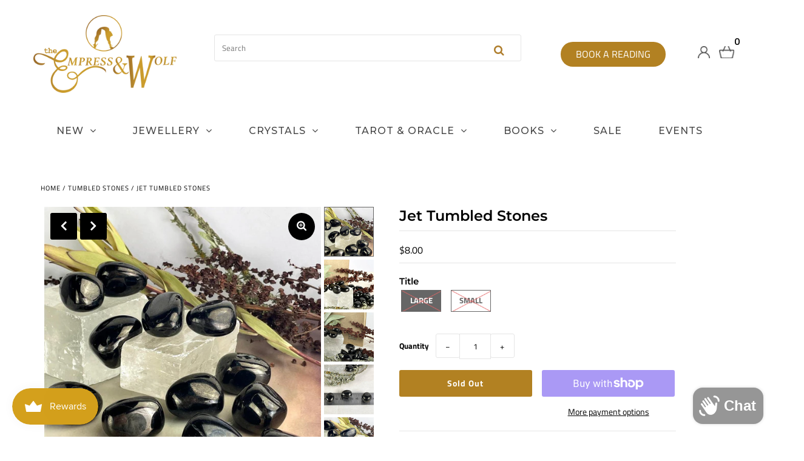

--- FILE ---
content_type: text/html; charset=utf-8
request_url: https://theempressandwolf.com/products/jet-tumbled-stones
body_size: 40812
content:
<!DOCTYPE html>
<!--[if lt IE 7 ]><html class="ie ie6" lang="en"> <![endif]-->
<!--[if IE 7 ]><html class="ie ie7" lang="en"> <![endif]-->
<!--[if IE 8 ]><html class="ie ie8" lang="en"> <![endif]-->
<!--[if (gte IE 9)|!(IE)]><!--><html lang="en" class="no-js"> <!--<![endif]-->
<head>
<script>
/* >> TriplePixel :: start*/
~function(W,H,A,L,E){try{A.setItem(H,1+(0|A.getItem(H)||0)),W.includes("⇈")&&A.setItem(H+"Stg",1+(0|A.getItem(H+"Stg")||0))}catch(e){}function O(T,R){void 0===R&&(R=!1),H=new XMLHttpRequest,H.open("GET","//triplewhale-pixel.web.app/triplepx.txt?"+~(Date.now()/9e7),!0),H.send(null),H.onreadystatechange=function(){4===H.readyState&&200===H.status?setTimeout(function(){return eval(H.responseText)},50):(299<H.status||H.status<200)&&T&&!R&&(R=!0,O(T-1))}}A=window,A[H]||(L=function(){return"tp.."+Date.now().toString(36)+Math.random().toString(36)},E=A[H]=function(t,e,n){return W=L(),(E._q=E._q||[]).push([W,e,n]),W},E.ch=W,O(5))}("","TriplePixel",localStorage);
/* << TriplePixel :: end*/
</script>

  
  <meta name="facebook-domain-verification" content="kwngaxyvc401n3lmfdtholsh69m9bf" /><!--Content in content_for_header -->
<!--LayoutHub-Embed--><meta name="layouthub" /><link rel="stylesheet" href="https://fonts.googleapis.com/css?display=swap&family=Titillium+Web:100,200,300,400,500,600,700,800,900|Montserrat:100,200,300,400,500,600,700,800,900" /><link rel="stylesheet" type="text/css" href="[data-uri]" media="all">
<!--LH--><!--/LayoutHub-Embed--><meta charset="utf-8" />
<meta name="google-site-verification" content="0wHgU8W-mA_tyi-xWCYM704XkNUhKXP9yaNtui6t4R4" />
  <!-- Add any tracking or verification meta content below this line -->
  <!-- Facebook or Google Analytics tracking should be placed in your Online store > Preferences and not your theme -->

  <!-- Meta content
================================================== -->

  <title>
    Jet Tumbled Stones &ndash; The Empress &amp; Wolf
  </title>
    
  <meta name="description" content="Jet has been used by the Ancient British, Roman and Pre-Columbian North &amp;amp; South American cultures for Jewellery for at least 3500 years. Each stone will be intuitively selected for you unless stated otherwise. Jet Healing Properties Jet purifies and cleanses the energetic field of the body, while grounding it at th" />
  
  <link rel="canonical" href="https://theempressandwolf.com/products/jet-tumbled-stones" />

  

<meta property="og:type" content="product">
<meta property="og:title" content="Jet Tumbled Stones">
<meta property="og:url" content="https://theempressandwolf.com/products/jet-tumbled-stones">
<meta property="og:description" content="
Jet has been used by the Ancient British, Roman and Pre-Columbian North &amp;amp; South American cultures for Jewellery for at least 3500 years. Each stone will be intuitively selected for you unless stated otherwise.
Jet Healing Properties
Jet purifies and cleanses the energetic field of the body, while grounding it at the same time. Jet helps you to see what beliefs and behaviours you need to transcend so that you can live life in a more light, integrated, and joyful way, while you release attachments and embrace the lesson rather than the emotions of experiences. Through this cleansing process, Jet connects you to your untapped potential and power, increasing your powers of manifestation.
MORE JET HERE
Free postage Australia wide for orders over $100. Jewellery is lovingly gift wrapped. ">

<meta property="og:image" content="http://theempressandwolf.com/cdn/shop/products/image_51ae7966-fad8-41c8-a84b-2f3541b0b49a_grande.jpg?v=1660178859">
<meta property="og:image:secure_url" content="https://theempressandwolf.com/cdn/shop/products/image_51ae7966-fad8-41c8-a84b-2f3541b0b49a_grande.jpg?v=1660178859">

<meta property="og:image" content="http://theempressandwolf.com/cdn/shop/products/image_d98dbbb7-503b-457f-bee6-4e57e6b66cc0_grande.jpg?v=1660178865">
<meta property="og:image:secure_url" content="https://theempressandwolf.com/cdn/shop/products/image_d98dbbb7-503b-457f-bee6-4e57e6b66cc0_grande.jpg?v=1660178865">

<meta property="og:image" content="http://theempressandwolf.com/cdn/shop/products/image_2331a7a3-03d9-4219-8487-b4bb39fb436b_grande.jpg?v=1660178871">
<meta property="og:image:secure_url" content="https://theempressandwolf.com/cdn/shop/products/image_2331a7a3-03d9-4219-8487-b4bb39fb436b_grande.jpg?v=1660178871">

<meta property="og:price:amount" content="5.00">
<meta property="og:price:currency" content="AUD">

<meta property="og:site_name" content="The Empress &amp; Wolf">



<meta name="twitter:card" content="summary">


<meta name="twitter:site" content="@">


<meta name="twitter:title" content="Jet Tumbled Stones">
<meta name="twitter:description" content="
Jet has been used by the Ancient British, Roman and Pre-Columbian North &amp;amp; South American cultures for Jewellery for at least 3500 years. Each stone will be intuitively selected for you unless sta">
<meta name="twitter:image" content="https://theempressandwolf.com/cdn/shop/products/image_51ae7966-fad8-41c8-a84b-2f3541b0b49a_large.jpg?v=1660178859">
<meta name="twitter:image:width" content="480">
<meta name="twitter:image:height" content="480">


<link href='https://fonts.googleapis.com/css?family=Poppins' rel='stylesheet'>
  <!-- CSS
================================================== -->

  <link href="//theempressandwolf.com/cdn/shop/t/16/assets/stylesheet.css?v=159011453285082850321762743832" rel="stylesheet" type="text/css" media="all" />
  <link href="//theempressandwolf.com/cdn/shop/t/16/assets/font-awesome.css?v=62131496754553496941736738459" rel="stylesheet" type="text/css" media="all" />
  <link href="//theempressandwolf.com/cdn/shop/t/16/assets/queries.css?v=166538814849278210881736738459" rel="stylesheet" type="text/css" media="all" />

  <!-- Typography
================================================== -->

    
    
  
  
  

  
  

  
    
  
  
     

  
     

  
    

  
       

  
    
  
  
  
  
  
  
  
  
      

  
   
  
  
     
  
  
      

  
   

  
   

  
   

  <!-- JS
================================================== -->

  <script src="//ajax.googleapis.com/ajax/libs/jquery/2.2.4/jquery.min.js" type="text/javascript"></script>
  <script src="//theempressandwolf.com/cdn/shop/t/16/assets/eventemitter3.min.js?v=27939738353326123541736738459" type="text/javascript"></script>

  <script src="//theempressandwolf.com/cdn/shop/t/16/assets/theme.js?v=68854959929061339021736738459" type="text/javascript"></script>
  <script src="//theempressandwolf.com/cdn/shopifycloud/storefront/assets/themes_support/option_selection-b017cd28.js" type="text/javascript"></script>
  <script src="//theempressandwolf.com/cdn/shop/t/16/assets/jquery.fs.shifter.js?v=49917305197206640071736738459" type="text/javascript"></script>

  <meta name="viewport" content="width=device-width, initial-scale=1, maximum-scale=1, user-scalable=no">

  <!-- Favicons
================================================== -->

  <link rel="shortcut icon" href="//theempressandwolf.com/cdn/shop/t/16/assets/favicon.png?v=181359385548161398101736738459">

  

  <script>window.performance && window.performance.mark && window.performance.mark('shopify.content_for_header.start');</script><meta name="google-site-verification" content="JTkqufjkoLZc0mn21K7roty2jloLfY1Di1bFfB0CkJY">
<meta id="shopify-digital-wallet" name="shopify-digital-wallet" content="/2967633993/digital_wallets/dialog">
<meta name="shopify-checkout-api-token" content="f23f992723c5b7c8137a786a3aaf4b3c">
<meta id="in-context-paypal-metadata" data-shop-id="2967633993" data-venmo-supported="false" data-environment="production" data-locale="en_US" data-paypal-v4="true" data-currency="AUD">
<link rel="alternate" type="application/json+oembed" href="https://theempressandwolf.com/products/jet-tumbled-stones.oembed">
<script async="async" src="/checkouts/internal/preloads.js?locale=en-AU"></script>
<link rel="preconnect" href="https://shop.app" crossorigin="anonymous">
<script async="async" src="https://shop.app/checkouts/internal/preloads.js?locale=en-AU&shop_id=2967633993" crossorigin="anonymous"></script>
<script id="apple-pay-shop-capabilities" type="application/json">{"shopId":2967633993,"countryCode":"AU","currencyCode":"AUD","merchantCapabilities":["supports3DS"],"merchantId":"gid:\/\/shopify\/Shop\/2967633993","merchantName":"The Empress \u0026 Wolf","requiredBillingContactFields":["postalAddress","email","phone"],"requiredShippingContactFields":["postalAddress","email","phone"],"shippingType":"shipping","supportedNetworks":["visa","masterCard","amex","jcb"],"total":{"type":"pending","label":"The Empress \u0026 Wolf","amount":"1.00"},"shopifyPaymentsEnabled":true,"supportsSubscriptions":true}</script>
<script id="shopify-features" type="application/json">{"accessToken":"f23f992723c5b7c8137a786a3aaf4b3c","betas":["rich-media-storefront-analytics"],"domain":"theempressandwolf.com","predictiveSearch":true,"shopId":2967633993,"locale":"en"}</script>
<script>var Shopify = Shopify || {};
Shopify.shop = "the-empress-and-wolf.myshopify.com";
Shopify.locale = "en";
Shopify.currency = {"active":"AUD","rate":"1.0"};
Shopify.country = "AU";
Shopify.theme = {"name":"[Boost]DesignPoint- Fashionopolism -NewHome-22...","id":125719281744,"schema_name":"Fashionopolism","schema_version":"6.2.1","theme_store_id":141,"role":"main"};
Shopify.theme.handle = "null";
Shopify.theme.style = {"id":null,"handle":null};
Shopify.cdnHost = "theempressandwolf.com/cdn";
Shopify.routes = Shopify.routes || {};
Shopify.routes.root = "/";</script>
<script type="module">!function(o){(o.Shopify=o.Shopify||{}).modules=!0}(window);</script>
<script>!function(o){function n(){var o=[];function n(){o.push(Array.prototype.slice.apply(arguments))}return n.q=o,n}var t=o.Shopify=o.Shopify||{};t.loadFeatures=n(),t.autoloadFeatures=n()}(window);</script>
<script>
  window.ShopifyPay = window.ShopifyPay || {};
  window.ShopifyPay.apiHost = "shop.app\/pay";
  window.ShopifyPay.redirectState = null;
</script>
<script id="shop-js-analytics" type="application/json">{"pageType":"product"}</script>
<script defer="defer" async type="module" src="//theempressandwolf.com/cdn/shopifycloud/shop-js/modules/v2/client.init-shop-cart-sync_BN7fPSNr.en.esm.js"></script>
<script defer="defer" async type="module" src="//theempressandwolf.com/cdn/shopifycloud/shop-js/modules/v2/chunk.common_Cbph3Kss.esm.js"></script>
<script defer="defer" async type="module" src="//theempressandwolf.com/cdn/shopifycloud/shop-js/modules/v2/chunk.modal_DKumMAJ1.esm.js"></script>
<script type="module">
  await import("//theempressandwolf.com/cdn/shopifycloud/shop-js/modules/v2/client.init-shop-cart-sync_BN7fPSNr.en.esm.js");
await import("//theempressandwolf.com/cdn/shopifycloud/shop-js/modules/v2/chunk.common_Cbph3Kss.esm.js");
await import("//theempressandwolf.com/cdn/shopifycloud/shop-js/modules/v2/chunk.modal_DKumMAJ1.esm.js");

  window.Shopify.SignInWithShop?.initShopCartSync?.({"fedCMEnabled":true,"windoidEnabled":true});

</script>
<script>
  window.Shopify = window.Shopify || {};
  if (!window.Shopify.featureAssets) window.Shopify.featureAssets = {};
  window.Shopify.featureAssets['shop-js'] = {"shop-cart-sync":["modules/v2/client.shop-cart-sync_CJVUk8Jm.en.esm.js","modules/v2/chunk.common_Cbph3Kss.esm.js","modules/v2/chunk.modal_DKumMAJ1.esm.js"],"init-fed-cm":["modules/v2/client.init-fed-cm_7Fvt41F4.en.esm.js","modules/v2/chunk.common_Cbph3Kss.esm.js","modules/v2/chunk.modal_DKumMAJ1.esm.js"],"init-shop-email-lookup-coordinator":["modules/v2/client.init-shop-email-lookup-coordinator_Cc088_bR.en.esm.js","modules/v2/chunk.common_Cbph3Kss.esm.js","modules/v2/chunk.modal_DKumMAJ1.esm.js"],"init-windoid":["modules/v2/client.init-windoid_hPopwJRj.en.esm.js","modules/v2/chunk.common_Cbph3Kss.esm.js","modules/v2/chunk.modal_DKumMAJ1.esm.js"],"shop-button":["modules/v2/client.shop-button_B0jaPSNF.en.esm.js","modules/v2/chunk.common_Cbph3Kss.esm.js","modules/v2/chunk.modal_DKumMAJ1.esm.js"],"shop-cash-offers":["modules/v2/client.shop-cash-offers_DPIskqss.en.esm.js","modules/v2/chunk.common_Cbph3Kss.esm.js","modules/v2/chunk.modal_DKumMAJ1.esm.js"],"shop-toast-manager":["modules/v2/client.shop-toast-manager_CK7RT69O.en.esm.js","modules/v2/chunk.common_Cbph3Kss.esm.js","modules/v2/chunk.modal_DKumMAJ1.esm.js"],"init-shop-cart-sync":["modules/v2/client.init-shop-cart-sync_BN7fPSNr.en.esm.js","modules/v2/chunk.common_Cbph3Kss.esm.js","modules/v2/chunk.modal_DKumMAJ1.esm.js"],"init-customer-accounts-sign-up":["modules/v2/client.init-customer-accounts-sign-up_CfPf4CXf.en.esm.js","modules/v2/client.shop-login-button_DeIztwXF.en.esm.js","modules/v2/chunk.common_Cbph3Kss.esm.js","modules/v2/chunk.modal_DKumMAJ1.esm.js"],"pay-button":["modules/v2/client.pay-button_CgIwFSYN.en.esm.js","modules/v2/chunk.common_Cbph3Kss.esm.js","modules/v2/chunk.modal_DKumMAJ1.esm.js"],"init-customer-accounts":["modules/v2/client.init-customer-accounts_DQ3x16JI.en.esm.js","modules/v2/client.shop-login-button_DeIztwXF.en.esm.js","modules/v2/chunk.common_Cbph3Kss.esm.js","modules/v2/chunk.modal_DKumMAJ1.esm.js"],"avatar":["modules/v2/client.avatar_BTnouDA3.en.esm.js"],"init-shop-for-new-customer-accounts":["modules/v2/client.init-shop-for-new-customer-accounts_CsZy_esa.en.esm.js","modules/v2/client.shop-login-button_DeIztwXF.en.esm.js","modules/v2/chunk.common_Cbph3Kss.esm.js","modules/v2/chunk.modal_DKumMAJ1.esm.js"],"shop-follow-button":["modules/v2/client.shop-follow-button_BRMJjgGd.en.esm.js","modules/v2/chunk.common_Cbph3Kss.esm.js","modules/v2/chunk.modal_DKumMAJ1.esm.js"],"checkout-modal":["modules/v2/client.checkout-modal_B9Drz_yf.en.esm.js","modules/v2/chunk.common_Cbph3Kss.esm.js","modules/v2/chunk.modal_DKumMAJ1.esm.js"],"shop-login-button":["modules/v2/client.shop-login-button_DeIztwXF.en.esm.js","modules/v2/chunk.common_Cbph3Kss.esm.js","modules/v2/chunk.modal_DKumMAJ1.esm.js"],"lead-capture":["modules/v2/client.lead-capture_DXYzFM3R.en.esm.js","modules/v2/chunk.common_Cbph3Kss.esm.js","modules/v2/chunk.modal_DKumMAJ1.esm.js"],"shop-login":["modules/v2/client.shop-login_CA5pJqmO.en.esm.js","modules/v2/chunk.common_Cbph3Kss.esm.js","modules/v2/chunk.modal_DKumMAJ1.esm.js"],"payment-terms":["modules/v2/client.payment-terms_BxzfvcZJ.en.esm.js","modules/v2/chunk.common_Cbph3Kss.esm.js","modules/v2/chunk.modal_DKumMAJ1.esm.js"]};
</script>
<script>(function() {
  var isLoaded = false;
  function asyncLoad() {
    if (isLoaded) return;
    isLoaded = true;
    var urls = ["https:\/\/app.layouthub.com\/shopify\/layouthub.js?shop=the-empress-and-wolf.myshopify.com","https:\/\/app.carboncheckout.com\/assets\/api\/shopify.min.js?shop=the-empress-and-wolf.myshopify.com","https:\/\/shy.elfsight.com\/p\/platform.js?shop=the-empress-and-wolf.myshopify.com","https:\/\/blessifyinfotech.com\/back-in-stock\/front-script\/notifyStock.js?shop=the-empress-and-wolf.myshopify.com","https:\/\/widgets.automizely.com\/reviews\/v1\/sdk.js?connection_id=31e183035d3e41b287ec0ecb30f112cf\u0026mapped_org_id=a34274c8a359e9beffe546961b2a014f_v1\u0026oid=daaba1ba081e4cc9b0e2dc482b38ab35\u0026shop=the-empress-and-wolf.myshopify.com","https:\/\/admin.revenuehunt.com\/embed.js?shop=the-empress-and-wolf.myshopify.com","https:\/\/cdn.hextom.com\/js\/quickannouncementbar.js?shop=the-empress-and-wolf.myshopify.com","https:\/\/cdn.hextom.com\/js\/ultimatesalesboost.js?shop=the-empress-and-wolf.myshopify.com"];
    for (var i = 0; i < urls.length; i++) {
      var s = document.createElement('script');
      s.type = 'text/javascript';
      s.async = true;
      s.src = urls[i];
      var x = document.getElementsByTagName('script')[0];
      x.parentNode.insertBefore(s, x);
    }
  };
  if(window.attachEvent) {
    window.attachEvent('onload', asyncLoad);
  } else {
    window.addEventListener('load', asyncLoad, false);
  }
})();</script>
<script id="__st">var __st={"a":2967633993,"offset":39600,"reqid":"11a4898f-7d65-4597-9f47-a6bd37b9c92b-1769794614","pageurl":"theempressandwolf.com\/products\/jet-tumbled-stones","u":"124c0caaf90d","p":"product","rtyp":"product","rid":4459529666640};</script>
<script>window.ShopifyPaypalV4VisibilityTracking = true;</script>
<script id="captcha-bootstrap">!function(){'use strict';const t='contact',e='account',n='new_comment',o=[[t,t],['blogs',n],['comments',n],[t,'customer']],c=[[e,'customer_login'],[e,'guest_login'],[e,'recover_customer_password'],[e,'create_customer']],r=t=>t.map((([t,e])=>`form[action*='/${t}']:not([data-nocaptcha='true']) input[name='form_type'][value='${e}']`)).join(','),a=t=>()=>t?[...document.querySelectorAll(t)].map((t=>t.form)):[];function s(){const t=[...o],e=r(t);return a(e)}const i='password',u='form_key',d=['recaptcha-v3-token','g-recaptcha-response','h-captcha-response',i],f=()=>{try{return window.sessionStorage}catch{return}},m='__shopify_v',_=t=>t.elements[u];function p(t,e,n=!1){try{const o=window.sessionStorage,c=JSON.parse(o.getItem(e)),{data:r}=function(t){const{data:e,action:n}=t;return t[m]||n?{data:e,action:n}:{data:t,action:n}}(c);for(const[e,n]of Object.entries(r))t.elements[e]&&(t.elements[e].value=n);n&&o.removeItem(e)}catch(o){console.error('form repopulation failed',{error:o})}}const l='form_type',E='cptcha';function T(t){t.dataset[E]=!0}const w=window,h=w.document,L='Shopify',v='ce_forms',y='captcha';let A=!1;((t,e)=>{const n=(g='f06e6c50-85a8-45c8-87d0-21a2b65856fe',I='https://cdn.shopify.com/shopifycloud/storefront-forms-hcaptcha/ce_storefront_forms_captcha_hcaptcha.v1.5.2.iife.js',D={infoText:'Protected by hCaptcha',privacyText:'Privacy',termsText:'Terms'},(t,e,n)=>{const o=w[L][v],c=o.bindForm;if(c)return c(t,g,e,D).then(n);var r;o.q.push([[t,g,e,D],n]),r=I,A||(h.body.append(Object.assign(h.createElement('script'),{id:'captcha-provider',async:!0,src:r})),A=!0)});var g,I,D;w[L]=w[L]||{},w[L][v]=w[L][v]||{},w[L][v].q=[],w[L][y]=w[L][y]||{},w[L][y].protect=function(t,e){n(t,void 0,e),T(t)},Object.freeze(w[L][y]),function(t,e,n,w,h,L){const[v,y,A,g]=function(t,e,n){const i=e?o:[],u=t?c:[],d=[...i,...u],f=r(d),m=r(i),_=r(d.filter((([t,e])=>n.includes(e))));return[a(f),a(m),a(_),s()]}(w,h,L),I=t=>{const e=t.target;return e instanceof HTMLFormElement?e:e&&e.form},D=t=>v().includes(t);t.addEventListener('submit',(t=>{const e=I(t);if(!e)return;const n=D(e)&&!e.dataset.hcaptchaBound&&!e.dataset.recaptchaBound,o=_(e),c=g().includes(e)&&(!o||!o.value);(n||c)&&t.preventDefault(),c&&!n&&(function(t){try{if(!f())return;!function(t){const e=f();if(!e)return;const n=_(t);if(!n)return;const o=n.value;o&&e.removeItem(o)}(t);const e=Array.from(Array(32),(()=>Math.random().toString(36)[2])).join('');!function(t,e){_(t)||t.append(Object.assign(document.createElement('input'),{type:'hidden',name:u})),t.elements[u].value=e}(t,e),function(t,e){const n=f();if(!n)return;const o=[...t.querySelectorAll(`input[type='${i}']`)].map((({name:t})=>t)),c=[...d,...o],r={};for(const[a,s]of new FormData(t).entries())c.includes(a)||(r[a]=s);n.setItem(e,JSON.stringify({[m]:1,action:t.action,data:r}))}(t,e)}catch(e){console.error('failed to persist form',e)}}(e),e.submit())}));const S=(t,e)=>{t&&!t.dataset[E]&&(n(t,e.some((e=>e===t))),T(t))};for(const o of['focusin','change'])t.addEventListener(o,(t=>{const e=I(t);D(e)&&S(e,y())}));const B=e.get('form_key'),M=e.get(l),P=B&&M;t.addEventListener('DOMContentLoaded',(()=>{const t=y();if(P)for(const e of t)e.elements[l].value===M&&p(e,B);[...new Set([...A(),...v().filter((t=>'true'===t.dataset.shopifyCaptcha))])].forEach((e=>S(e,t)))}))}(h,new URLSearchParams(w.location.search),n,t,e,['guest_login'])})(!0,!0)}();</script>
<script integrity="sha256-4kQ18oKyAcykRKYeNunJcIwy7WH5gtpwJnB7kiuLZ1E=" data-source-attribution="shopify.loadfeatures" defer="defer" src="//theempressandwolf.com/cdn/shopifycloud/storefront/assets/storefront/load_feature-a0a9edcb.js" crossorigin="anonymous"></script>
<script crossorigin="anonymous" defer="defer" src="//theempressandwolf.com/cdn/shopifycloud/storefront/assets/shopify_pay/storefront-65b4c6d7.js?v=20250812"></script>
<script data-source-attribution="shopify.dynamic_checkout.dynamic.init">var Shopify=Shopify||{};Shopify.PaymentButton=Shopify.PaymentButton||{isStorefrontPortableWallets:!0,init:function(){window.Shopify.PaymentButton.init=function(){};var t=document.createElement("script");t.src="https://theempressandwolf.com/cdn/shopifycloud/portable-wallets/latest/portable-wallets.en.js",t.type="module",document.head.appendChild(t)}};
</script>
<script data-source-attribution="shopify.dynamic_checkout.buyer_consent">
  function portableWalletsHideBuyerConsent(e){var t=document.getElementById("shopify-buyer-consent"),n=document.getElementById("shopify-subscription-policy-button");t&&n&&(t.classList.add("hidden"),t.setAttribute("aria-hidden","true"),n.removeEventListener("click",e))}function portableWalletsShowBuyerConsent(e){var t=document.getElementById("shopify-buyer-consent"),n=document.getElementById("shopify-subscription-policy-button");t&&n&&(t.classList.remove("hidden"),t.removeAttribute("aria-hidden"),n.addEventListener("click",e))}window.Shopify?.PaymentButton&&(window.Shopify.PaymentButton.hideBuyerConsent=portableWalletsHideBuyerConsent,window.Shopify.PaymentButton.showBuyerConsent=portableWalletsShowBuyerConsent);
</script>
<script>
  function portableWalletsCleanup(e){e&&e.src&&console.error("Failed to load portable wallets script "+e.src);var t=document.querySelectorAll("shopify-accelerated-checkout .shopify-payment-button__skeleton, shopify-accelerated-checkout-cart .wallet-cart-button__skeleton"),e=document.getElementById("shopify-buyer-consent");for(let e=0;e<t.length;e++)t[e].remove();e&&e.remove()}function portableWalletsNotLoadedAsModule(e){e instanceof ErrorEvent&&"string"==typeof e.message&&e.message.includes("import.meta")&&"string"==typeof e.filename&&e.filename.includes("portable-wallets")&&(window.removeEventListener("error",portableWalletsNotLoadedAsModule),window.Shopify.PaymentButton.failedToLoad=e,"loading"===document.readyState?document.addEventListener("DOMContentLoaded",window.Shopify.PaymentButton.init):window.Shopify.PaymentButton.init())}window.addEventListener("error",portableWalletsNotLoadedAsModule);
</script>

<script type="module" src="https://theempressandwolf.com/cdn/shopifycloud/portable-wallets/latest/portable-wallets.en.js" onError="portableWalletsCleanup(this)" crossorigin="anonymous"></script>
<script nomodule>
  document.addEventListener("DOMContentLoaded", portableWalletsCleanup);
</script>

<link id="shopify-accelerated-checkout-styles" rel="stylesheet" media="screen" href="https://theempressandwolf.com/cdn/shopifycloud/portable-wallets/latest/accelerated-checkout-backwards-compat.css" crossorigin="anonymous">
<style id="shopify-accelerated-checkout-cart">
        #shopify-buyer-consent {
  margin-top: 1em;
  display: inline-block;
  width: 100%;
}

#shopify-buyer-consent.hidden {
  display: none;
}

#shopify-subscription-policy-button {
  background: none;
  border: none;
  padding: 0;
  text-decoration: underline;
  font-size: inherit;
  cursor: pointer;
}

#shopify-subscription-policy-button::before {
  box-shadow: none;
}

      </style>
<script id="sections-script" data-sections="product-recommendations" defer="defer" src="//theempressandwolf.com/cdn/shop/t/16/compiled_assets/scripts.js?v=99052"></script>
<script>window.performance && window.performance.mark && window.performance.mark('shopify.content_for_header.end');</script>
  
  <!-- Hotjar Tracking Code for https://theempressandwolf.com -->
<script>
    (function(h,o,t,j,a,r){
        h.hj=h.hj||function(){(h.hj.q=h.hj.q||[]).push(arguments)};
        h._hjSettings={hjid:2288954,hjsv:6};
        a=o.getElementsByTagName('head')[0];
        r=o.createElement('script');r.async=1;
        r.src=t+h._hjSettings.hjid+j+h._hjSettings.hjsv;
        a.appendChild(r);
    })(window,document,'https://static.hotjar.com/c/hotjar-','.js?sv=');
</script>

  
<!-- Global site tag (gtag.js) - Google Analytics -->
<script async src="https://www.googletagmanager.com/gtag/js?id=UA-178752683-1"></script>
<script>
  window.dataLayer = window.dataLayer || [];
  function gtag(){dataLayer.push(arguments);}
  gtag('js', new Date());

  gtag('config', 'UA-178752683-1');
</script>

<!--begin-boost-pfs-filter-css-->
  <link rel="preload stylesheet" href="//theempressandwolf.com/cdn/shop/t/16/assets/boost-pfs-instant-search.css?v=144548008882049764041736738459" as="style"><link href="//theempressandwolf.com/cdn/shop/t/16/assets/boost-pfs-custom.css?v=31401233537988818491736738459" rel="stylesheet" type="text/css" media="all" />
<style data-id="boost-pfs-style">
    .boost-pfs-filter-option-title-text {font-weight: 300;}

   .boost-pfs-filter-tree-v .boost-pfs-filter-option-title-text:before {}
    .boost-pfs-filter-tree-v .boost-pfs-filter-option.boost-pfs-filter-option-collapsed .boost-pfs-filter-option-title-text:before {}
    .boost-pfs-filter-tree-h .boost-pfs-filter-option-title-heading:before {}

    .boost-pfs-filter-refine-by .boost-pfs-filter-option-title h3 {}

    .boost-pfs-filter-option-content .boost-pfs-filter-option-item-list .boost-pfs-filter-option-item button,
    .boost-pfs-filter-option-content .boost-pfs-filter-option-item-list .boost-pfs-filter-option-item .boost-pfs-filter-button,
    .boost-pfs-filter-option-range-amount input,
    .boost-pfs-filter-tree-v .boost-pfs-filter-refine-by .boost-pfs-filter-refine-by-items .refine-by-item,
    .boost-pfs-filter-refine-by-wrapper-v .boost-pfs-filter-refine-by .boost-pfs-filter-refine-by-items .refine-by-item,
    .boost-pfs-filter-refine-by .boost-pfs-filter-option-title,
    .boost-pfs-filter-refine-by .boost-pfs-filter-refine-by-items .refine-by-item>a,
    .boost-pfs-filter-refine-by>span,
    .boost-pfs-filter-clear,
    .boost-pfs-filter-clear-all{}
    .boost-pfs-filter-tree-h .boost-pfs-filter-pc .boost-pfs-filter-refine-by-items .refine-by-item .boost-pfs-filter-clear .refine-by-type,
    .boost-pfs-filter-refine-by-wrapper-h .boost-pfs-filter-pc .boost-pfs-filter-refine-by-items .refine-by-item .boost-pfs-filter-clear .refine-by-type {}

    .boost-pfs-filter-option-multi-level-collections .boost-pfs-filter-option-multi-level-list .boost-pfs-filter-option-item .boost-pfs-filter-button-arrow .boost-pfs-arrow:before,
    .boost-pfs-filter-option-multi-level-tag .boost-pfs-filter-option-multi-level-list .boost-pfs-filter-option-item .boost-pfs-filter-button-arrow .boost-pfs-arrow:before {}

    .boost-pfs-filter-refine-by-wrapper-v .boost-pfs-filter-refine-by .boost-pfs-filter-refine-by-items .refine-by-item .boost-pfs-filter-clear:after,
    .boost-pfs-filter-refine-by-wrapper-v .boost-pfs-filter-refine-by .boost-pfs-filter-refine-by-items .refine-by-item .boost-pfs-filter-clear:before,
    .boost-pfs-filter-tree-v .boost-pfs-filter-refine-by .boost-pfs-filter-refine-by-items .refine-by-item .boost-pfs-filter-clear:after,
    .boost-pfs-filter-tree-v .boost-pfs-filter-refine-by .boost-pfs-filter-refine-by-items .refine-by-item .boost-pfs-filter-clear:before,
    .boost-pfs-filter-refine-by-wrapper-h .boost-pfs-filter-pc .boost-pfs-filter-refine-by-items .refine-by-item .boost-pfs-filter-clear:after,
    .boost-pfs-filter-refine-by-wrapper-h .boost-pfs-filter-pc .boost-pfs-filter-refine-by-items .refine-by-item .boost-pfs-filter-clear:before,
    .boost-pfs-filter-tree-h .boost-pfs-filter-pc .boost-pfs-filter-refine-by-items .refine-by-item .boost-pfs-filter-clear:after,
    .boost-pfs-filter-tree-h .boost-pfs-filter-pc .boost-pfs-filter-refine-by-items .refine-by-item .boost-pfs-filter-clear:before {}
    .boost-pfs-filter-option-range-slider .noUi-value-horizontal {}

    .boost-pfs-filter-tree-mobile-button button,
    .boost-pfs-filter-top-sorting-mobile button {}
    .boost-pfs-filter-top-sorting-mobile button>span:after {}
  </style>
<!--end-boost-pfs-filter-css-->

 
<script src="https://cdn.shopify.com/extensions/e8878072-2f6b-4e89-8082-94b04320908d/inbox-1254/assets/inbox-chat-loader.js" type="text/javascript" defer="defer"></script>
<script src="https://cdn.shopify.com/extensions/019c0eee-edaa-7efe-8d4d-9c5a39d5d323/smile-io-283/assets/smile-loader.js" type="text/javascript" defer="defer"></script>
<link href="https://monorail-edge.shopifysvc.com" rel="dns-prefetch">
<script>(function(){if ("sendBeacon" in navigator && "performance" in window) {try {var session_token_from_headers = performance.getEntriesByType('navigation')[0].serverTiming.find(x => x.name == '_s').description;} catch {var session_token_from_headers = undefined;}var session_cookie_matches = document.cookie.match(/_shopify_s=([^;]*)/);var session_token_from_cookie = session_cookie_matches && session_cookie_matches.length === 2 ? session_cookie_matches[1] : "";var session_token = session_token_from_headers || session_token_from_cookie || "";function handle_abandonment_event(e) {var entries = performance.getEntries().filter(function(entry) {return /monorail-edge.shopifysvc.com/.test(entry.name);});if (!window.abandonment_tracked && entries.length === 0) {window.abandonment_tracked = true;var currentMs = Date.now();var navigation_start = performance.timing.navigationStart;var payload = {shop_id: 2967633993,url: window.location.href,navigation_start,duration: currentMs - navigation_start,session_token,page_type: "product"};window.navigator.sendBeacon("https://monorail-edge.shopifysvc.com/v1/produce", JSON.stringify({schema_id: "online_store_buyer_site_abandonment/1.1",payload: payload,metadata: {event_created_at_ms: currentMs,event_sent_at_ms: currentMs}}));}}window.addEventListener('pagehide', handle_abandonment_event);}}());</script>
<script id="web-pixels-manager-setup">(function e(e,d,r,n,o){if(void 0===o&&(o={}),!Boolean(null===(a=null===(i=window.Shopify)||void 0===i?void 0:i.analytics)||void 0===a?void 0:a.replayQueue)){var i,a;window.Shopify=window.Shopify||{};var t=window.Shopify;t.analytics=t.analytics||{};var s=t.analytics;s.replayQueue=[],s.publish=function(e,d,r){return s.replayQueue.push([e,d,r]),!0};try{self.performance.mark("wpm:start")}catch(e){}var l=function(){var e={modern:/Edge?\/(1{2}[4-9]|1[2-9]\d|[2-9]\d{2}|\d{4,})\.\d+(\.\d+|)|Firefox\/(1{2}[4-9]|1[2-9]\d|[2-9]\d{2}|\d{4,})\.\d+(\.\d+|)|Chrom(ium|e)\/(9{2}|\d{3,})\.\d+(\.\d+|)|(Maci|X1{2}).+ Version\/(15\.\d+|(1[6-9]|[2-9]\d|\d{3,})\.\d+)([,.]\d+|)( \(\w+\)|)( Mobile\/\w+|) Safari\/|Chrome.+OPR\/(9{2}|\d{3,})\.\d+\.\d+|(CPU[ +]OS|iPhone[ +]OS|CPU[ +]iPhone|CPU IPhone OS|CPU iPad OS)[ +]+(15[._]\d+|(1[6-9]|[2-9]\d|\d{3,})[._]\d+)([._]\d+|)|Android:?[ /-](13[3-9]|1[4-9]\d|[2-9]\d{2}|\d{4,})(\.\d+|)(\.\d+|)|Android.+Firefox\/(13[5-9]|1[4-9]\d|[2-9]\d{2}|\d{4,})\.\d+(\.\d+|)|Android.+Chrom(ium|e)\/(13[3-9]|1[4-9]\d|[2-9]\d{2}|\d{4,})\.\d+(\.\d+|)|SamsungBrowser\/([2-9]\d|\d{3,})\.\d+/,legacy:/Edge?\/(1[6-9]|[2-9]\d|\d{3,})\.\d+(\.\d+|)|Firefox\/(5[4-9]|[6-9]\d|\d{3,})\.\d+(\.\d+|)|Chrom(ium|e)\/(5[1-9]|[6-9]\d|\d{3,})\.\d+(\.\d+|)([\d.]+$|.*Safari\/(?![\d.]+ Edge\/[\d.]+$))|(Maci|X1{2}).+ Version\/(10\.\d+|(1[1-9]|[2-9]\d|\d{3,})\.\d+)([,.]\d+|)( \(\w+\)|)( Mobile\/\w+|) Safari\/|Chrome.+OPR\/(3[89]|[4-9]\d|\d{3,})\.\d+\.\d+|(CPU[ +]OS|iPhone[ +]OS|CPU[ +]iPhone|CPU IPhone OS|CPU iPad OS)[ +]+(10[._]\d+|(1[1-9]|[2-9]\d|\d{3,})[._]\d+)([._]\d+|)|Android:?[ /-](13[3-9]|1[4-9]\d|[2-9]\d{2}|\d{4,})(\.\d+|)(\.\d+|)|Mobile Safari.+OPR\/([89]\d|\d{3,})\.\d+\.\d+|Android.+Firefox\/(13[5-9]|1[4-9]\d|[2-9]\d{2}|\d{4,})\.\d+(\.\d+|)|Android.+Chrom(ium|e)\/(13[3-9]|1[4-9]\d|[2-9]\d{2}|\d{4,})\.\d+(\.\d+|)|Android.+(UC? ?Browser|UCWEB|U3)[ /]?(15\.([5-9]|\d{2,})|(1[6-9]|[2-9]\d|\d{3,})\.\d+)\.\d+|SamsungBrowser\/(5\.\d+|([6-9]|\d{2,})\.\d+)|Android.+MQ{2}Browser\/(14(\.(9|\d{2,})|)|(1[5-9]|[2-9]\d|\d{3,})(\.\d+|))(\.\d+|)|K[Aa][Ii]OS\/(3\.\d+|([4-9]|\d{2,})\.\d+)(\.\d+|)/},d=e.modern,r=e.legacy,n=navigator.userAgent;return n.match(d)?"modern":n.match(r)?"legacy":"unknown"}(),u="modern"===l?"modern":"legacy",c=(null!=n?n:{modern:"",legacy:""})[u],f=function(e){return[e.baseUrl,"/wpm","/b",e.hashVersion,"modern"===e.buildTarget?"m":"l",".js"].join("")}({baseUrl:d,hashVersion:r,buildTarget:u}),m=function(e){var d=e.version,r=e.bundleTarget,n=e.surface,o=e.pageUrl,i=e.monorailEndpoint;return{emit:function(e){var a=e.status,t=e.errorMsg,s=(new Date).getTime(),l=JSON.stringify({metadata:{event_sent_at_ms:s},events:[{schema_id:"web_pixels_manager_load/3.1",payload:{version:d,bundle_target:r,page_url:o,status:a,surface:n,error_msg:t},metadata:{event_created_at_ms:s}}]});if(!i)return console&&console.warn&&console.warn("[Web Pixels Manager] No Monorail endpoint provided, skipping logging."),!1;try{return self.navigator.sendBeacon.bind(self.navigator)(i,l)}catch(e){}var u=new XMLHttpRequest;try{return u.open("POST",i,!0),u.setRequestHeader("Content-Type","text/plain"),u.send(l),!0}catch(e){return console&&console.warn&&console.warn("[Web Pixels Manager] Got an unhandled error while logging to Monorail."),!1}}}}({version:r,bundleTarget:l,surface:e.surface,pageUrl:self.location.href,monorailEndpoint:e.monorailEndpoint});try{o.browserTarget=l,function(e){var d=e.src,r=e.async,n=void 0===r||r,o=e.onload,i=e.onerror,a=e.sri,t=e.scriptDataAttributes,s=void 0===t?{}:t,l=document.createElement("script"),u=document.querySelector("head"),c=document.querySelector("body");if(l.async=n,l.src=d,a&&(l.integrity=a,l.crossOrigin="anonymous"),s)for(var f in s)if(Object.prototype.hasOwnProperty.call(s,f))try{l.dataset[f]=s[f]}catch(e){}if(o&&l.addEventListener("load",o),i&&l.addEventListener("error",i),u)u.appendChild(l);else{if(!c)throw new Error("Did not find a head or body element to append the script");c.appendChild(l)}}({src:f,async:!0,onload:function(){if(!function(){var e,d;return Boolean(null===(d=null===(e=window.Shopify)||void 0===e?void 0:e.analytics)||void 0===d?void 0:d.initialized)}()){var d=window.webPixelsManager.init(e)||void 0;if(d){var r=window.Shopify.analytics;r.replayQueue.forEach((function(e){var r=e[0],n=e[1],o=e[2];d.publishCustomEvent(r,n,o)})),r.replayQueue=[],r.publish=d.publishCustomEvent,r.visitor=d.visitor,r.initialized=!0}}},onerror:function(){return m.emit({status:"failed",errorMsg:"".concat(f," has failed to load")})},sri:function(e){var d=/^sha384-[A-Za-z0-9+/=]+$/;return"string"==typeof e&&d.test(e)}(c)?c:"",scriptDataAttributes:o}),m.emit({status:"loading"})}catch(e){m.emit({status:"failed",errorMsg:(null==e?void 0:e.message)||"Unknown error"})}}})({shopId: 2967633993,storefrontBaseUrl: "https://theempressandwolf.com",extensionsBaseUrl: "https://extensions.shopifycdn.com/cdn/shopifycloud/web-pixels-manager",monorailEndpoint: "https://monorail-edge.shopifysvc.com/unstable/produce_batch",surface: "storefront-renderer",enabledBetaFlags: ["2dca8a86"],webPixelsConfigList: [{"id":"292028496","configuration":"{\"config\":\"{\\\"pixel_id\\\":\\\"AW-692868791\\\",\\\"target_country\\\":\\\"AU\\\",\\\"gtag_events\\\":[{\\\"type\\\":\\\"search\\\",\\\"action_label\\\":\\\"AW-692868791\\\/fdimCJr97-IDELetscoC\\\"},{\\\"type\\\":\\\"begin_checkout\\\",\\\"action_label\\\":\\\"AW-692868791\\\/WMyeCJf97-IDELetscoC\\\"},{\\\"type\\\":\\\"view_item\\\",\\\"action_label\\\":[\\\"AW-692868791\\\/oIVECJH97-IDELetscoC\\\",\\\"MC-VD1CNP8P4E\\\"]},{\\\"type\\\":\\\"purchase\\\",\\\"action_label\\\":[\\\"AW-692868791\\\/u391CI797-IDELetscoC\\\",\\\"MC-VD1CNP8P4E\\\"]},{\\\"type\\\":\\\"page_view\\\",\\\"action_label\\\":[\\\"AW-692868791\\\/8KB-CIv97-IDELetscoC\\\",\\\"MC-VD1CNP8P4E\\\"]},{\\\"type\\\":\\\"add_payment_info\\\",\\\"action_label\\\":\\\"AW-692868791\\\/-upKCJ397-IDELetscoC\\\"},{\\\"type\\\":\\\"add_to_cart\\\",\\\"action_label\\\":\\\"AW-692868791\\\/LpWzCJT97-IDELetscoC\\\"}],\\\"enable_monitoring_mode\\\":false}\"}","eventPayloadVersion":"v1","runtimeContext":"OPEN","scriptVersion":"b2a88bafab3e21179ed38636efcd8a93","type":"APP","apiClientId":1780363,"privacyPurposes":[],"dataSharingAdjustments":{"protectedCustomerApprovalScopes":["read_customer_address","read_customer_email","read_customer_name","read_customer_personal_data","read_customer_phone"]}},{"id":"244187216","configuration":"{\"pixelCode\":\"C8LE2KOL60FN1AA93JO0\"}","eventPayloadVersion":"v1","runtimeContext":"STRICT","scriptVersion":"22e92c2ad45662f435e4801458fb78cc","type":"APP","apiClientId":4383523,"privacyPurposes":["ANALYTICS","MARKETING","SALE_OF_DATA"],"dataSharingAdjustments":{"protectedCustomerApprovalScopes":["read_customer_address","read_customer_email","read_customer_name","read_customer_personal_data","read_customer_phone"]}},{"id":"115540048","configuration":"{\"pixel_id\":\"1331576487190536\",\"pixel_type\":\"facebook_pixel\",\"metaapp_system_user_token\":\"-\"}","eventPayloadVersion":"v1","runtimeContext":"OPEN","scriptVersion":"ca16bc87fe92b6042fbaa3acc2fbdaa6","type":"APP","apiClientId":2329312,"privacyPurposes":["ANALYTICS","MARKETING","SALE_OF_DATA"],"dataSharingAdjustments":{"protectedCustomerApprovalScopes":["read_customer_address","read_customer_email","read_customer_name","read_customer_personal_data","read_customer_phone"]}},{"id":"57016400","eventPayloadVersion":"v1","runtimeContext":"LAX","scriptVersion":"1","type":"CUSTOM","privacyPurposes":["ANALYTICS"],"name":"Google Analytics tag (migrated)"},{"id":"shopify-app-pixel","configuration":"{}","eventPayloadVersion":"v1","runtimeContext":"STRICT","scriptVersion":"0450","apiClientId":"shopify-pixel","type":"APP","privacyPurposes":["ANALYTICS","MARKETING"]},{"id":"shopify-custom-pixel","eventPayloadVersion":"v1","runtimeContext":"LAX","scriptVersion":"0450","apiClientId":"shopify-pixel","type":"CUSTOM","privacyPurposes":["ANALYTICS","MARKETING"]}],isMerchantRequest: false,initData: {"shop":{"name":"The Empress \u0026 Wolf","paymentSettings":{"currencyCode":"AUD"},"myshopifyDomain":"the-empress-and-wolf.myshopify.com","countryCode":"AU","storefrontUrl":"https:\/\/theempressandwolf.com"},"customer":null,"cart":null,"checkout":null,"productVariants":[{"price":{"amount":8.0,"currencyCode":"AUD"},"product":{"title":"Jet Tumbled Stones","vendor":"Inner Earth","id":"4459529666640","untranslatedTitle":"Jet Tumbled Stones","url":"\/products\/jet-tumbled-stones","type":"Tumbled Stones"},"id":"39617673461840","image":{"src":"\/\/theempressandwolf.com\/cdn\/shop\/products\/image_51ae7966-fad8-41c8-a84b-2f3541b0b49a.jpg?v=1660178859"},"sku":"ew to check","title":"Large","untranslatedTitle":"Large"},{"price":{"amount":5.0,"currencyCode":"AUD"},"product":{"title":"Jet Tumbled Stones","vendor":"Inner Earth","id":"4459529666640","untranslatedTitle":"Jet Tumbled Stones","url":"\/products\/jet-tumbled-stones","type":"Tumbled Stones"},"id":"39947145183312","image":{"src":"\/\/theempressandwolf.com\/cdn\/shop\/products\/image_51ae7966-fad8-41c8-a84b-2f3541b0b49a.jpg?v=1660178859"},"sku":"","title":"Small","untranslatedTitle":"Small"}],"purchasingCompany":null},},"https://theempressandwolf.com/cdn","1d2a099fw23dfb22ep557258f5m7a2edbae",{"modern":"","legacy":""},{"shopId":"2967633993","storefrontBaseUrl":"https:\/\/theempressandwolf.com","extensionBaseUrl":"https:\/\/extensions.shopifycdn.com\/cdn\/shopifycloud\/web-pixels-manager","surface":"storefront-renderer","enabledBetaFlags":"[\"2dca8a86\"]","isMerchantRequest":"false","hashVersion":"1d2a099fw23dfb22ep557258f5m7a2edbae","publish":"custom","events":"[[\"page_viewed\",{}],[\"product_viewed\",{\"productVariant\":{\"price\":{\"amount\":8.0,\"currencyCode\":\"AUD\"},\"product\":{\"title\":\"Jet Tumbled Stones\",\"vendor\":\"Inner Earth\",\"id\":\"4459529666640\",\"untranslatedTitle\":\"Jet Tumbled Stones\",\"url\":\"\/products\/jet-tumbled-stones\",\"type\":\"Tumbled Stones\"},\"id\":\"39617673461840\",\"image\":{\"src\":\"\/\/theempressandwolf.com\/cdn\/shop\/products\/image_51ae7966-fad8-41c8-a84b-2f3541b0b49a.jpg?v=1660178859\"},\"sku\":\"ew to check\",\"title\":\"Large\",\"untranslatedTitle\":\"Large\"}}]]"});</script><script>
  window.ShopifyAnalytics = window.ShopifyAnalytics || {};
  window.ShopifyAnalytics.meta = window.ShopifyAnalytics.meta || {};
  window.ShopifyAnalytics.meta.currency = 'AUD';
  var meta = {"product":{"id":4459529666640,"gid":"gid:\/\/shopify\/Product\/4459529666640","vendor":"Inner Earth","type":"Tumbled Stones","handle":"jet-tumbled-stones","variants":[{"id":39617673461840,"price":800,"name":"Jet Tumbled Stones - Large","public_title":"Large","sku":"ew to check"},{"id":39947145183312,"price":500,"name":"Jet Tumbled Stones - Small","public_title":"Small","sku":""}],"remote":false},"page":{"pageType":"product","resourceType":"product","resourceId":4459529666640,"requestId":"11a4898f-7d65-4597-9f47-a6bd37b9c92b-1769794614"}};
  for (var attr in meta) {
    window.ShopifyAnalytics.meta[attr] = meta[attr];
  }
</script>
<script class="analytics">
  (function () {
    var customDocumentWrite = function(content) {
      var jquery = null;

      if (window.jQuery) {
        jquery = window.jQuery;
      } else if (window.Checkout && window.Checkout.$) {
        jquery = window.Checkout.$;
      }

      if (jquery) {
        jquery('body').append(content);
      }
    };

    var hasLoggedConversion = function(token) {
      if (token) {
        return document.cookie.indexOf('loggedConversion=' + token) !== -1;
      }
      return false;
    }

    var setCookieIfConversion = function(token) {
      if (token) {
        var twoMonthsFromNow = new Date(Date.now());
        twoMonthsFromNow.setMonth(twoMonthsFromNow.getMonth() + 2);

        document.cookie = 'loggedConversion=' + token + '; expires=' + twoMonthsFromNow;
      }
    }

    var trekkie = window.ShopifyAnalytics.lib = window.trekkie = window.trekkie || [];
    if (trekkie.integrations) {
      return;
    }
    trekkie.methods = [
      'identify',
      'page',
      'ready',
      'track',
      'trackForm',
      'trackLink'
    ];
    trekkie.factory = function(method) {
      return function() {
        var args = Array.prototype.slice.call(arguments);
        args.unshift(method);
        trekkie.push(args);
        return trekkie;
      };
    };
    for (var i = 0; i < trekkie.methods.length; i++) {
      var key = trekkie.methods[i];
      trekkie[key] = trekkie.factory(key);
    }
    trekkie.load = function(config) {
      trekkie.config = config || {};
      trekkie.config.initialDocumentCookie = document.cookie;
      var first = document.getElementsByTagName('script')[0];
      var script = document.createElement('script');
      script.type = 'text/javascript';
      script.onerror = function(e) {
        var scriptFallback = document.createElement('script');
        scriptFallback.type = 'text/javascript';
        scriptFallback.onerror = function(error) {
                var Monorail = {
      produce: function produce(monorailDomain, schemaId, payload) {
        var currentMs = new Date().getTime();
        var event = {
          schema_id: schemaId,
          payload: payload,
          metadata: {
            event_created_at_ms: currentMs,
            event_sent_at_ms: currentMs
          }
        };
        return Monorail.sendRequest("https://" + monorailDomain + "/v1/produce", JSON.stringify(event));
      },
      sendRequest: function sendRequest(endpointUrl, payload) {
        // Try the sendBeacon API
        if (window && window.navigator && typeof window.navigator.sendBeacon === 'function' && typeof window.Blob === 'function' && !Monorail.isIos12()) {
          var blobData = new window.Blob([payload], {
            type: 'text/plain'
          });

          if (window.navigator.sendBeacon(endpointUrl, blobData)) {
            return true;
          } // sendBeacon was not successful

        } // XHR beacon

        var xhr = new XMLHttpRequest();

        try {
          xhr.open('POST', endpointUrl);
          xhr.setRequestHeader('Content-Type', 'text/plain');
          xhr.send(payload);
        } catch (e) {
          console.log(e);
        }

        return false;
      },
      isIos12: function isIos12() {
        return window.navigator.userAgent.lastIndexOf('iPhone; CPU iPhone OS 12_') !== -1 || window.navigator.userAgent.lastIndexOf('iPad; CPU OS 12_') !== -1;
      }
    };
    Monorail.produce('monorail-edge.shopifysvc.com',
      'trekkie_storefront_load_errors/1.1',
      {shop_id: 2967633993,
      theme_id: 125719281744,
      app_name: "storefront",
      context_url: window.location.href,
      source_url: "//theempressandwolf.com/cdn/s/trekkie.storefront.c59ea00e0474b293ae6629561379568a2d7c4bba.min.js"});

        };
        scriptFallback.async = true;
        scriptFallback.src = '//theempressandwolf.com/cdn/s/trekkie.storefront.c59ea00e0474b293ae6629561379568a2d7c4bba.min.js';
        first.parentNode.insertBefore(scriptFallback, first);
      };
      script.async = true;
      script.src = '//theempressandwolf.com/cdn/s/trekkie.storefront.c59ea00e0474b293ae6629561379568a2d7c4bba.min.js';
      first.parentNode.insertBefore(script, first);
    };
    trekkie.load(
      {"Trekkie":{"appName":"storefront","development":false,"defaultAttributes":{"shopId":2967633993,"isMerchantRequest":null,"themeId":125719281744,"themeCityHash":"4226549924300518364","contentLanguage":"en","currency":"AUD","eventMetadataId":"6020c5e8-a348-4f22-a3be-cc9dd7db69eb"},"isServerSideCookieWritingEnabled":true,"monorailRegion":"shop_domain","enabledBetaFlags":["65f19447","b5387b81"]},"Session Attribution":{},"S2S":{"facebookCapiEnabled":true,"source":"trekkie-storefront-renderer","apiClientId":580111}}
    );

    var loaded = false;
    trekkie.ready(function() {
      if (loaded) return;
      loaded = true;

      window.ShopifyAnalytics.lib = window.trekkie;

      var originalDocumentWrite = document.write;
      document.write = customDocumentWrite;
      try { window.ShopifyAnalytics.merchantGoogleAnalytics.call(this); } catch(error) {};
      document.write = originalDocumentWrite;

      window.ShopifyAnalytics.lib.page(null,{"pageType":"product","resourceType":"product","resourceId":4459529666640,"requestId":"11a4898f-7d65-4597-9f47-a6bd37b9c92b-1769794614","shopifyEmitted":true});

      var match = window.location.pathname.match(/checkouts\/(.+)\/(thank_you|post_purchase)/)
      var token = match? match[1]: undefined;
      if (!hasLoggedConversion(token)) {
        setCookieIfConversion(token);
        window.ShopifyAnalytics.lib.track("Viewed Product",{"currency":"AUD","variantId":39617673461840,"productId":4459529666640,"productGid":"gid:\/\/shopify\/Product\/4459529666640","name":"Jet Tumbled Stones - Large","price":"8.00","sku":"ew to check","brand":"Inner Earth","variant":"Large","category":"Tumbled Stones","nonInteraction":true,"remote":false},undefined,undefined,{"shopifyEmitted":true});
      window.ShopifyAnalytics.lib.track("monorail:\/\/trekkie_storefront_viewed_product\/1.1",{"currency":"AUD","variantId":39617673461840,"productId":4459529666640,"productGid":"gid:\/\/shopify\/Product\/4459529666640","name":"Jet Tumbled Stones - Large","price":"8.00","sku":"ew to check","brand":"Inner Earth","variant":"Large","category":"Tumbled Stones","nonInteraction":true,"remote":false,"referer":"https:\/\/theempressandwolf.com\/products\/jet-tumbled-stones"});
      }
    });


        var eventsListenerScript = document.createElement('script');
        eventsListenerScript.async = true;
        eventsListenerScript.src = "//theempressandwolf.com/cdn/shopifycloud/storefront/assets/shop_events_listener-3da45d37.js";
        document.getElementsByTagName('head')[0].appendChild(eventsListenerScript);

})();</script>
  <script>
  if (!window.ga || (window.ga && typeof window.ga !== 'function')) {
    window.ga = function ga() {
      (window.ga.q = window.ga.q || []).push(arguments);
      if (window.Shopify && window.Shopify.analytics && typeof window.Shopify.analytics.publish === 'function') {
        window.Shopify.analytics.publish("ga_stub_called", {}, {sendTo: "google_osp_migration"});
      }
      console.error("Shopify's Google Analytics stub called with:", Array.from(arguments), "\nSee https://help.shopify.com/manual/promoting-marketing/pixels/pixel-migration#google for more information.");
    };
    if (window.Shopify && window.Shopify.analytics && typeof window.Shopify.analytics.publish === 'function') {
      window.Shopify.analytics.publish("ga_stub_initialized", {}, {sendTo: "google_osp_migration"});
    }
  }
</script>
<script
  defer
  src="https://theempressandwolf.com/cdn/shopifycloud/perf-kit/shopify-perf-kit-3.1.0.min.js"
  data-application="storefront-renderer"
  data-shop-id="2967633993"
  data-render-region="gcp-us-central1"
  data-page-type="product"
  data-theme-instance-id="125719281744"
  data-theme-name="Fashionopolism"
  data-theme-version="6.2.1"
  data-monorail-region="shop_domain"
  data-resource-timing-sampling-rate="10"
  data-shs="true"
  data-shs-beacon="true"
  data-shs-export-with-fetch="true"
  data-shs-logs-sample-rate="1"
  data-shs-beacon-endpoint="https://theempressandwolf.com/api/collect"
></script>
</head>

<body class="gridlock shifter shifter-left product">
  <!-- Messenger Chat Plugin Code -->
    <div id="fb-root"></div>

    <!-- Your Chat Plugin code -->
    <div id="fb-customer-chat" class="fb-customerchat">
    </div>

    <script>
      var chatbox = document.getElementById('fb-customer-chat');
      chatbox.setAttribute("page_id", "1467490550223858");
      chatbox.setAttribute("attribution", "biz_inbox");

      window.fbAsyncInit = function() {
        FB.init({
          xfbml            : true,
          version          : 'v11.0'
        });
      };

      (function(d, s, id) {
        var js, fjs = d.getElementsByTagName(s)[0];
        if (d.getElementById(id)) return;
        js = d.createElement(s); js.id = id;
        js.src = 'https://connect.facebook.net/en_GB/sdk/xfbml.customerchat.js';
        fjs.parentNode.insertBefore(js, fjs);
      }(document, 'script', 'facebook-jssdk'));
    </script>
  <div id="CartDrawer" class="drawer drawer--right">
  <div class="drawer__header">
    <div class="table-cell">
    <h3>My Cart</h3>
    </div>
    <div class="table-cell">
    <span class="drawer__close js-drawer-close">
        Close
    </span>
    </div>
  </div>
  <div id="CartContainer"></div>
</div>
  <div id="shopify-section-mobile-navigation" class="shopify-section"><nav class="shifter-navigation no-fouc" data-section-id="mobile-navigation" data-section-type="mobile-navigation">
  <div class="search">
    <form action="/search" method="get">
      <input type="text" name="q" id="q" placeholder="What are you looking for?" />
    </form>
  </div>

  <ul id="accordion">
    
    
    
    <li class="accordion-toggle" aria-haspopup="true" aria-expanded="false"><a href="/collections/all">New</a></li>
    <div class="accordion-content">
      <ul class="sub">
        
        
        <li><a href="/collections/jewellery">Jewellery</a></li>
        
        
        
        <li><a href="/collections/crystals">Crystals</a></li>
        
        
        
        <li><a href="/collections/tarot-oracle-cards">Tarot &amp; Oracle</a></li>
        
        
        
        <li><a href="/collections/books">Books</a></li>
        
        
        
        <li><a href="/collections/art">Art</a></li>
        
        
      </ul>
    </div>
    
    
    
    <li class="accordion-toggle" aria-haspopup="true" aria-expanded="false"><a href="/collections/jewellery">Jewellery</a></li>
    <div class="accordion-content">
      <ul class="sub">
        
        
        <li><a href="/collections/jewellery">All Jewellery</a></li>
        
        
        
        <li><a href="/collections/rings">Rings</a></li>
        
        
        
        <li><a href="/collections/pendants">Pendants</a></li>
        
        
        
        <li><a href="/collections/earrings">Earrings</a></li>
        
        
        
        <li><a href="/collections/studs">Studs</a></li>
        
        
        
        <li><a href="/collections/bracelets">Bracelets</a></li>
        
        
        
        <li><a href="/collections/necklaces">Necklaces</a></li>
        
        
        
        <li><a href="/collections/chains">Chains</a></li>
        
        
        
        <li><a href="/collections/lauren-harris-jewellery">Lauren Harris</a></li>
        
        
        
        <li><a href="/collections/janusz-szkutnik">Janusz Szkutnik</a></li>
        
        
        
        <li><a href="/collections/mens-jewellery">Men&#39;s Jewellery</a></li>
        
        
        
        <li><a href="https://theempressandwolf.com/collections/jewellery/moldavite">Moldavite Jewellery</a></li>
        
        
        
        <li><a href="/collections/beads">Crystal Beads</a></li>
        
        
        
        <li><a href="https://theempressandwolf.com/collections/jewellery/rare-crystals">Rare Crystals</a></li>
        
        
        
        <li><a href="https://theempressandwolf.com/collections/jewellery/sale">Sale Jewellery</a></li>
        
        
        
        <li><a href="/collections/childrens-crystal-jewellery">Children&#39;s Jewellery</a></li>
        
        
        
        <li><a href="/collections/gold">Gold Jewellery</a></li>
        
        
        
        <li><a href="https://theempressandwolf.com/collections/jewellery/amethyst">Amethyst Jewellery</a></li>
        
        
        
        <li><a href="https://theempressandwolf.com/collections/jewellery/moonstone">Moonstone Jewellery</a></li>
        
        
        
        <li><a href="https://theempressandwolf.com/collections/jewellery/aquamarine">Aquamarine Jewellery</a></li>
        
        
      </ul>
    </div>
    
    
    
    <li class="accordion-toggle" aria-haspopup="true" aria-expanded="false"><a href="/collections/crystals">Crystals</a></li>
    <div class="accordion-content">
      <ul class="sub">
        
        
        <li><a href="/collections/crystals">All Crystals</a></li>
        
        
        
        <li><a href="/collections/tumbled-stones">Tumbled Stones</a></li>
        
        
        
        <li><a href="/collections/palm-stones">Palm Stones</a></li>
        
        
        
        <li><a href="/collections/crystal-generators">Crystal Points</a></li>
        
        
        
        <li><a href="/collections/crystal-balls">Crystal Balls</a></li>
        
        
        
        <li><a href="/collections/crystal-clusters">Crystal Clusters</a></li>
        
        
        
        <li><a href="/collections/crystal-sculptures">Crystal Sculptures</a></li>
        
        
        
        <li><a href="https://theempressandwolf.com/collections/crystals/heart">Crystal Hearts</a></li>
        
        
        
        <li><a href="/collections/crystal-angels">Crystal Angels</a></li>
        
        
        
        <li><a href="/collections/crystal-skulls">Crystal Skulls</a></li>
        
        
        
        <li><a href="https://theempressandwolf.com/collections/crystals/moldavite">Moldavite</a></li>
        
        
        
        <li><a href="https://theempressandwolf.com/collections/crystals/Bowl">Crystal Bowls</a></li>
        
        
        
        <li><a href="/collections/rare-crystals">Rare Crystals</a></li>
        
        
        
        <li><a href="/collections/space-cleansing">Cleansing Crystals</a></li>
        
        
        
        <li><a href="https://theempressandwolf.com/collections/crystals/sale">Sale Crystals</a></li>
        
        
      </ul>
    </div>
    
    
    
    <li class="accordion-toggle" aria-haspopup="true" aria-expanded="false"><a href="/collections/tarot-oracle-cards">Tarot &amp; Oracle</a></li>
    <div class="accordion-content">
      <ul class="sub">
        
        
        <li><a href="/collections/tarot-cards">Tarot Cards</a></li>
        
        
        
        <li><a href="/collections/oracle-cards">Oracle Cards</a></li>
        
        
        
        <li><a href="/collections/lenormand-cards">Lenormand Cards</a></li>
        
        
        
        <li><a href="/collections/runes">Runes</a></li>
        
        
      </ul>
    </div>
    
    
    
    <li class="accordion-toggle" aria-haspopup="true" aria-expanded="false"><a href="/collections/books">Books</a></li>
    <div class="accordion-content">
      <ul class="sub">
        
        
        <li><a href="/collections/books">All Books</a></li>
        
        
        
        <li><a href="https://theempressandwolf.com/collections/books/crystals">Crystals</a></li>
        
        
        
        <li><a href="https://theempressandwolf.com/collections/books/tarot">Tarot</a></li>
        
        
        
        <li><a href="https://theempressandwolf.com/collections/books/astrology">Astrology</a></li>
        
        
        
        <li><a href="https://theempressandwolf.com/collections/books/witchcraft">Witchcraft</a></li>
        
        
        
        <li><a href="https://theempressandwolf.com/collections/books/health">Health</a></li>
        
        
        
        <li><a href="https://theempressandwolf.com/collections/books/self-help">Self Help</a></li>
        
        
        
        <li><a href="https://theempressandwolf.com/collections/books/yoga">Yoga</a></li>
        
        
        
        <li><a href="https://theempressandwolf.com/collections/books/ayurveda">Ayurveda</a></li>
        
        
        
        <li><a href="https://theempressandwolf.com/collections/books/healing">Healing</a></li>
        
        
        
        <li><a href="https://theempressandwolf.com/collections/books/wealth">Wealth</a></li>
        
        
        
        <li><a href="https://theempressandwolf.com/collections/books/business">Business</a></li>
        
        
        
        <li><a href="https://theempressandwolf.com/collections/books/spirituality">Spirituality</a></li>
        
        
        
        <li><a href="https://theempressandwolf.com/collections/books/numerology">Numerology</a></li>
        
        
        
        <li><a href="https://theempressandwolf.com/collections/books/occult">Occult</a></li>
        
        
      </ul>
    </div>
    
    
    
    <li><a href="/collections/sale">Sale</a></li>
    
    
    
    <li><a href="/pages/calendar">Events</a></li>
    
    
    
    <li><a href="/pages/readings-healings">Book a Reading</a></li>
    
    
    
    <li>
      
      <a href="/account/login">ACCOUNT  <i class="fa fa-user"></i></a>
      
    </li>
    
  </ul>
</nav>



</div>
  <div class="shifter-page is-moved-by-drawer" id="PageContainer">
    <div class="page-wrap">
      <div id="shopify-section-header" class="shopify-section">

<div class="header-section" data-section-id="header" data-section-type="header-section"><header class="theme-header gridlock">
      <div class="row">

      <div id="identity" class="row">
<div class="customheader">
        <div class="shifter-handle">
          <i class="fa fa-bars" aria-hidden="true"></i>
        </div>

        

        <div id="logo" class="desktop-4 desktop-push-4 ">
          
<a href="/">
            <img src="//theempressandwolf.com/cdn/shop/files/crystal-shop-melbourne_600x.png?v=1658206954" alt="crystal shop melbourne empress and wolf logo" itemprop="logo">
          </a>
          
        </div>

        

        

        <div id="cart-container" class="desktop-4 ">
          <ul id="cart">
            
<li class="cart-overview">
              <a href="/cart" class="site-header__cart-toggle js-drawer-open-right" aria-controls="CartDrawer" aria-expanded="false">
                <span class="cart-img"><img src="//theempressandwolf.com/cdn/shop/t/16/assets/Cart.png?v=100479077184551389051736738459" /></span>
                <span class="CartCount">0</span>
              </a>
            </li>
            
            <li class="customer-accounts">
              
              <a href="/account/login">
                  <span class="user-img"><img src="//theempressandwolf.com/cdn/shop/t/16/assets/User.png?v=74580369198244678831736738459" /></span>
              </a>
              
            </li>
                      
             <li class="btn-book"><a class="book-btn" href="/pages/readings-healings">Book a Reading</a></li>
            
              <li class="searchbox">
                
<form action="/search" method="get" class="header-search-form">
  <input type="text" class="header-search" name="q" id="q" placeholder="What are you looking for?" />
  <button type="submit" class="search-button"><i class="fa fa-search"></i></button>
</form>

              </li>
            
           
          </ul>
        </div>
 </div>
        
     <div class="mobile-search" style="display:none;">
          
          <li class="btn-book"><a class="book-btn" href="/pages/readings-healings">Book a Reading</a></li>
          <li class="searchbox">
            
<form action="/search" method="get" class="header-search-form">
  <input type="text" class="header-search" name="q" id="q" placeholder="What are you looking for?" />
  <button type="submit" class="search-button"><i class="fa fa-search"></i></button>
</form>

          </li>
          
        </div>   
          
      </div>

      </div>
    </header>
    <nav id="nav" class="full-nav gridlock-fluid stickynav">
      <div class="row">
      <div id="navigation" class="row">
        <ul id="nav" class="desktop-12 mobile-3">
          





  <!-- How many links to show per column -->
  
  <!-- How many links in this list -->
  
  <!-- Number of links divided by number per column -->
  
  <!-- Modulo balance of total links divided by links per column -->
  
  <!-- Calculate the modulo offset -->
  

  

<!-- Start math for calculated multi column dropdowns -->
<li class="dropdown has_sub_menu" aria-haspopup="true" aria-expanded="false"><a href="/collections/all" title="">New</a>
  
  <ul class="submenu">
  
  
    <li><a href="/collections/jewellery">Jewellery</a></li>
    
    
  
    <li><a href="/collections/crystals">Crystals</a></li>
    
    
  
    <li><a href="/collections/tarot-oracle-cards">Tarot & Oracle</a></li>
    
    
  
    <li><a href="/collections/books">Books</a></li>
    
    
  
    <li><a href="/collections/art">Art</a></li>
    
    
  </ul>
  
</li>
<!-- stop doing the math -->





  <!-- How many links to show per column -->
  
  <!-- How many links in this list -->
  
  <!-- Number of links divided by number per column -->
  
  <!-- Modulo balance of total links divided by links per column -->
  
  <!-- Calculate the modulo offset -->
  

  

<!-- Start math for calculated multi column dropdowns -->
<li class="dropdown has_sub_menu" aria-haspopup="true" aria-expanded="false"><a href="/collections/jewellery" title="">Jewellery</a>
  
    

<ul class="megamenu">
  <div class="mega-container">
    <span class="desktop-12 tablet-6">
      
      
      
      
      
      
      <!-- Start Megamenu Inner Links -->
      <li class="desktop-4">
        <ul class="mega-stack">
          
          <li class="sub_link"><a href="/collections/jewellery">All Jewellery</a>

            

          </li>
          
          <li class="sub_link"><a href="/collections/rings">Rings</a>

            

          </li>
          
          <li class="sub_link"><a href="/collections/pendants">Pendants</a>

            

          </li>
          
          <li class="sub_link"><a href="/collections/earrings">Earrings</a>

            

          </li>
          
          <li class="sub_link"><a href="/collections/studs">Studs</a>

            

          </li>
          
        </ul>
      </li>
      
      <li class="desktop-4">
        <ul class="mega-stack">
          
          <li class="sub_link"><a href="/collections/bracelets">Bracelets</a>

            

          </li>
          
          <li class="sub_link"><a href="/collections/necklaces">Necklaces</a>

            

          </li>
          
          <li class="sub_link"><a href="/collections/chains">Chains</a>

            

          </li>
          
          <li class="sub_link"><a href="/collections/lauren-harris-jewellery">Lauren Harris</a>

            

          </li>
          
          <li class="sub_link"><a href="/collections/janusz-szkutnik">Janusz Szkutnik</a>

            

          </li>
          
        </ul>
      </li>
      
      
      <li class="desktop-4">
        <ul class="mega-stack">
          
          <li class="sub_link"><a href="/collections/mens-jewellery">Men's Jewellery</a>

            

          </li>
          
          <li class="sub_link"><a href="https://theempressandwolf.com/collections/jewellery/moldavite">Moldavite Jewellery</a>

            

          </li>
          
          <li class="sub_link"><a href="/collections/beads">Crystal Beads</a>

            

          </li>
          
          <li class="sub_link"><a href="https://theempressandwolf.com/collections/jewellery/rare-crystals">Rare Crystals</a>

            

          </li>
          
          <li class="sub_link"><a href="https://theempressandwolf.com/collections/jewellery/sale">Sale Jewellery</a>

            

          </li>
          
        </ul>
      </li>
      
      
      <li class="desktop-4">
        <ul class="mega-stack">
          
          <li class="sub_link"><a href="/collections/childrens-crystal-jewellery">Children's Jewellery</a>

            

          </li>
          
          <li class="sub_link"><a href="/collections/gold">Gold Jewellery</a>

            

          </li>
          
          <li class="sub_link"><a href="https://theempressandwolf.com/collections/jewellery/amethyst">Amethyst Jewellery</a>

            

          </li>
          
          <li class="sub_link"><a href="https://theempressandwolf.com/collections/jewellery/moonstone">Moonstone Jewellery</a>

            

          </li>
          
          <li class="sub_link"><a href="https://theempressandwolf.com/collections/jewellery/aquamarine">Aquamarine Jewellery</a>

            

          </li>
          
        </ul>
      </li>
      
      
      
    </span>
  </div>
</ul>

  <!-- if the list is less than the chosen number -->
  
</li>
<!-- stop doing the math -->





  <!-- How many links to show per column -->
  
  <!-- How many links in this list -->
  
  <!-- Number of links divided by number per column -->
  
  <!-- Modulo balance of total links divided by links per column -->
  
  <!-- Calculate the modulo offset -->
  

  

<!-- Start math for calculated multi column dropdowns -->
<li class="dropdown has_sub_menu" aria-haspopup="true" aria-expanded="false"><a href="/collections/crystals" title="">Crystals</a>
  
    

<ul class="megamenu">
  <div class="mega-container">
    <span class="desktop-12 tablet-6">
      
      
      
      
      
      
      <!-- Start Megamenu Inner Links -->
      <li class="desktop-4">
        <ul class="mega-stack">
          
          <li class="sub_link"><a href="/collections/crystals">All Crystals</a>

            

          </li>
          
          <li class="sub_link"><a href="/collections/tumbled-stones">Tumbled Stones</a>

            

          </li>
          
          <li class="sub_link"><a href="/collections/palm-stones">Palm Stones</a>

            

          </li>
          
          <li class="sub_link"><a href="/collections/crystal-generators">Crystal Points</a>

            

          </li>
          
          <li class="sub_link"><a href="/collections/crystal-balls">Crystal Balls</a>

            

          </li>
          
        </ul>
      </li>
      
      <li class="desktop-4">
        <ul class="mega-stack">
          
          <li class="sub_link"><a href="/collections/crystal-clusters">Crystal Clusters</a>

            

          </li>
          
          <li class="sub_link"><a href="/collections/crystal-sculptures">Crystal Sculptures</a>

            

          </li>
          
          <li class="sub_link"><a href="https://theempressandwolf.com/collections/crystals/heart">Crystal Hearts</a>

            

          </li>
          
          <li class="sub_link"><a href="/collections/crystal-angels">Crystal Angels</a>

            

          </li>
          
          <li class="sub_link"><a href="/collections/crystal-skulls">Crystal Skulls</a>

            

          </li>
          
        </ul>
      </li>
      
      
      <li class="desktop-4">
        <ul class="mega-stack">
          
          <li class="sub_link"><a href="https://theempressandwolf.com/collections/crystals/moldavite">Moldavite</a>

            

          </li>
          
          <li class="sub_link"><a href="https://theempressandwolf.com/collections/crystals/Bowl">Crystal Bowls</a>

            

          </li>
          
          <li class="sub_link"><a href="/collections/rare-crystals">Rare Crystals</a>

            

          </li>
          
          <li class="sub_link"><a href="/collections/space-cleansing">Cleansing Crystals</a>

            

          </li>
          
          <li class="sub_link"><a href="https://theempressandwolf.com/collections/crystals/sale">Sale Crystals</a>

            

          </li>
          
        </ul>
      </li>
      
      
      
      
    </span>
  </div>
</ul>

  <!-- if the list is less than the chosen number -->
  
</li>
<!-- stop doing the math -->





  <!-- How many links to show per column -->
  
  <!-- How many links in this list -->
  
  <!-- Number of links divided by number per column -->
  
  <!-- Modulo balance of total links divided by links per column -->
  
  <!-- Calculate the modulo offset -->
  

  

<!-- Start math for calculated multi column dropdowns -->
<li class="dropdown has_sub_menu" aria-haspopup="true" aria-expanded="false"><a href="/collections/tarot-oracle-cards" title="">Tarot & Oracle</a>
  
  <ul class="submenu">
  
  
    <li><a href="/collections/tarot-cards">Tarot Cards</a></li>
    
    
  
    <li><a href="/collections/oracle-cards">Oracle Cards</a></li>
    
    
  
    <li><a href="/collections/lenormand-cards">Lenormand Cards</a></li>
    
    
  
    <li><a href="/collections/runes">Runes</a></li>
    
    
  </ul>
  
</li>
<!-- stop doing the math -->





  <!-- How many links to show per column -->
  
  <!-- How many links in this list -->
  
  <!-- Number of links divided by number per column -->
  
  <!-- Modulo balance of total links divided by links per column -->
  
  <!-- Calculate the modulo offset -->
  

  

<!-- Start math for calculated multi column dropdowns -->
<li class="dropdown has_sub_menu" aria-haspopup="true" aria-expanded="false"><a href="/collections/books" title="">Books</a>
  
    

<ul class="megamenu">
  <div class="mega-container">
    <span class="desktop-12 tablet-6">
      
      
      
      
      
      
      <!-- Start Megamenu Inner Links -->
      <li class="desktop-4">
        <ul class="mega-stack">
          
          <li class="sub_link"><a href="/collections/books">All Books</a>

            

          </li>
          
          <li class="sub_link"><a href="https://theempressandwolf.com/collections/books/crystals">Crystals</a>

            

          </li>
          
          <li class="sub_link"><a href="https://theempressandwolf.com/collections/books/tarot">Tarot</a>

            

          </li>
          
          <li class="sub_link"><a href="https://theempressandwolf.com/collections/books/astrology">Astrology</a>

            

          </li>
          
          <li class="sub_link"><a href="https://theempressandwolf.com/collections/books/witchcraft">Witchcraft</a>

            

          </li>
          
        </ul>
      </li>
      
      <li class="desktop-4">
        <ul class="mega-stack">
          
          <li class="sub_link"><a href="https://theempressandwolf.com/collections/books/health">Health</a>

            

          </li>
          
          <li class="sub_link"><a href="https://theempressandwolf.com/collections/books/self-help">Self Help</a>

            

          </li>
          
          <li class="sub_link"><a href="https://theempressandwolf.com/collections/books/yoga">Yoga</a>

            

          </li>
          
          <li class="sub_link"><a href="https://theempressandwolf.com/collections/books/ayurveda">Ayurveda</a>

            

          </li>
          
          <li class="sub_link"><a href="https://theempressandwolf.com/collections/books/healing">Healing</a>

            

          </li>
          
        </ul>
      </li>
      
      
      <li class="desktop-4">
        <ul class="mega-stack">
          
          <li class="sub_link"><a href="https://theempressandwolf.com/collections/books/wealth">Wealth</a>

            

          </li>
          
          <li class="sub_link"><a href="https://theempressandwolf.com/collections/books/business">Business</a>

            

          </li>
          
          <li class="sub_link"><a href="https://theempressandwolf.com/collections/books/spirituality">Spirituality</a>

            

          </li>
          
          <li class="sub_link"><a href="https://theempressandwolf.com/collections/books/numerology">Numerology</a>

            

          </li>
          
          <li class="sub_link"><a href="https://theempressandwolf.com/collections/books/occult">Occult</a>

            

          </li>
          
        </ul>
      </li>
      
      
      
      
    </span>
  </div>
</ul>

  <!-- if the list is less than the chosen number -->
  
</li>
<!-- stop doing the math -->





<li><a href="/collections/sale" title="">Sale</a></li>





<li><a href="/pages/calendar" title="">Events</a></li>





<li><a href="/pages/readings-healings" title="">Book a Reading</a></li>



        </ul>
      </div>
      </div>
    </nav>
    

    

    <div class="clear"></div>

  <div style="display: none;" id="search-modal">
  	<h4>Search our store</h4>
  	
<form action="/search" method="get" class="header-search-form">
  <input type="text" class="header-search" name="q" id="q" placeholder="What are you looking for?" />
  <button type="submit" class="search-button"><i class="fa fa-search"></i></button>
</form>

  </div>

<style>
  #logo {
    font-size: 24px;
  }

  #top-bar, #top-bar p {
    font-size: 16px;
  }

  
  #logo img { max-width: 275px; }
  @media screen and (max-width: 740px) {
    #logo img { max-width: 200px; }
  }
  #logo { line-height: 0;}
  

  
  #logo {
    text-align: center;
  }
  

  header #q {
    font-size: 14px;
  }

  ul#cart li a, .header-section .disclosure__toggle {
    font-size: 14px;
    font-weight: normal;
    border: 0;
    text-decoration: none;
  }

  select.currency-picker {
    font-size: 14px;
    font-weight: normal;
  }

  nav {
    text-align: center;
     line-height: 60px;
  }

  
  @media screen and ( min-width: 740px ) and ( max-width: 980px ) {
    ul#social-links {
      text-align: left;
      float: left;
    }
  }
  

  
  #identity {
    display: flex;
    align-items: center;
  }
  

  
  
</style>

</div>

</div>
      <div class="clear"></div>
      


      
      <div id="content" class="row">
        
          
              <div id="breadcrumb" class="desktop-12">
    <a href="/" class="homepage-link" title="Home">Home</a>
    
    
    <span class="separator"> / </span> 
    <a href="/collections/types?q=Tumbled%20Stones" title="Tumbled Stones">Tumbled Stones</a>
    
    <span class="separator"> / </span>
    <span class="page-title">Jet Tumbled Stones</span>
    
  </div>
<div class="clear"></div>

          
        
        <!--LayoutHub-Workspace-Start--><div id="shopify-section-product-template" class="shopify-section">
<div itemscope itemtype="http://schema.org/Product"
  id="product-4459529666640"
  class="product-page product-template"
  data-product-id="4459529666640"
  data-section-id="product-template"
  data-section-type="product-section">

  <meta itemprop="url" content="//products/jet-tumbled-stones">
  <meta itemprop="image" content="//theempressandwolf.com/cdn/shopifycloud/storefront/assets/no-image-2048-a2addb12_1024x1024.gif">

  <script class="product-json" type="application/json">
  {
      "id": 4459529666640,
      "title": "Jet Tumbled Stones",
      "handle": "jet-tumbled-stones",
      "description": "\u003cmeta charset=\"utf-8\"\u003e\n\u003cp\u003eJet has been used by the Ancient British, Roman and Pre-Columbian North \u0026amp; South American cultures for Jewellery for at least 3500 years. Each stone will be intuitively selected for you unless stated otherwise.\u003c\/p\u003e\n\u003ch3\u003eJet Healing Properties\u003c\/h3\u003e\n\u003cp\u003eJet purifies and cleanses the energetic field of the body, while grounding it at the same time. Jet helps you to see what beliefs and behaviours you need to transcend so that you can live life in a more light, integrated, and joyful way, while you release attachments and embrace the lesson rather than the emotions of experiences. Through this cleansing process, Jet connects you to your untapped potential and power, increasing your powers of manifestation.\u003c\/p\u003e\n\u003cp style=\"text-align: center;\"\u003e\u003ca title=\"Jet\" href=\"https:\/\/theempressandwolf.com\/search?q=jet\"\u003e\u003cstrong\u003eMORE JET\u003cspan\u003e \u003c\/span\u003eHERE\u003c\/strong\u003e\u003c\/a\u003e\u003c\/p\u003e\n\u003cp\u003e\u003cstrong\u003eFree postage Australia wide for orders over $100. Jewellery is lovingly gift wrapped. \u003c\/strong\u003e\u003c\/p\u003e",
      "published_at": [51,22,15,16,12,2021,4,350,true,"AEDT"],
      "created_at": [24,21,14,5,2,2020,3,36,true,"AEDT"],
      "vendor": "Inner Earth",
      "type": "Tumbled Stones",
      "tags": ["Black","Cleansing","Jet","Tumbled Stones"],
      "price": 500,
      "price_min": 500,
      "price_max": 800,
      "available": false,
      "price_varies": true,
      "compare_at_price": null,
      "compare_at_price_min": 0,
      "compare_at_price_max": 0,
      "compare_at_price_varies": false,
      "variants": [
        {
          "id": 39617673461840,
          "title": "Large",
          "option1": "Large",
          "option2": null,
          "option3": null,
          "sku": "ew to check",
          "featured_image": {
              "id": 29244685058128,
              "product_id": 29244685058128,
              "position": 1,
              "created_at": [51,22,15,16,12,2021,4,350,true,"AEDT"],
              "updated_at": [24,21,14,5,2,2020,3,36,true,"AEDT"],
              "alt": "Black Crystal Tumbled Stones",
              "width": 1200,
              "height": 1200,
              "src": "\/\/theempressandwolf.com\/cdn\/shop\/products\/image_51ae7966-fad8-41c8-a84b-2f3541b0b49a.jpg?v=1660178859"
          },
          "available": false,
          "options": ["Large"],
          "price": 800,
          "weight": 0,
          "weight_unit": "kg",
          "weight_in_unit": 0.0,
          "compare_at_price": null,
          "inventory_management": "shopify",
          "inventory_quantity": 0,
          "inventory_policy": "deny",
          "barcode": "73461840",
          "featured_media": {
            "alt": "Black Crystal Tumbled Stones",
            "id": 21587725451344,
            "position": 1,
            "preview_image": {
              "aspect_ratio": 1.0,
              "height": 1200,
              "width": 1200
            }
          }
        },
      
        {
          "id": 39947145183312,
          "title": "Small",
          "option1": "Small",
          "option2": null,
          "option3": null,
          "sku": "",
          "featured_image": {
              "id": null,
              "product_id": null,
              "position": null,
              "created_at": [51,22,15,16,12,2021,4,350,true,"AEDT"],
              "updated_at": [24,21,14,5,2,2020,3,36,true,"AEDT"],
              "alt": null,
              "width": null,
              "height": null,
              "src": null
          },
          "available": false,
          "options": ["Small"],
          "price": 500,
          "weight": 0,
          "weight_unit": "kg",
          "weight_in_unit": 0.0,
          "compare_at_price": null,
          "inventory_management": "shopify",
          "inventory_quantity": 0,
          "inventory_policy": "deny",
          "barcode": "45183312",
          "featured_media": {
            "alt": null,
            "id": null,
            "position": null,
            "preview_image": {
              "aspect_ratio": null,
              "height": null,
              "width": null
            }
          }
        }
      ],
      "images": ["\/\/theempressandwolf.com\/cdn\/shop\/products\/image_51ae7966-fad8-41c8-a84b-2f3541b0b49a.jpg?v=1660178859","\/\/theempressandwolf.com\/cdn\/shop\/products\/image_d98dbbb7-503b-457f-bee6-4e57e6b66cc0.jpg?v=1660178865","\/\/theempressandwolf.com\/cdn\/shop\/products\/image_2331a7a3-03d9-4219-8487-b4bb39fb436b.jpg?v=1660178871","\/\/theempressandwolf.com\/cdn\/shop\/products\/image_d848cf75-ae0a-40f5-8b11-3961450fa58b.jpg?v=1660178876","\/\/theempressandwolf.com\/cdn\/shop\/products\/image_231780c8-72c1-4947-bc6b-193a348a6b77.jpg?v=1660178881","\/\/theempressandwolf.com\/cdn\/shop\/products\/image_af77f50e-7057-4f3e-bc1a-90ab0d12458d.jpg?v=1660178887","\/\/theempressandwolf.com\/cdn\/shop\/products\/image_3df25cf1-657c-40a6-b3c3-ccda4a060476.jpg?v=1660178891"],
      "featured_image": "\/\/theempressandwolf.com\/cdn\/shop\/products\/image_51ae7966-fad8-41c8-a84b-2f3541b0b49a.jpg?v=1660178859",
      "featured_media": {"alt":"Black Crystal Tumbled Stones","id":21587725451344,"position":1,"preview_image":{"aspect_ratio":1.0,"height":1200,"width":1200,"src":"\/\/theempressandwolf.com\/cdn\/shop\/products\/image_51ae7966-fad8-41c8-a84b-2f3541b0b49a.jpg?v=1660178859"},"aspect_ratio":1.0,"height":1200,"media_type":"image","src":"\/\/theempressandwolf.com\/cdn\/shop\/products\/image_51ae7966-fad8-41c8-a84b-2f3541b0b49a.jpg?v=1660178859","width":1200},
      "featured_media_id": 21587725451344,
      "options": ["Title"],
      "url": "\/products\/jet-tumbled-stones",
      "media": [
        {
          "alt": "Black Crystal Tumbled Stones",
          "id": 21587725451344,
          "position": 1,
          "preview_image": {
            "aspect_ratio": 1.0,
            "height": 1200,
            "width": 1200
          },
          "aspect_ratio": 1.0,
          "height": 1200,
          "media_type": "image",
          "src": {"alt":"Black Crystal Tumbled Stones","id":21587725451344,"position":1,"preview_image":{"aspect_ratio":1.0,"height":1200,"width":1200,"src":"\/\/theempressandwolf.com\/cdn\/shop\/products\/image_51ae7966-fad8-41c8-a84b-2f3541b0b49a.jpg?v=1660178859"},"aspect_ratio":1.0,"height":1200,"media_type":"image","src":"\/\/theempressandwolf.com\/cdn\/shop\/products\/image_51ae7966-fad8-41c8-a84b-2f3541b0b49a.jpg?v=1660178859","width":1200},
          "width": 1200
        },
    
        {
          "alt": "Jet Polished",
          "id": 20466686328912,
          "position": 2,
          "preview_image": {
            "aspect_ratio": 1.0,
            "height": 1200,
            "width": 1200
          },
          "aspect_ratio": 1.0,
          "height": 1200,
          "media_type": "image",
          "src": {"alt":"Jet Polished","id":20466686328912,"position":2,"preview_image":{"aspect_ratio":1.0,"height":1200,"width":1200,"src":"\/\/theempressandwolf.com\/cdn\/shop\/products\/image_d98dbbb7-503b-457f-bee6-4e57e6b66cc0.jpg?v=1660178865"},"aspect_ratio":1.0,"height":1200,"media_type":"image","src":"\/\/theempressandwolf.com\/cdn\/shop\/products\/image_d98dbbb7-503b-457f-bee6-4e57e6b66cc0.jpg?v=1660178865","width":1200},
          "width": 1200
        },
    
        {
          "alt": "Jet Tumble Stones",
          "id": 20466685968464,
          "position": 3,
          "preview_image": {
            "aspect_ratio": 1.0,
            "height": 1200,
            "width": 1200
          },
          "aspect_ratio": 1.0,
          "height": 1200,
          "media_type": "image",
          "src": {"alt":"Jet Tumble Stones","id":20466685968464,"position":3,"preview_image":{"aspect_ratio":1.0,"height":1200,"width":1200,"src":"\/\/theempressandwolf.com\/cdn\/shop\/products\/image_2331a7a3-03d9-4219-8487-b4bb39fb436b.jpg?v=1660178871"},"aspect_ratio":1.0,"height":1200,"media_type":"image","src":"\/\/theempressandwolf.com\/cdn\/shop\/products\/image_2331a7a3-03d9-4219-8487-b4bb39fb436b.jpg?v=1660178871","width":1200},
          "width": 1200
        },
    
        {
          "alt": "Jet Tumbled Stones",
          "id": 20466686394448,
          "position": 4,
          "preview_image": {
            "aspect_ratio": 1.0,
            "height": 1200,
            "width": 1200
          },
          "aspect_ratio": 1.0,
          "height": 1200,
          "media_type": "image",
          "src": {"alt":null,"id":20466686394448,"position":4,"preview_image":{"aspect_ratio":1.0,"height":1200,"width":1200,"src":"\/\/theempressandwolf.com\/cdn\/shop\/products\/image_d848cf75-ae0a-40f5-8b11-3961450fa58b.jpg?v=1660178876"},"aspect_ratio":1.0,"height":1200,"media_type":"image","src":"\/\/theempressandwolf.com\/cdn\/shop\/products\/image_d848cf75-ae0a-40f5-8b11-3961450fa58b.jpg?v=1660178876","width":1200},
          "width": 1200
        },
    
        {
          "alt": "Large Jet Crystals",
          "id": 21587724730448,
          "position": 5,
          "preview_image": {
            "aspect_ratio": 1.0,
            "height": 1200,
            "width": 1200
          },
          "aspect_ratio": 1.0,
          "height": 1200,
          "media_type": "image",
          "src": {"alt":"Large Jet Crystals","id":21587724730448,"position":5,"preview_image":{"aspect_ratio":1.0,"height":1200,"width":1200,"src":"\/\/theempressandwolf.com\/cdn\/shop\/products\/image_231780c8-72c1-4947-bc6b-193a348a6b77.jpg?v=1660178881"},"aspect_ratio":1.0,"height":1200,"media_type":"image","src":"\/\/theempressandwolf.com\/cdn\/shop\/products\/image_231780c8-72c1-4947-bc6b-193a348a6b77.jpg?v=1660178881","width":1200},
          "width": 1200
        },
    
        {
          "alt": "Jet High Grade Crystals",
          "id": 21587725811792,
          "position": 6,
          "preview_image": {
            "aspect_ratio": 1.0,
            "height": 1200,
            "width": 1200
          },
          "aspect_ratio": 1.0,
          "height": 1200,
          "media_type": "image",
          "src": {"alt":"Jet High Grade Crystals","id":21587725811792,"position":6,"preview_image":{"aspect_ratio":1.0,"height":1200,"width":1200,"src":"\/\/theempressandwolf.com\/cdn\/shop\/products\/image_af77f50e-7057-4f3e-bc1a-90ab0d12458d.jpg?v=1660178887"},"aspect_ratio":1.0,"height":1200,"media_type":"image","src":"\/\/theempressandwolf.com\/cdn\/shop\/products\/image_af77f50e-7057-4f3e-bc1a-90ab0d12458d.jpg?v=1660178887","width":1200},
          "width": 1200
        },
    
        {
          "alt": "Jet Tumbled Stones",
          "id": 21587723911248,
          "position": 7,
          "preview_image": {
            "aspect_ratio": 1.0,
            "height": 1200,
            "width": 1200
          },
          "aspect_ratio": 1.0,
          "height": 1200,
          "media_type": "image",
          "src": {"alt":"Jet Tumbled Stones","id":21587723911248,"position":7,"preview_image":{"aspect_ratio":1.0,"height":1200,"width":1200,"src":"\/\/theempressandwolf.com\/cdn\/shop\/products\/image_3df25cf1-657c-40a6-b3c3-ccda4a060476.jpg?v=1660178891"},"aspect_ratio":1.0,"height":1200,"media_type":"image","src":"\/\/theempressandwolf.com\/cdn\/shop\/products\/image_3df25cf1-657c-40a6-b3c3-ccda4a060476.jpg?v=1660178891","width":1200},
          "width": 1200
        }
    ]
  }
</script>




  <div id="product-photos" class="product-photos carousel-container desktop-6 tablet-3 mobile-3" data-product-gallery data-product-single-media-group data-gallery-config='{
      "thumbPosition": "right",
      "enableVideoLooping": false,
      "mainSlider": true,
      "thumbSlider": true,
      "productId": 4459529666640,
      "isQuick": false
   }' data-aos="fade">



  
  
  <div id="slider" class=" desktop-10 tablet-5 mobile-3">
    <ul class="slides product-image-container carousel carousel-main">
      
        <li class="image-slide carousel-cell" data-image-id="21587725451344" data-slide-index="0" tabindex="-1">
          <div class="product-media-container product-media--21587725451344 image"
          data-product-single-media-wrapper
          
          
          
          data-thumbnail-id="product-template-21587725451344"
          data-media-id="product-template-21587725451344">
            
                
                <img id="4459529666640" class="product__image lazyload lazyload-fade"
                  src="//theempressandwolf.com/cdn/shop/products/image_51ae7966-fad8-41c8-a84b-2f3541b0b49a_800x.jpg?v=1660178859"
                  data-src="//theempressandwolf.com/cdn/shop/products/image_51ae7966-fad8-41c8-a84b-2f3541b0b49a_{width}x.jpg?v=1660178859"
                  data-sizes="auto"
                  data-zoom-src="//theempressandwolf.com/cdn/shop/products/image_51ae7966-fad8-41c8-a84b-2f3541b0b49a_2400x.jpg?v=1660178859"
                  data-aspectratio="1.0"
                  alt="Black Crystal Tumbled Stones">
                
                  <a class="zoom_btn" data-fancybox="product-4459529666640" title="click to zoom-in" href="//theempressandwolf.com/cdn/shop/products/image_51ae7966-fad8-41c8-a84b-2f3541b0b49a_2400x.jpg?v=1660178859" itemprop="contentUrl" tabindex="-1">
                    <i class="fa fa-search-plus" aria-hidden="true"></i>
                  </a>
                
              
          </div>
          <noscript>
            <img id="4459529666640" class="product-main-image" src="//theempressandwolf.com/cdn/shopifycloud/storefront/assets/no-image-2048-a2addb12_800x.gif" alt='Black Crystal Tumbled Stones'/>
          </noscript>
          
</li>
      
        <li class="image-slide carousel-cell" data-image-id="20466686328912" data-slide-index="1" tabindex="-1">
          <div class="product-media-container product-media--20466686328912 image"
          data-product-single-media-wrapper
          
          
          
          data-thumbnail-id="product-template-20466686328912"
          data-media-id="product-template-20466686328912">
            
                
                <img id="4459529666640" class="product__image lazyload lazyload-fade"
                  src="//theempressandwolf.com/cdn/shop/products/image_d98dbbb7-503b-457f-bee6-4e57e6b66cc0_800x.jpg?v=1660178865"
                  data-src="//theempressandwolf.com/cdn/shop/products/image_d98dbbb7-503b-457f-bee6-4e57e6b66cc0_{width}x.jpg?v=1660178865"
                  data-sizes="auto"
                  data-zoom-src="//theempressandwolf.com/cdn/shop/products/image_d98dbbb7-503b-457f-bee6-4e57e6b66cc0_2400x.jpg?v=1660178865"
                  data-aspectratio="1.0"
                  alt="Jet Polished">
                
                  <a class="zoom_btn" data-fancybox="product-4459529666640" title="click to zoom-in" href="//theempressandwolf.com/cdn/shop/products/image_d98dbbb7-503b-457f-bee6-4e57e6b66cc0_2400x.jpg?v=1660178865" itemprop="contentUrl" tabindex="-1">
                    <i class="fa fa-search-plus" aria-hidden="true"></i>
                  </a>
                
              
          </div>
          <noscript>
            <img id="4459529666640" class="product-main-image" src="//theempressandwolf.com/cdn/shopifycloud/storefront/assets/no-image-2048-a2addb12_800x.gif" alt='Jet Polished'/>
          </noscript>
          
</li>
      
        <li class="image-slide carousel-cell" data-image-id="20466685968464" data-slide-index="2" tabindex="-1">
          <div class="product-media-container product-media--20466685968464 image"
          data-product-single-media-wrapper
          
          
          
          data-thumbnail-id="product-template-20466685968464"
          data-media-id="product-template-20466685968464">
            
                
                <img id="4459529666640" class="product__image lazyload lazyload-fade"
                  src="//theempressandwolf.com/cdn/shop/products/image_2331a7a3-03d9-4219-8487-b4bb39fb436b_800x.jpg?v=1660178871"
                  data-src="//theempressandwolf.com/cdn/shop/products/image_2331a7a3-03d9-4219-8487-b4bb39fb436b_{width}x.jpg?v=1660178871"
                  data-sizes="auto"
                  data-zoom-src="//theempressandwolf.com/cdn/shop/products/image_2331a7a3-03d9-4219-8487-b4bb39fb436b_2400x.jpg?v=1660178871"
                  data-aspectratio="1.0"
                  alt="Jet Tumble Stones">
                
                  <a class="zoom_btn" data-fancybox="product-4459529666640" title="click to zoom-in" href="//theempressandwolf.com/cdn/shop/products/image_2331a7a3-03d9-4219-8487-b4bb39fb436b_2400x.jpg?v=1660178871" itemprop="contentUrl" tabindex="-1">
                    <i class="fa fa-search-plus" aria-hidden="true"></i>
                  </a>
                
              
          </div>
          <noscript>
            <img id="4459529666640" class="product-main-image" src="//theempressandwolf.com/cdn/shopifycloud/storefront/assets/no-image-2048-a2addb12_800x.gif" alt='Jet Tumble Stones'/>
          </noscript>
          
</li>
      
        <li class="image-slide carousel-cell" data-image-id="20466686394448" data-slide-index="3" tabindex="-1">
          <div class="product-media-container product-media--20466686394448 image"
          data-product-single-media-wrapper
          
          
          
          data-thumbnail-id="product-template-20466686394448"
          data-media-id="product-template-20466686394448">
            
                
                <img id="4459529666640" class="product__image lazyload lazyload-fade"
                  src="//theempressandwolf.com/cdn/shop/products/image_d848cf75-ae0a-40f5-8b11-3961450fa58b_800x.jpg?v=1660178876"
                  data-src="//theempressandwolf.com/cdn/shop/products/image_d848cf75-ae0a-40f5-8b11-3961450fa58b_{width}x.jpg?v=1660178876"
                  data-sizes="auto"
                  data-zoom-src="//theempressandwolf.com/cdn/shop/products/image_d848cf75-ae0a-40f5-8b11-3961450fa58b_2400x.jpg?v=1660178876"
                  data-aspectratio="1.0"
                  alt="Jet Tumbled Stones">
                
                  <a class="zoom_btn" data-fancybox="product-4459529666640" title="click to zoom-in" href="//theempressandwolf.com/cdn/shop/products/image_d848cf75-ae0a-40f5-8b11-3961450fa58b_2400x.jpg?v=1660178876" itemprop="contentUrl" tabindex="-1">
                    <i class="fa fa-search-plus" aria-hidden="true"></i>
                  </a>
                
              
          </div>
          <noscript>
            <img id="4459529666640" class="product-main-image" src="//theempressandwolf.com/cdn/shopifycloud/storefront/assets/no-image-2048-a2addb12_800x.gif" alt='Jet Tumbled Stones'/>
          </noscript>
          
</li>
      
        <li class="image-slide carousel-cell" data-image-id="21587724730448" data-slide-index="4" tabindex="-1">
          <div class="product-media-container product-media--21587724730448 image"
          data-product-single-media-wrapper
          
          
          
          data-thumbnail-id="product-template-21587724730448"
          data-media-id="product-template-21587724730448">
            
                
                <img id="4459529666640" class="product__image lazyload lazyload-fade"
                  src="//theempressandwolf.com/cdn/shop/products/image_231780c8-72c1-4947-bc6b-193a348a6b77_800x.jpg?v=1660178881"
                  data-src="//theempressandwolf.com/cdn/shop/products/image_231780c8-72c1-4947-bc6b-193a348a6b77_{width}x.jpg?v=1660178881"
                  data-sizes="auto"
                  data-zoom-src="//theempressandwolf.com/cdn/shop/products/image_231780c8-72c1-4947-bc6b-193a348a6b77_2400x.jpg?v=1660178881"
                  data-aspectratio="1.0"
                  alt="Large Jet Crystals">
                
                  <a class="zoom_btn" data-fancybox="product-4459529666640" title="click to zoom-in" href="//theempressandwolf.com/cdn/shop/products/image_231780c8-72c1-4947-bc6b-193a348a6b77_2400x.jpg?v=1660178881" itemprop="contentUrl" tabindex="-1">
                    <i class="fa fa-search-plus" aria-hidden="true"></i>
                  </a>
                
              
          </div>
          <noscript>
            <img id="4459529666640" class="product-main-image" src="//theempressandwolf.com/cdn/shopifycloud/storefront/assets/no-image-2048-a2addb12_800x.gif" alt='Large Jet Crystals'/>
          </noscript>
          
</li>
      
        <li class="image-slide carousel-cell" data-image-id="21587725811792" data-slide-index="5" tabindex="-1">
          <div class="product-media-container product-media--21587725811792 image"
          data-product-single-media-wrapper
          
          
          
          data-thumbnail-id="product-template-21587725811792"
          data-media-id="product-template-21587725811792">
            
                
                <img id="4459529666640" class="product__image lazyload lazyload-fade"
                  src="//theempressandwolf.com/cdn/shop/products/image_af77f50e-7057-4f3e-bc1a-90ab0d12458d_800x.jpg?v=1660178887"
                  data-src="//theempressandwolf.com/cdn/shop/products/image_af77f50e-7057-4f3e-bc1a-90ab0d12458d_{width}x.jpg?v=1660178887"
                  data-sizes="auto"
                  data-zoom-src="//theempressandwolf.com/cdn/shop/products/image_af77f50e-7057-4f3e-bc1a-90ab0d12458d_2400x.jpg?v=1660178887"
                  data-aspectratio="1.0"
                  alt="Jet High Grade Crystals">
                
                  <a class="zoom_btn" data-fancybox="product-4459529666640" title="click to zoom-in" href="//theempressandwolf.com/cdn/shop/products/image_af77f50e-7057-4f3e-bc1a-90ab0d12458d_2400x.jpg?v=1660178887" itemprop="contentUrl" tabindex="-1">
                    <i class="fa fa-search-plus" aria-hidden="true"></i>
                  </a>
                
              
          </div>
          <noscript>
            <img id="4459529666640" class="product-main-image" src="//theempressandwolf.com/cdn/shopifycloud/storefront/assets/no-image-2048-a2addb12_800x.gif" alt='Jet High Grade Crystals'/>
          </noscript>
          
</li>
      
        <li class="image-slide carousel-cell" data-image-id="21587723911248" data-slide-index="6" tabindex="-1">
          <div class="product-media-container product-media--21587723911248 image"
          data-product-single-media-wrapper
          
          
          
          data-thumbnail-id="product-template-21587723911248"
          data-media-id="product-template-21587723911248">
            
                
                <img id="4459529666640" class="product__image lazyload lazyload-fade"
                  src="//theempressandwolf.com/cdn/shop/products/image_3df25cf1-657c-40a6-b3c3-ccda4a060476_800x.jpg?v=1660178891"
                  data-src="//theempressandwolf.com/cdn/shop/products/image_3df25cf1-657c-40a6-b3c3-ccda4a060476_{width}x.jpg?v=1660178891"
                  data-sizes="auto"
                  data-zoom-src="//theempressandwolf.com/cdn/shop/products/image_3df25cf1-657c-40a6-b3c3-ccda4a060476_2400x.jpg?v=1660178891"
                  data-aspectratio="1.0"
                  alt="Jet Tumbled Stones">
                
                  <a class="zoom_btn" data-fancybox="product-4459529666640" title="click to zoom-in" href="//theempressandwolf.com/cdn/shop/products/image_3df25cf1-657c-40a6-b3c3-ccda4a060476_2400x.jpg?v=1660178891" itemprop="contentUrl" tabindex="-1">
                    <i class="fa fa-search-plus" aria-hidden="true"></i>
                  </a>
                
              
          </div>
          <noscript>
            <img id="4459529666640" class="product-main-image" src="//theempressandwolf.com/cdn/shopifycloud/storefront/assets/no-image-2048-a2addb12_800x.gif" alt='Jet Tumbled Stones'/>
          </noscript>
          
</li>
      
    </ul>
  </div>


  
    

    <div id="thumbnails" class="thumb-slider thumbnail-slider custom vertical-carousel desktop-2 tablet-1 mobile-hide"
    data-thumbnail-position="right">
      <div class="thumb-slider-wrapper" id="thumb-slider-wrapper">
        <ul class="carousel-nav thumb-slider-slides slides product-single__thumbnails-product-template">
          
            
            <li class="image-thumbnail product-single__thumbnails-item carousel-cell is-nav-selected" data-slide-index="0"
            data-image-id="21587725451344" tabindex="0">
              <div class="product-single__thumbnail product-single__thumbnail--product-template" data-thumbnail-id="product-template-21587725451344">
                <img class="lazyload lazyload-fade"
                  src="//theempressandwolf.com/cdn/shop/products/image_51ae7966-fad8-41c8-a84b-2f3541b0b49a_150x.jpg?v=1660178859"
                  data-src="//theempressandwolf.com/cdn/shop/products/image_51ae7966-fad8-41c8-a84b-2f3541b0b49a_{width}x.jpg?v=1660178859"
                  data-sizes="auto"
                  data-image-id="21587725451344"
                  alt="Black Crystal Tumbled Stones">
                <noscript>
                  <img src="//theempressandwolf.com/cdn/shop/products/image_51ae7966-fad8-41c8-a84b-2f3541b0b49a_100x.jpg?v=1660178859" alt="Black Crystal Tumbled Stones" />
                </noscript></div>
            </li>
          
            
            <li class="image-thumbnail product-single__thumbnails-item carousel-cell " data-slide-index="1"
            data-image-id="20466686328912" tabindex="0">
              <div class="product-single__thumbnail product-single__thumbnail--product-template" data-thumbnail-id="product-template-20466686328912">
                <img class="lazyload lazyload-fade"
                  src="//theempressandwolf.com/cdn/shop/products/image_d98dbbb7-503b-457f-bee6-4e57e6b66cc0_150x.jpg?v=1660178865"
                  data-src="//theempressandwolf.com/cdn/shop/products/image_d98dbbb7-503b-457f-bee6-4e57e6b66cc0_{width}x.jpg?v=1660178865"
                  data-sizes="auto"
                  data-image-id="20466686328912"
                  alt="Jet Polished">
                <noscript>
                  <img src="//theempressandwolf.com/cdn/shop/products/image_d98dbbb7-503b-457f-bee6-4e57e6b66cc0_100x.jpg?v=1660178865" alt="Jet Polished" />
                </noscript></div>
            </li>
          
            
            <li class="image-thumbnail product-single__thumbnails-item carousel-cell " data-slide-index="2"
            data-image-id="20466685968464" tabindex="0">
              <div class="product-single__thumbnail product-single__thumbnail--product-template" data-thumbnail-id="product-template-20466685968464">
                <img class="lazyload lazyload-fade"
                  src="//theempressandwolf.com/cdn/shop/products/image_2331a7a3-03d9-4219-8487-b4bb39fb436b_150x.jpg?v=1660178871"
                  data-src="//theempressandwolf.com/cdn/shop/products/image_2331a7a3-03d9-4219-8487-b4bb39fb436b_{width}x.jpg?v=1660178871"
                  data-sizes="auto"
                  data-image-id="20466685968464"
                  alt="Jet Tumble Stones">
                <noscript>
                  <img src="//theempressandwolf.com/cdn/shop/products/image_2331a7a3-03d9-4219-8487-b4bb39fb436b_100x.jpg?v=1660178871" alt="Jet Tumble Stones" />
                </noscript></div>
            </li>
          
            
            <li class="image-thumbnail product-single__thumbnails-item carousel-cell " data-slide-index="3"
            data-image-id="20466686394448" tabindex="0">
              <div class="product-single__thumbnail product-single__thumbnail--product-template" data-thumbnail-id="product-template-20466686394448">
                <img class="lazyload lazyload-fade"
                  src="//theempressandwolf.com/cdn/shop/products/image_d848cf75-ae0a-40f5-8b11-3961450fa58b_150x.jpg?v=1660178876"
                  data-src="//theempressandwolf.com/cdn/shop/products/image_d848cf75-ae0a-40f5-8b11-3961450fa58b_{width}x.jpg?v=1660178876"
                  data-sizes="auto"
                  data-image-id="20466686394448"
                  alt="Jet Tumbled Stones">
                <noscript>
                  <img src="//theempressandwolf.com/cdn/shop/products/image_d848cf75-ae0a-40f5-8b11-3961450fa58b_100x.jpg?v=1660178876" alt="Jet Tumbled Stones" />
                </noscript></div>
            </li>
          
            
            <li class="image-thumbnail product-single__thumbnails-item carousel-cell " data-slide-index="4"
            data-image-id="21587724730448" tabindex="0">
              <div class="product-single__thumbnail product-single__thumbnail--product-template" data-thumbnail-id="product-template-21587724730448">
                <img class="lazyload lazyload-fade"
                  src="//theempressandwolf.com/cdn/shop/products/image_231780c8-72c1-4947-bc6b-193a348a6b77_150x.jpg?v=1660178881"
                  data-src="//theempressandwolf.com/cdn/shop/products/image_231780c8-72c1-4947-bc6b-193a348a6b77_{width}x.jpg?v=1660178881"
                  data-sizes="auto"
                  data-image-id="21587724730448"
                  alt="Large Jet Crystals">
                <noscript>
                  <img src="//theempressandwolf.com/cdn/shop/products/image_231780c8-72c1-4947-bc6b-193a348a6b77_100x.jpg?v=1660178881" alt="Large Jet Crystals" />
                </noscript></div>
            </li>
          
            
            <li class="image-thumbnail product-single__thumbnails-item carousel-cell " data-slide-index="5"
            data-image-id="21587725811792" tabindex="0">
              <div class="product-single__thumbnail product-single__thumbnail--product-template" data-thumbnail-id="product-template-21587725811792">
                <img class="lazyload lazyload-fade"
                  src="//theempressandwolf.com/cdn/shop/products/image_af77f50e-7057-4f3e-bc1a-90ab0d12458d_150x.jpg?v=1660178887"
                  data-src="//theempressandwolf.com/cdn/shop/products/image_af77f50e-7057-4f3e-bc1a-90ab0d12458d_{width}x.jpg?v=1660178887"
                  data-sizes="auto"
                  data-image-id="21587725811792"
                  alt="Jet High Grade Crystals">
                <noscript>
                  <img src="//theempressandwolf.com/cdn/shop/products/image_af77f50e-7057-4f3e-bc1a-90ab0d12458d_100x.jpg?v=1660178887" alt="Jet High Grade Crystals" />
                </noscript></div>
            </li>
          
            
            <li class="image-thumbnail product-single__thumbnails-item carousel-cell " data-slide-index="6"
            data-image-id="21587723911248" tabindex="0">
              <div class="product-single__thumbnail product-single__thumbnail--product-template" data-thumbnail-id="product-template-21587723911248">
                <img class="lazyload lazyload-fade"
                  src="//theempressandwolf.com/cdn/shop/products/image_3df25cf1-657c-40a6-b3c3-ccda4a060476_150x.jpg?v=1660178891"
                  data-src="//theempressandwolf.com/cdn/shop/products/image_3df25cf1-657c-40a6-b3c3-ccda4a060476_{width}x.jpg?v=1660178891"
                  data-sizes="auto"
                  data-image-id="21587723911248"
                  alt="Jet Tumbled Stones">
                <noscript>
                  <img src="//theempressandwolf.com/cdn/shop/products/image_3df25cf1-657c-40a6-b3c3-ccda4a060476_100x.jpg?v=1660178891" alt="Jet Tumbled Stones" />
                </noscript></div>
            </li>
          
        </ul>
      </div>
    </div>
  


</div>

  <div id="product-right" class="desktop-6 tablet-3 mobile-3" data-aos="fade">

    <div id="product-description" class="desktop-10 tablet-6 mobile-3">
      

      

      <h1 itemprop="name">
        Jet Tumbled Stones
      </h1>

      <div itemprop="offers" itemscope itemtype="http://schema.org/Offer">
        <meta itemprop="priceCurrency" content="AUD">
        <link itemprop="availability" href="http://schema.org/OutOfStock">
        

        



<form method="post" action="/cart/add" id="AddToCartForm" accept-charset="UTF-8" class="product_form" enctype="multipart/form-data" data-product-form="
          { &quot;money_format&quot;: &quot;${{amount}}&quot;,
            &quot;enable_history&quot;: true,
            &quot;sold_out&quot;: &quot;Sold Out&quot;,
            &quot;button&quot;: &quot;Add to Cart&quot;,
            &quot;unavailable&quot;: &quot;Unavailable&quot;,
            &quot;quickview&quot;: false
          }
        " data-product-id="4459529666640"><input type="hidden" name="form_type" value="product" /><input type="hidden" name="utf8" value="✓" />
<div id="product-price">
    <span class="product-price" itemprop="price">
      $8.00
    </span>
    
    <span class="was"></span>
  </div><div class="clear"></div>

  
      <div class="select" style="display: none;">
        <label>Title</label>
        <select id="product-select-4459529666640" name='id'>
          
            <option data-sku="ew to check" value="39617673461840" selected="selected">
              Large - $8.00
            </option>
          
            <option data-sku="" value="39947145183312" >
              Small - $5.00
            </option>
          
        </select>
      </div>
      
        
          







<div class="swatch clearfix" data-option-index="1" data-other-options='["option2","option3"]'>
  <h5>Title</h5>

  
    

    

    

    

    
      
        
      
        

    

    

    

    

    

    

    
      
      <div class="swatch-element soldout">
        
      <input type="radio" id="swatch-1-large" name="title" value="Large" data-position="1" checked="checked" />
    

        <label for="swatch-1-large">
          Large
          
      <img class="crossed-out" src="//theempressandwolf.com/cdn/shop/t/16/assets/soldout.png?v=103157147771045630481736738459" />
    
        </label>
      </div>
    
    
  
    

    

    

    

    
      
        
      
        

    

    

    

    

    

    

    
      
      <div class="swatch-element soldout">
        
      <input type="radio" id="swatch-1-small" name="title" value="Small" data-position="1"  />
    

        <label for="swatch-1-small">
          Small
          
      <img class="crossed-out" src="//theempressandwolf.com/cdn/shop/t/16/assets/soldout.png?v=103157147771045630481736738459" />
    
        </label>
      </div>
    
    
  
</div>

        
      
    
  <div class="clear"></div>

  

  <div id="product-add">
    
    <div class="quanity-select">
      <label for="quantity">Quantity</label>
      <input min="1" type="number" id="quantity" name="quantity" value="1" />
    </div>
    

    <div class="clear"></div>
    <input type="submit" name="button" class="add clearfix AddtoCart secondary-button" value="Sold Out" disabled />
    
     <div data-shopify="payment-button" class="shopify-payment-button"> <shopify-accelerated-checkout recommended="{&quot;supports_subs&quot;:true,&quot;supports_def_opts&quot;:false,&quot;name&quot;:&quot;shop_pay&quot;,&quot;wallet_params&quot;:{&quot;shopId&quot;:2967633993,&quot;merchantName&quot;:&quot;The Empress \u0026 Wolf&quot;,&quot;personalized&quot;:true}}" fallback="{&quot;supports_subs&quot;:true,&quot;supports_def_opts&quot;:true,&quot;name&quot;:&quot;buy_it_now&quot;,&quot;wallet_params&quot;:{}}" access-token="f23f992723c5b7c8137a786a3aaf4b3c" buyer-country="AU" buyer-locale="en" buyer-currency="AUD" variant-params="[{&quot;id&quot;:39617673461840,&quot;requiresShipping&quot;:true},{&quot;id&quot;:39947145183312,&quot;requiresShipping&quot;:true}]" shop-id="2967633993" enabled-flags="[&quot;d6d12da0&quot;]" disabled > <div class="shopify-payment-button__button" role="button" disabled aria-hidden="true" style="background-color: transparent; border: none"> <div class="shopify-payment-button__skeleton">&nbsp;</div> </div> <div class="shopify-payment-button__more-options shopify-payment-button__skeleton" role="button" disabled aria-hidden="true">&nbsp;</div> </shopify-accelerated-checkout> <small id="shopify-buyer-consent" class="hidden" aria-hidden="true" data-consent-type="subscription"> This item is a recurring or deferred purchase. By continuing, I agree to the <span id="shopify-subscription-policy-button">cancellation policy</span> and authorize you to charge my payment method at the prices, frequency and dates listed on this page until my order is fulfilled or I cancel, if permitted. </small> </div>
    

  </div>
  <p class="add-to-cart-msg"></p>
  <div class="clear"></div>
<input type="hidden" name="product-id" value="4459529666640" /><input type="hidden" name="section-id" value="product-template" /></form>


        
          <ul id="popups">
            
            
            
            
              <li class="last">
                <a href="#pop-four" class="fancybox">
                  Ask us a question
                </a>
              </li>
            
          </ul>

          <div id="pop-one" class="product-page-popup" style="display: none">
            
          </div>

          <div id="pop-two" class="product-page-popup" style="display: none">
            
          </div>

          <div id="pop-three" class="product-page-popup" style="display: none">
            
          </div>

          <div id="pop-four" class="product-page-popup" style="display: none">
            <form method="post" action="/contact#contact_form" id="contact_form" accept-charset="UTF-8" class="contact-form"><input type="hidden" name="form_type" value="contact" /><input type="hidden" name="utf8" value="✓" />





<div id="contactFormWrapper">
    <p>
      <label>Name</label>
      <input type="text" id="contactFormName" name="contact[name]" placeholder="Name" />
    </p>
    <p>
      <label>Email</label>
      <input type="email" id="contactFormEmail" name="contact[email]" placeholder="Email" />
    </p>
    <p>
      <label>Phone Number</label>
      <input type="text" id="contactFormTelephone" name="contact[phone]" placeholder="Phone Number" />
    </p>

  <input type="hidden" name="contact[product]" value="Jet Tumbled Stones">
  <input type="hidden" name="contact[producturl]" value="///products/jet-tumbled-stones">

    <p>
      <label>Message</label>
      <textarea rows="15" cols="90" id="contactFormMessage" name="contact[body]" placeholder="Message"></textarea>
    </p>
  <p>
      <input type="submit" id="contactFormSubmit" class="secondary button" value="Send" />
  </p>
</div><!-- contactWrapper -->

</form>

          </div>
        
      </div>


      
        <div class="rte">
        <meta charset="utf-8">
<p>Jet has been used by the Ancient British, Roman and Pre-Columbian North &amp; South American cultures for Jewellery for at least 3500 years. Each stone will be intuitively selected for you unless stated otherwise.</p>
<h3>Jet Healing Properties</h3>
<p>Jet purifies and cleanses the energetic field of the body, while grounding it at the same time. Jet helps you to see what beliefs and behaviours you need to transcend so that you can live life in a more light, integrated, and joyful way, while you release attachments and embrace the lesson rather than the emotions of experiences. Through this cleansing process, Jet connects you to your untapped potential and power, increasing your powers of manifestation.</p>
<p style="text-align: center;"><a title="Jet" href="https://theempressandwolf.com/search?q=jet"><strong>MORE JET<span> </span>HERE</strong></a></p>
<p><strong>Free postage Australia wide for orders over $100. Jewellery is lovingly gift wrapped. </strong></p>
        </div>
      

      
        <div class="desc">
          <div class="share-icons">
  <span class="share-text">Share:</span>
  <a href="//www.facebook.com/sharer.php?u=https://theempressandwolf.com/products/jet-tumbled-stones" class="facebook" target="_blank">
    <i class="fa fa-facebook fa-2x"></i>
  </a>
  <a href="//twitter.com/home?status=https://theempressandwolf.com/products/jet-tumbled-stones via @" title="Share on Twitter" target="_blank" class="twitter">
    <i class="fa fa-twitter fa-2x"></i>
  </a>
  
  <a target="blank" href="//pinterest.com/pin/create/button/?url=https://theempressandwolf.com/products/jet-tumbled-stones&amp;media=http://theempressandwolf.com/cdn/shop/products/image_51ae7966-fad8-41c8-a84b-2f3541b0b49a_1024x1024.jpg?v=1660178859" title="Pin This Product" class="pintrest">
    <i class="fa fa-pinterest fa-2x"></i>
  </a>
  

  
</div>

        </div>
      
      
    </div>
  </div>

  <div class="clear"></div>
</div>


<style>
  

  
    #product-4459529666640 .thumb-slider-slides {
      transition: top 0.5s ease-in-out;
    }
  

  

  
    .variant-sku {
      display: none;
    }
  
  
    .selector-wrapper {
      display: none;
    }

    .single-option-selector {
      opacity: 0;
      display: none;
    }
  
  
    .swatch .color label {
      min-width: 34px !important;
      width: 34px !important;
      border-radius: 50%;
      outline: 0 !important;
    }
  

  
</style>
<script type="application/json" id="ModelJson-product-template">
  []
</script>


</div>
<div id="shopify-section-product-recommendations" class="shopify-section">
<div class="desktop-12 tablet-6 mobile-3" id="related" data-aos="" data-section-type="related-products-section" data-aos="fade">
  <div class="row grid_wrapper">
    <div class="product-recommendations" data-product-id="4459529666640" data-base-url="/recommendations/products" data-limit="4"><div data-product-id="4459529666640" data-section-id="product-recommendations" data-section-type="product-recommendations"></div></div>
  </div>
  <style>
    .product-carousel {
      opacity: 0;
    }
    #related .prod-image > a {
      padding: 2px;
      outline-offset: -2px !important;
    }
  </style>
</div>






</div>

<!--BEGIN_AM_REVIEWS:production:product_page_reviews-->
<div
    id="automizely_reviews_carousel_v2_production"
    data-pid="4459529666640"
    data-oid="daaba1ba081e4cc9b0e2dc482b38ab35"
    data-sprw="1"
></div>


<div id="automizely_reviews_carousel" style="display: none"></div>

<!--END_AM_REVIEWS:production:product_page_reviews--><!--LayoutHub-Workspace-End-->
      </div>
      
    </div>  <!-- close the page-wrap class -->
    <div id="shopify-section-footer" class="shopify-section"><div class="footer-section" data-section-id="footer" data-section-type="footer-section" data-aos="fade">
<footer id="footer">
  <div class="row">
    <div class="flex-outer">
    
    
    
    
    <div class="desktop-4 tablet-3 mobile-3 footer-sect">
      <div class="section-title">
        <h4>INFORMATION</h4>
      </div>
      <ul >
        
        <li><a href="https://theempressandwolf.com" title="">Home</a></li>
        
        <li><a href="/pages/readings-healings" title="">Book a Reading</a></li>
        
        <li><a href="/blogs/news" title="">Blog</a></li>
        
        <li><a href="/pages/about-us" title="">About Us</a></li>
        
        <li><a href="/pages/returns" title="">Returns</a></li>
        
        <li><a href="/pages/shipping-faq" title="">Shipping FAQ</a></li>
        
        <li><a href="/pages/sustainability" title="">Sustainability</a></li>
        
        <li><a href="/pages/jewellery-care" title="">Jewellery Care</a></li>
        
        <li><a href="/pages/ring-sizing-guide" title="">Ring Sizing Guide</a></li>
        
        <li><a href="https://theempressandwolf.com/pages/contact" title="">Contact</a></li>
        
      </ul>      
    </div>
    
    
    
    
    <div class="desktop-4 tablet-3 mobile-3 footer-sect">
      <div class="section-title">
        <h4>USEFUL LINKS</h4>
      </div>
      <ul >
        
        <li><a href="https://theempressandwolf.com/collections/jewellery" title="">Crystal Jewellery</a></li>
        
        <li><a href="https://theempressandwolf.com/collections/moldavite-jewellery" title="">Moldavite Jewellery </a></li>
        
        <li><a href="https://theempressandwolf.com/collections/rings" title="">Crystal Rings</a></li>
        
        <li><a href="https://theempressandwolf.com/collections/bracelets" title="">Crystal Bracelets </a></li>
        
        <li><a href="https://theempressandwolf.com/collections/earrings" title="">Crystal Earrings </a></li>
        
        <li><a href="https://theempressandwolf.com/collections/pendants" title="">Crystal Pendants</a></li>
        
        <li><a href="https://theempressandwolf.com/collections/necklaces" title="">Crystal Necklaces </a></li>
        
        <li><a href="https://theempressandwolf.com/collections/necklaces/moldavite" title="">Raw Moldavite Necklace </a></li>
        
        <li><a href="https://theempressandwolf.com/collections/jewellery/healing-crystals" title="">Healing Crystal Jewellery </a></li>
        
        <li><a href="https://theempressandwolf.com/collections/crystal-clusters" title="">Crystal Cluster</a></li>
        
        <li><a href="https://theempressandwolf.com/collections/rings/moldavite" title="">Moldavite Crystal Ring</a></li>
        
        <li><a href="https://theempressandwolf.com/collections/tumbled-stones" title="">Tumbled Stones Wholesale Australia </a></li>
        
      </ul>      
    </div>
    
    
    
    
    <div class="desktop-4 tablet-3 mobile-3 footer-sect">
      <div class="section-title">
        <h4>VISIT US</h4>
      </div>
      <p>35 Vincent Street<br/>Daylesford, VIC, 3460</p><p><strong>Email:</strong> <a href="mailto:contact@theempressandwolf.com">contact@theempressandwolf.com</a></p><p><strong>Phone</strong>: <a href="tel:0353483111" title="tel:0353483111">(03) 53483111</a><br/><strong>Mobile:</strong> <a href="tel:0404634097" title="tel:0404634097">0404634097</a></p><p>🖤</p><p>We acknowledge the Traditional Owners of the lands and waterways on which The Empress & Wolf and its staff live and do business. We pay our deep respect to the Ancestors and the Elders past, present, and emerging of Dja Dja Wurrung Country.</p>
      
    </div>
    
    
  </div>
  </div>
  <div class="clear"></div>
  <div id="bottom-footer" class="sub-footer row">
    <div class="footer-left">      
      
      <p class="copyright-text"><a href="/">&copy; 2026 The Empress &amp; Wolf</a> • <a href="https://selkiedesign.com/" target="_blank">Site Crafted by Selkie Design</a></p>
      
    </div>
    <div id="payment" class="footer-right">
      
        <div class="disclosures"><form method="post" action="/localization" id="localization_form" accept-charset="UTF-8" class="selectors-form" enctype="multipart/form-data"><input type="hidden" name="form_type" value="localization" /><input type="hidden" name="utf8" value="✓" /><input type="hidden" name="_method" value="put" /><input type="hidden" name="return_to" value="/products/jet-tumbled-stones" /><div class="selectors-form__item">
                <h2 class="visually-hidden" id="currency-heading">
                  Currency
                </h2>

                <div class="disclosure" data-disclosure-currency>
                  <button type="button" class="disclosure__toggle" aria-expanded="false" aria-controls="currency-list" aria-describedby="currency-heading" data-disclosure-toggle>
                    AUD $</button>
                  <ul id="currency-list" class="disclosure-list" data-disclosure-list>
                    
                      <li class="disclosure-list__item ">
                        <a class="disclosure-list__option" href="#"  data-value="AED" data-disclosure-option>
                          AED د.إ</a>
                      </li>
                      <li class="disclosure-list__item ">
                        <a class="disclosure-list__option" href="#"  data-value="AFN" data-disclosure-option>
                          AFN ؋</a>
                      </li>
                      <li class="disclosure-list__item ">
                        <a class="disclosure-list__option" href="#"  data-value="ALL" data-disclosure-option>
                          ALL L</a>
                      </li>
                      <li class="disclosure-list__item ">
                        <a class="disclosure-list__option" href="#"  data-value="AMD" data-disclosure-option>
                          AMD դր.</a>
                      </li>
                      <li class="disclosure-list__item ">
                        <a class="disclosure-list__option" href="#"  data-value="ANG" data-disclosure-option>
                          ANG ƒ</a>
                      </li>
                      <li class="disclosure-list__item disclosure-list__item--current">
                        <a class="disclosure-list__option" href="#" aria-current="true" data-value="AUD" data-disclosure-option>
                          AUD $</a>
                      </li>
                      <li class="disclosure-list__item ">
                        <a class="disclosure-list__option" href="#"  data-value="AWG" data-disclosure-option>
                          AWG ƒ</a>
                      </li>
                      <li class="disclosure-list__item ">
                        <a class="disclosure-list__option" href="#"  data-value="AZN" data-disclosure-option>
                          AZN ₼</a>
                      </li>
                      <li class="disclosure-list__item ">
                        <a class="disclosure-list__option" href="#"  data-value="BAM" data-disclosure-option>
                          BAM КМ</a>
                      </li>
                      <li class="disclosure-list__item ">
                        <a class="disclosure-list__option" href="#"  data-value="BBD" data-disclosure-option>
                          BBD $</a>
                      </li>
                      <li class="disclosure-list__item ">
                        <a class="disclosure-list__option" href="#"  data-value="BDT" data-disclosure-option>
                          BDT ৳</a>
                      </li>
                      <li class="disclosure-list__item ">
                        <a class="disclosure-list__option" href="#"  data-value="BIF" data-disclosure-option>
                          BIF Fr</a>
                      </li>
                      <li class="disclosure-list__item ">
                        <a class="disclosure-list__option" href="#"  data-value="BND" data-disclosure-option>
                          BND $</a>
                      </li>
                      <li class="disclosure-list__item ">
                        <a class="disclosure-list__option" href="#"  data-value="BOB" data-disclosure-option>
                          BOB Bs.</a>
                      </li>
                      <li class="disclosure-list__item ">
                        <a class="disclosure-list__option" href="#"  data-value="BSD" data-disclosure-option>
                          BSD $</a>
                      </li>
                      <li class="disclosure-list__item ">
                        <a class="disclosure-list__option" href="#"  data-value="BWP" data-disclosure-option>
                          BWP P</a>
                      </li>
                      <li class="disclosure-list__item ">
                        <a class="disclosure-list__option" href="#"  data-value="BZD" data-disclosure-option>
                          BZD $</a>
                      </li>
                      <li class="disclosure-list__item ">
                        <a class="disclosure-list__option" href="#"  data-value="CAD" data-disclosure-option>
                          CAD $</a>
                      </li>
                      <li class="disclosure-list__item ">
                        <a class="disclosure-list__option" href="#"  data-value="CDF" data-disclosure-option>
                          CDF Fr</a>
                      </li>
                      <li class="disclosure-list__item ">
                        <a class="disclosure-list__option" href="#"  data-value="CHF" data-disclosure-option>
                          CHF CHF</a>
                      </li>
                      <li class="disclosure-list__item ">
                        <a class="disclosure-list__option" href="#"  data-value="CNY" data-disclosure-option>
                          CNY ¥</a>
                      </li>
                      <li class="disclosure-list__item ">
                        <a class="disclosure-list__option" href="#"  data-value="CRC" data-disclosure-option>
                          CRC ₡</a>
                      </li>
                      <li class="disclosure-list__item ">
                        <a class="disclosure-list__option" href="#"  data-value="CVE" data-disclosure-option>
                          CVE $</a>
                      </li>
                      <li class="disclosure-list__item ">
                        <a class="disclosure-list__option" href="#"  data-value="CZK" data-disclosure-option>
                          CZK Kč</a>
                      </li>
                      <li class="disclosure-list__item ">
                        <a class="disclosure-list__option" href="#"  data-value="DJF" data-disclosure-option>
                          DJF Fdj</a>
                      </li>
                      <li class="disclosure-list__item ">
                        <a class="disclosure-list__option" href="#"  data-value="DKK" data-disclosure-option>
                          DKK kr.</a>
                      </li>
                      <li class="disclosure-list__item ">
                        <a class="disclosure-list__option" href="#"  data-value="DOP" data-disclosure-option>
                          DOP $</a>
                      </li>
                      <li class="disclosure-list__item ">
                        <a class="disclosure-list__option" href="#"  data-value="DZD" data-disclosure-option>
                          DZD د.ج</a>
                      </li>
                      <li class="disclosure-list__item ">
                        <a class="disclosure-list__option" href="#"  data-value="EGP" data-disclosure-option>
                          EGP ج.م</a>
                      </li>
                      <li class="disclosure-list__item ">
                        <a class="disclosure-list__option" href="#"  data-value="ETB" data-disclosure-option>
                          ETB Br</a>
                      </li>
                      <li class="disclosure-list__item ">
                        <a class="disclosure-list__option" href="#"  data-value="EUR" data-disclosure-option>
                          EUR €</a>
                      </li>
                      <li class="disclosure-list__item ">
                        <a class="disclosure-list__option" href="#"  data-value="FJD" data-disclosure-option>
                          FJD $</a>
                      </li>
                      <li class="disclosure-list__item ">
                        <a class="disclosure-list__option" href="#"  data-value="FKP" data-disclosure-option>
                          FKP £</a>
                      </li>
                      <li class="disclosure-list__item ">
                        <a class="disclosure-list__option" href="#"  data-value="GBP" data-disclosure-option>
                          GBP £</a>
                      </li>
                      <li class="disclosure-list__item ">
                        <a class="disclosure-list__option" href="#"  data-value="GMD" data-disclosure-option>
                          GMD D</a>
                      </li>
                      <li class="disclosure-list__item ">
                        <a class="disclosure-list__option" href="#"  data-value="GNF" data-disclosure-option>
                          GNF Fr</a>
                      </li>
                      <li class="disclosure-list__item ">
                        <a class="disclosure-list__option" href="#"  data-value="GTQ" data-disclosure-option>
                          GTQ Q</a>
                      </li>
                      <li class="disclosure-list__item ">
                        <a class="disclosure-list__option" href="#"  data-value="GYD" data-disclosure-option>
                          GYD $</a>
                      </li>
                      <li class="disclosure-list__item ">
                        <a class="disclosure-list__option" href="#"  data-value="HKD" data-disclosure-option>
                          HKD $</a>
                      </li>
                      <li class="disclosure-list__item ">
                        <a class="disclosure-list__option" href="#"  data-value="HNL" data-disclosure-option>
                          HNL L</a>
                      </li>
                      <li class="disclosure-list__item ">
                        <a class="disclosure-list__option" href="#"  data-value="HUF" data-disclosure-option>
                          HUF Ft</a>
                      </li>
                      <li class="disclosure-list__item ">
                        <a class="disclosure-list__option" href="#"  data-value="IDR" data-disclosure-option>
                          IDR Rp</a>
                      </li>
                      <li class="disclosure-list__item ">
                        <a class="disclosure-list__option" href="#"  data-value="ILS" data-disclosure-option>
                          ILS ₪</a>
                      </li>
                      <li class="disclosure-list__item ">
                        <a class="disclosure-list__option" href="#"  data-value="INR" data-disclosure-option>
                          INR ₹</a>
                      </li>
                      <li class="disclosure-list__item ">
                        <a class="disclosure-list__option" href="#"  data-value="ISK" data-disclosure-option>
                          ISK kr</a>
                      </li>
                      <li class="disclosure-list__item ">
                        <a class="disclosure-list__option" href="#"  data-value="JMD" data-disclosure-option>
                          JMD $</a>
                      </li>
                      <li class="disclosure-list__item ">
                        <a class="disclosure-list__option" href="#"  data-value="JPY" data-disclosure-option>
                          JPY ¥</a>
                      </li>
                      <li class="disclosure-list__item ">
                        <a class="disclosure-list__option" href="#"  data-value="KES" data-disclosure-option>
                          KES KSh</a>
                      </li>
                      <li class="disclosure-list__item ">
                        <a class="disclosure-list__option" href="#"  data-value="KGS" data-disclosure-option>
                          KGS som</a>
                      </li>
                      <li class="disclosure-list__item ">
                        <a class="disclosure-list__option" href="#"  data-value="KHR" data-disclosure-option>
                          KHR ៛</a>
                      </li>
                      <li class="disclosure-list__item ">
                        <a class="disclosure-list__option" href="#"  data-value="KMF" data-disclosure-option>
                          KMF Fr</a>
                      </li>
                      <li class="disclosure-list__item ">
                        <a class="disclosure-list__option" href="#"  data-value="KRW" data-disclosure-option>
                          KRW ₩</a>
                      </li>
                      <li class="disclosure-list__item ">
                        <a class="disclosure-list__option" href="#"  data-value="KYD" data-disclosure-option>
                          KYD $</a>
                      </li>
                      <li class="disclosure-list__item ">
                        <a class="disclosure-list__option" href="#"  data-value="KZT" data-disclosure-option>
                          KZT ₸</a>
                      </li>
                      <li class="disclosure-list__item ">
                        <a class="disclosure-list__option" href="#"  data-value="LAK" data-disclosure-option>
                          LAK ₭</a>
                      </li>
                      <li class="disclosure-list__item ">
                        <a class="disclosure-list__option" href="#"  data-value="LBP" data-disclosure-option>
                          LBP ل.ل</a>
                      </li>
                      <li class="disclosure-list__item ">
                        <a class="disclosure-list__option" href="#"  data-value="LKR" data-disclosure-option>
                          LKR ₨</a>
                      </li>
                      <li class="disclosure-list__item ">
                        <a class="disclosure-list__option" href="#"  data-value="MAD" data-disclosure-option>
                          MAD د.م.</a>
                      </li>
                      <li class="disclosure-list__item ">
                        <a class="disclosure-list__option" href="#"  data-value="MDL" data-disclosure-option>
                          MDL L</a>
                      </li>
                      <li class="disclosure-list__item ">
                        <a class="disclosure-list__option" href="#"  data-value="MKD" data-disclosure-option>
                          MKD ден</a>
                      </li>
                      <li class="disclosure-list__item ">
                        <a class="disclosure-list__option" href="#"  data-value="MMK" data-disclosure-option>
                          MMK K</a>
                      </li>
                      <li class="disclosure-list__item ">
                        <a class="disclosure-list__option" href="#"  data-value="MNT" data-disclosure-option>
                          MNT ₮</a>
                      </li>
                      <li class="disclosure-list__item ">
                        <a class="disclosure-list__option" href="#"  data-value="MOP" data-disclosure-option>
                          MOP P</a>
                      </li>
                      <li class="disclosure-list__item ">
                        <a class="disclosure-list__option" href="#"  data-value="MUR" data-disclosure-option>
                          MUR ₨</a>
                      </li>
                      <li class="disclosure-list__item ">
                        <a class="disclosure-list__option" href="#"  data-value="MVR" data-disclosure-option>
                          MVR MVR</a>
                      </li>
                      <li class="disclosure-list__item ">
                        <a class="disclosure-list__option" href="#"  data-value="MWK" data-disclosure-option>
                          MWK MK</a>
                      </li>
                      <li class="disclosure-list__item ">
                        <a class="disclosure-list__option" href="#"  data-value="MYR" data-disclosure-option>
                          MYR RM</a>
                      </li>
                      <li class="disclosure-list__item ">
                        <a class="disclosure-list__option" href="#"  data-value="NGN" data-disclosure-option>
                          NGN ₦</a>
                      </li>
                      <li class="disclosure-list__item ">
                        <a class="disclosure-list__option" href="#"  data-value="NIO" data-disclosure-option>
                          NIO C$</a>
                      </li>
                      <li class="disclosure-list__item ">
                        <a class="disclosure-list__option" href="#"  data-value="NPR" data-disclosure-option>
                          NPR Rs.</a>
                      </li>
                      <li class="disclosure-list__item ">
                        <a class="disclosure-list__option" href="#"  data-value="NZD" data-disclosure-option>
                          NZD $</a>
                      </li>
                      <li class="disclosure-list__item ">
                        <a class="disclosure-list__option" href="#"  data-value="PEN" data-disclosure-option>
                          PEN S/</a>
                      </li>
                      <li class="disclosure-list__item ">
                        <a class="disclosure-list__option" href="#"  data-value="PGK" data-disclosure-option>
                          PGK K</a>
                      </li>
                      <li class="disclosure-list__item ">
                        <a class="disclosure-list__option" href="#"  data-value="PHP" data-disclosure-option>
                          PHP ₱</a>
                      </li>
                      <li class="disclosure-list__item ">
                        <a class="disclosure-list__option" href="#"  data-value="PKR" data-disclosure-option>
                          PKR ₨</a>
                      </li>
                      <li class="disclosure-list__item ">
                        <a class="disclosure-list__option" href="#"  data-value="PLN" data-disclosure-option>
                          PLN zł</a>
                      </li>
                      <li class="disclosure-list__item ">
                        <a class="disclosure-list__option" href="#"  data-value="PYG" data-disclosure-option>
                          PYG ₲</a>
                      </li>
                      <li class="disclosure-list__item ">
                        <a class="disclosure-list__option" href="#"  data-value="QAR" data-disclosure-option>
                          QAR ر.ق</a>
                      </li>
                      <li class="disclosure-list__item ">
                        <a class="disclosure-list__option" href="#"  data-value="RON" data-disclosure-option>
                          RON Lei</a>
                      </li>
                      <li class="disclosure-list__item ">
                        <a class="disclosure-list__option" href="#"  data-value="RSD" data-disclosure-option>
                          RSD РСД</a>
                      </li>
                      <li class="disclosure-list__item ">
                        <a class="disclosure-list__option" href="#"  data-value="RWF" data-disclosure-option>
                          RWF FRw</a>
                      </li>
                      <li class="disclosure-list__item ">
                        <a class="disclosure-list__option" href="#"  data-value="SAR" data-disclosure-option>
                          SAR ر.س</a>
                      </li>
                      <li class="disclosure-list__item ">
                        <a class="disclosure-list__option" href="#"  data-value="SBD" data-disclosure-option>
                          SBD $</a>
                      </li>
                      <li class="disclosure-list__item ">
                        <a class="disclosure-list__option" href="#"  data-value="SEK" data-disclosure-option>
                          SEK kr</a>
                      </li>
                      <li class="disclosure-list__item ">
                        <a class="disclosure-list__option" href="#"  data-value="SGD" data-disclosure-option>
                          SGD $</a>
                      </li>
                      <li class="disclosure-list__item ">
                        <a class="disclosure-list__option" href="#"  data-value="SHP" data-disclosure-option>
                          SHP £</a>
                      </li>
                      <li class="disclosure-list__item ">
                        <a class="disclosure-list__option" href="#"  data-value="SLL" data-disclosure-option>
                          SLL Le</a>
                      </li>
                      <li class="disclosure-list__item ">
                        <a class="disclosure-list__option" href="#"  data-value="STD" data-disclosure-option>
                          STD Db</a>
                      </li>
                      <li class="disclosure-list__item ">
                        <a class="disclosure-list__option" href="#"  data-value="THB" data-disclosure-option>
                          THB ฿</a>
                      </li>
                      <li class="disclosure-list__item ">
                        <a class="disclosure-list__option" href="#"  data-value="TJS" data-disclosure-option>
                          TJS ЅМ</a>
                      </li>
                      <li class="disclosure-list__item ">
                        <a class="disclosure-list__option" href="#"  data-value="TOP" data-disclosure-option>
                          TOP T$</a>
                      </li>
                      <li class="disclosure-list__item ">
                        <a class="disclosure-list__option" href="#"  data-value="TTD" data-disclosure-option>
                          TTD $</a>
                      </li>
                      <li class="disclosure-list__item ">
                        <a class="disclosure-list__option" href="#"  data-value="TWD" data-disclosure-option>
                          TWD $</a>
                      </li>
                      <li class="disclosure-list__item ">
                        <a class="disclosure-list__option" href="#"  data-value="TZS" data-disclosure-option>
                          TZS Sh</a>
                      </li>
                      <li class="disclosure-list__item ">
                        <a class="disclosure-list__option" href="#"  data-value="UAH" data-disclosure-option>
                          UAH ₴</a>
                      </li>
                      <li class="disclosure-list__item ">
                        <a class="disclosure-list__option" href="#"  data-value="UGX" data-disclosure-option>
                          UGX USh</a>
                      </li>
                      <li class="disclosure-list__item ">
                        <a class="disclosure-list__option" href="#"  data-value="USD" data-disclosure-option>
                          USD $</a>
                      </li>
                      <li class="disclosure-list__item ">
                        <a class="disclosure-list__option" href="#"  data-value="UYU" data-disclosure-option>
                          UYU $U</a>
                      </li>
                      <li class="disclosure-list__item ">
                        <a class="disclosure-list__option" href="#"  data-value="UZS" data-disclosure-option>
                          UZS so'm</a>
                      </li>
                      <li class="disclosure-list__item ">
                        <a class="disclosure-list__option" href="#"  data-value="VND" data-disclosure-option>
                          VND ₫</a>
                      </li>
                      <li class="disclosure-list__item ">
                        <a class="disclosure-list__option" href="#"  data-value="VUV" data-disclosure-option>
                          VUV Vt</a>
                      </li>
                      <li class="disclosure-list__item ">
                        <a class="disclosure-list__option" href="#"  data-value="WST" data-disclosure-option>
                          WST T</a>
                      </li>
                      <li class="disclosure-list__item ">
                        <a class="disclosure-list__option" href="#"  data-value="XAF" data-disclosure-option>
                          XAF CFA</a>
                      </li>
                      <li class="disclosure-list__item ">
                        <a class="disclosure-list__option" href="#"  data-value="XCD" data-disclosure-option>
                          XCD $</a>
                      </li>
                      <li class="disclosure-list__item ">
                        <a class="disclosure-list__option" href="#"  data-value="XOF" data-disclosure-option>
                          XOF Fr</a>
                      </li>
                      <li class="disclosure-list__item ">
                        <a class="disclosure-list__option" href="#"  data-value="XPF" data-disclosure-option>
                          XPF Fr</a>
                      </li>
                      <li class="disclosure-list__item ">
                        <a class="disclosure-list__option" href="#"  data-value="YER" data-disclosure-option>
                          YER ﷼</a>
                      </li></ul>
                  <input type="hidden" name="currency_code" id="CurrencySelector" value="AUD" data-disclosure-input/>
                </div>
              </div></form></div>
      
      
        <div class="payment-methods">
          
            <svg class="payment-icon" xmlns="http://www.w3.org/2000/svg" role="img" aria-labelledby="pi-american_express" viewBox="0 0 38 24" width="38" height="24"><title id="pi-american_express">American Express</title><path fill="#000" d="M35 0H3C1.3 0 0 1.3 0 3v18c0 1.7 1.4 3 3 3h32c1.7 0 3-1.3 3-3V3c0-1.7-1.4-3-3-3Z" opacity=".07"/><path fill="#006FCF" d="M35 1c1.1 0 2 .9 2 2v18c0 1.1-.9 2-2 2H3c-1.1 0-2-.9-2-2V3c0-1.1.9-2 2-2h32Z"/><path fill="#FFF" d="M22.012 19.936v-8.421L37 11.528v2.326l-1.732 1.852L37 17.573v2.375h-2.766l-1.47-1.622-1.46 1.628-9.292-.02Z"/><path fill="#006FCF" d="M23.013 19.012v-6.57h5.572v1.513h-3.768v1.028h3.678v1.488h-3.678v1.01h3.768v1.531h-5.572Z"/><path fill="#006FCF" d="m28.557 19.012 3.083-3.289-3.083-3.282h2.386l1.884 2.083 1.89-2.082H37v.051l-3.017 3.23L37 18.92v.093h-2.307l-1.917-2.103-1.898 2.104h-2.321Z"/><path fill="#FFF" d="M22.71 4.04h3.614l1.269 2.881V4.04h4.46l.77 2.159.771-2.159H37v8.421H19l3.71-8.421Z"/><path fill="#006FCF" d="m23.395 4.955-2.916 6.566h2l.55-1.315h2.98l.55 1.315h2.05l-2.904-6.566h-2.31Zm.25 3.777.875-2.09.873 2.09h-1.748Z"/><path fill="#006FCF" d="M28.581 11.52V4.953l2.811.01L32.84 9l1.456-4.046H37v6.565l-1.74.016v-4.51l-1.644 4.494h-1.59L30.35 7.01v4.51h-1.768Z"/></svg>

          
            <svg class="payment-icon" version="1.1" xmlns="http://www.w3.org/2000/svg" role="img" x="0" y="0" width="38" height="24" viewBox="0 0 165.521 105.965" xml:space="preserve" aria-labelledby="pi-apple_pay"><title id="pi-apple_pay">Apple Pay</title><path fill="#000" d="M150.698 0H14.823c-.566 0-1.133 0-1.698.003-.477.004-.953.009-1.43.022-1.039.028-2.087.09-3.113.274a10.51 10.51 0 0 0-2.958.975 9.932 9.932 0 0 0-4.35 4.35 10.463 10.463 0 0 0-.975 2.96C.113 9.611.052 10.658.024 11.696a70.22 70.22 0 0 0-.022 1.43C0 13.69 0 14.256 0 14.823v76.318c0 .567 0 1.132.002 1.699.003.476.009.953.022 1.43.028 1.036.09 2.084.275 3.11a10.46 10.46 0 0 0 .974 2.96 9.897 9.897 0 0 0 1.83 2.52 9.874 9.874 0 0 0 2.52 1.83c.947.483 1.917.79 2.96.977 1.025.183 2.073.245 3.112.273.477.011.953.017 1.43.02.565.004 1.132.004 1.698.004h135.875c.565 0 1.132 0 1.697-.004.476-.002.952-.009 1.431-.02 1.037-.028 2.085-.09 3.113-.273a10.478 10.478 0 0 0 2.958-.977 9.955 9.955 0 0 0 4.35-4.35c.483-.947.789-1.917.974-2.96.186-1.026.246-2.074.274-3.11.013-.477.02-.954.022-1.43.004-.567.004-1.132.004-1.699V14.824c0-.567 0-1.133-.004-1.699a63.067 63.067 0 0 0-.022-1.429c-.028-1.038-.088-2.085-.274-3.112a10.4 10.4 0 0 0-.974-2.96 9.94 9.94 0 0 0-4.35-4.35A10.52 10.52 0 0 0 156.939.3c-1.028-.185-2.076-.246-3.113-.274a71.417 71.417 0 0 0-1.431-.022C151.83 0 151.263 0 150.698 0z" /><path fill="#FFF" d="M150.698 3.532l1.672.003c.452.003.905.008 1.36.02.793.022 1.719.065 2.583.22.75.135 1.38.34 1.984.648a6.392 6.392 0 0 1 2.804 2.807c.306.6.51 1.226.645 1.983.154.854.197 1.783.218 2.58.013.45.019.9.02 1.36.005.557.005 1.113.005 1.671v76.318c0 .558 0 1.114-.004 1.682-.002.45-.008.9-.02 1.35-.022.796-.065 1.725-.221 2.589a6.855 6.855 0 0 1-.645 1.975 6.397 6.397 0 0 1-2.808 2.807c-.6.306-1.228.511-1.971.645-.881.157-1.847.2-2.574.22-.457.01-.912.017-1.379.019-.555.004-1.113.004-1.669.004H14.801c-.55 0-1.1 0-1.66-.004a74.993 74.993 0 0 1-1.35-.018c-.744-.02-1.71-.064-2.584-.22a6.938 6.938 0 0 1-1.986-.65 6.337 6.337 0 0 1-1.622-1.18 6.355 6.355 0 0 1-1.178-1.623 6.935 6.935 0 0 1-.646-1.985c-.156-.863-.2-1.788-.22-2.578a66.088 66.088 0 0 1-.02-1.355l-.003-1.327V14.474l.002-1.325a66.7 66.7 0 0 1 .02-1.357c.022-.792.065-1.717.222-2.587a6.924 6.924 0 0 1 .646-1.981c.304-.598.7-1.144 1.18-1.623a6.386 6.386 0 0 1 1.624-1.18 6.96 6.96 0 0 1 1.98-.646c.865-.155 1.792-.198 2.586-.22.452-.012.905-.017 1.354-.02l1.677-.003h135.875" /><g><g><path fill="#000" d="M43.508 35.77c1.404-1.755 2.356-4.112 2.105-6.52-2.054.102-4.56 1.355-6.012 3.112-1.303 1.504-2.456 3.959-2.156 6.266 2.306.2 4.61-1.152 6.063-2.858" /><path fill="#000" d="M45.587 39.079c-3.35-.2-6.196 1.9-7.795 1.9-1.6 0-4.049-1.8-6.698-1.751-3.447.05-6.645 2-8.395 5.1-3.598 6.2-.95 15.4 2.55 20.45 1.699 2.5 3.747 5.25 6.445 5.151 2.55-.1 3.549-1.65 6.647-1.65 3.097 0 3.997 1.65 6.696 1.6 2.798-.05 4.548-2.5 6.247-5 1.95-2.85 2.747-5.6 2.797-5.75-.05-.05-5.396-2.101-5.446-8.251-.05-5.15 4.198-7.6 4.398-7.751-2.399-3.548-6.147-3.948-7.447-4.048" /></g><g><path fill="#000" d="M78.973 32.11c7.278 0 12.347 5.017 12.347 12.321 0 7.33-5.173 12.373-12.529 12.373h-8.058V69.62h-5.822V32.11h14.062zm-8.24 19.807h6.68c5.07 0 7.954-2.729 7.954-7.46 0-4.73-2.885-7.434-7.928-7.434h-6.706v14.894z" /><path fill="#000" d="M92.764 61.847c0-4.809 3.665-7.564 10.423-7.98l7.252-.442v-2.08c0-3.04-2.001-4.704-5.562-4.704-2.938 0-5.07 1.507-5.51 3.82h-5.252c.157-4.86 4.731-8.395 10.918-8.395 6.654 0 10.995 3.483 10.995 8.89v18.663h-5.38v-4.497h-.13c-1.534 2.937-4.914 4.782-8.579 4.782-5.406 0-9.175-3.222-9.175-8.057zm17.675-2.417v-2.106l-6.472.416c-3.64.234-5.536 1.585-5.536 3.95 0 2.288 1.975 3.77 5.068 3.77 3.95 0 6.94-2.522 6.94-6.03z" /><path fill="#000" d="M120.975 79.652v-4.496c.364.051 1.247.103 1.715.103 2.573 0 4.029-1.09 4.913-3.899l.52-1.663-9.852-27.293h6.082l6.863 22.146h.13l6.862-22.146h5.927l-10.216 28.67c-2.34 6.577-5.017 8.735-10.683 8.735-.442 0-1.872-.052-2.261-.157z" /></g></g></svg>

          
            <svg class="payment-icon" xmlns="http://www.w3.org/2000/svg" aria-labelledby="pi-bancontact" role="img" viewBox="0 0 38 24" width="38" height="24"><title id="pi-bancontact">Bancontact</title><path fill="#000" opacity=".07" d="M35 0H3C1.3 0 0 1.3 0 3v18c0 1.7 1.4 3 3 3h32c1.7 0 3-1.3 3-3V3c0-1.7-1.4-3-3-3z"/><path fill="#fff" d="M35 1c1.1 0 2 .9 2 2v18c0 1.1-.9 2-2 2H3c-1.1 0-2-.9-2-2V3c0-1.1.9-2 2-2h32"/><path d="M4.703 3.077h28.594c.139 0 .276.023.405.068.128.045.244.11.343.194a.9.9 0 0 1 .229.29c.053.107.08.223.08.34V20.03a.829.829 0 0 1-.31.631 1.164 1.164 0 0 1-.747.262H4.703a1.23 1.23 0 0 1-.405-.068 1.09 1.09 0 0 1-.343-.194.9.9 0 0 1-.229-.29.773.773 0 0 1-.08-.34V3.97c0-.118.027-.234.08-.342a.899.899 0 0 1 .23-.29c.098-.082.214-.148.342-.193a1.23 1.23 0 0 1 .405-.068Z" fill="#fff"/><path d="M6.38 18.562v-3.077h1.125c.818 0 1.344.259 1.344.795 0 .304-.167.515-.401.638.338.132.536.387.536.734 0 .62-.536.91-1.37.91H6.38Zm.724-1.798h.537c.328 0 .468-.136.468-.387 0-.268-.255-.356-.599-.356h-.406v.743Zm0 1.262h.448c.438 0 .693-.093.693-.383 0-.286-.219-.404-.63-.404h-.51v.787Zm3.284.589c-.713 0-1.073-.295-1.073-.69 0-.436.422-.69 1.047-.695.156.002.31.014.464.035v-.105c0-.269-.183-.396-.531-.396a2.128 2.128 0 0 0-.688.105l-.13-.474a3.01 3.01 0 0 1 .9-.132c.767 0 1.147.343 1.147.936v1.222c-.214.093-.615.194-1.136.194Zm.438-.497v-.47a2.06 2.06 0 0 0-.37-.036c-.24 0-.427.08-.427.286 0 .185.156.281.432.281a.947.947 0 0 0 .365-.061Zm1.204.444v-2.106a3.699 3.699 0 0 1 1.177-.193c.76 0 1.198.316 1.198.9v1.399h-.719v-1.354c0-.303-.167-.444-.484-.444a1.267 1.267 0 0 0-.459.079v1.719h-.713Zm4.886-2.167-.135.479a1.834 1.834 0 0 0-.588-.11c-.422 0-.652.25-.652.664 0 .453.24.685.688.685.2-.004.397-.043.578-.114l.115.488a2.035 2.035 0 0 1-.75.128c-.865 0-1.365-.453-1.365-1.17 0-.712.495-1.182 1.323-1.182.27-.001.538.043.787.132Zm1.553 2.22c-.802 0-1.302-.47-1.302-1.178 0-.704.5-1.174 1.302-1.174.807 0 1.297.47 1.297 1.173 0 .708-.49 1.179-1.297 1.179Zm0-.502c.37 0 .563-.259.563-.677 0-.413-.193-.672-.563-.672-.364 0-.568.26-.568.672 0 .418.204.677.568.677Zm1.713.449v-2.106a3.699 3.699 0 0 1 1.177-.193c.76 0 1.198.316 1.198.9v1.399h-.719v-1.354c0-.303-.166-.444-.484-.444a1.268 1.268 0 0 0-.459.079v1.719h-.713Zm3.996.053c-.62 0-.938-.286-.938-.866v-.95h-.354v-.484h.355v-.488l.718-.03v.518h.578v.484h-.578v.94c0 .256.125.374.36.374.093 0 .185-.008.276-.026l.036.488c-.149.028-.3.041-.453.04Zm1.814 0c-.713 0-1.073-.295-1.073-.69 0-.436.422-.69 1.047-.695.155.002.31.014.464.035v-.105c0-.269-.183-.396-.532-.396a2.128 2.128 0 0 0-.687.105l-.13-.474a3.01 3.01 0 0 1 .9-.132c.766 0 1.146.343 1.146.936v1.222c-.213.093-.614.194-1.135.194Zm.438-.497v-.47a2.06 2.06 0 0 0-.37-.036c-.24 0-.427.08-.427.286 0 .185.156.281.432.281a.946.946 0 0 0 .365-.061Zm3.157-1.723-.136.479a1.834 1.834 0 0 0-.588-.11c-.422 0-.651.25-.651.664 0 .453.24.685.687.685.2-.004.397-.043.578-.114l.115.488a2.035 2.035 0 0 1-.75.128c-.865 0-1.365-.453-1.365-1.17 0-.712.495-1.182 1.323-1.182.27-.001.538.043.787.132Zm1.58 2.22c-.62 0-.938-.286-.938-.866v-.95h-.354v-.484h.354v-.488l.72-.03v.518h.577v.484h-.578v.94c0 .256.125.374.36.374.092 0 .185-.008.276-.026l.036.488c-.149.028-.3.041-.453.04Z" fill="#1E3764"/><path d="M11.394 13.946c3.803 0 5.705-2.14 7.606-4.28H6.38v4.28h5.014Z" fill="url(#pi-bancontact-a)"/><path d="M26.607 5.385c-3.804 0-5.705 2.14-7.607 4.28h12.62v-4.28h-5.013Z" fill="url(#pi-bancontact-b)"/><defs><linearGradient id="pi-bancontact-a" x1="8.933" y1="12.003" x2="17.734" y2="8.13" gradientUnits="userSpaceOnUse"><stop stop-color="#005AB9"/><stop offset="1" stop-color="#1E3764"/></linearGradient><linearGradient id="pi-bancontact-b" x1="19.764" y1="10.037" x2="29.171" y2="6.235" gradientUnits="userSpaceOnUse"><stop stop-color="#FBA900"/><stop offset="1" stop-color="#FFD800"/></linearGradient></defs></svg>
          
            <svg class="payment-icon" xmlns="http://www.w3.org/2000/svg" role="img" viewBox="0 0 38 24" width="38" height="24" aria-labelledby="pi-google_pay"><title id="pi-google_pay">Google Pay</title><path d="M35 0H3C1.3 0 0 1.3 0 3v18c0 1.7 1.4 3 3 3h32c1.7 0 3-1.3 3-3V3c0-1.7-1.4-3-3-3z" fill="#000" opacity=".07"/><path d="M35 1c1.1 0 2 .9 2 2v18c0 1.1-.9 2-2 2H3c-1.1 0-2-.9-2-2V3c0-1.1.9-2 2-2h32" fill="#FFF"/><path d="M18.093 11.976v3.2h-1.018v-7.9h2.691a2.447 2.447 0 0 1 1.747.692 2.28 2.28 0 0 1 .11 3.224l-.11.116c-.47.447-1.098.69-1.747.674l-1.673-.006zm0-3.732v2.788h1.698c.377.012.741-.135 1.005-.404a1.391 1.391 0 0 0-1.005-2.354l-1.698-.03zm6.484 1.348c.65-.03 1.286.188 1.778.613.445.43.682 1.03.65 1.649v3.334h-.969v-.766h-.049a1.93 1.93 0 0 1-1.673.931 2.17 2.17 0 0 1-1.496-.533 1.667 1.667 0 0 1-.613-1.324 1.606 1.606 0 0 1 .613-1.336 2.746 2.746 0 0 1 1.698-.515c.517-.02 1.03.093 1.49.331v-.208a1.134 1.134 0 0 0-.417-.901 1.416 1.416 0 0 0-.98-.368 1.545 1.545 0 0 0-1.319.717l-.895-.564a2.488 2.488 0 0 1 2.182-1.06zM23.29 13.52a.79.79 0 0 0 .337.662c.223.176.5.269.785.263.429-.001.84-.17 1.146-.472.305-.286.478-.685.478-1.103a2.047 2.047 0 0 0-1.324-.374 1.716 1.716 0 0 0-1.03.294.883.883 0 0 0-.392.73zm9.286-3.75l-3.39 7.79h-1.048l1.281-2.728-2.224-5.062h1.103l1.612 3.885 1.569-3.885h1.097z" fill="#5F6368"/><path d="M13.986 11.284c0-.308-.024-.616-.073-.92h-4.29v1.747h2.451a2.096 2.096 0 0 1-.9 1.373v1.134h1.464a4.433 4.433 0 0 0 1.348-3.334z" fill="#4285F4"/><path d="M9.629 15.721a4.352 4.352 0 0 0 3.01-1.097l-1.466-1.14a2.752 2.752 0 0 1-4.094-1.44H5.577v1.17a4.53 4.53 0 0 0 4.052 2.507z" fill="#34A853"/><path d="M7.079 12.05a2.709 2.709 0 0 1 0-1.735v-1.17H5.577a4.505 4.505 0 0 0 0 4.075l1.502-1.17z" fill="#FBBC04"/><path d="M9.629 8.44a2.452 2.452 0 0 1 1.74.68l1.3-1.293a4.37 4.37 0 0 0-3.065-1.183 4.53 4.53 0 0 0-4.027 2.5l1.502 1.171a2.715 2.715 0 0 1 2.55-1.875z" fill="#EA4335"/></svg>

          
            <svg class="payment-icon" xmlns="http://www.w3.org/2000/svg" role="img" viewBox="0 0 38 24" width="38" height="24" aria-labelledby="pi-ideal"><title id="pi-ideal">iDEAL</title><g clip-path="url(#pi-clip0_19918_2)"><path fill="#000" opacity=".07" d="M35 0H3C1.3 0 0 1.3 0 3V21C0 22.7 1.4 24 3 24H35C36.7 24 38 22.7 38 21V3C38 1.3 36.6 0 35 0Z" /><path fill="#fff" d="M35 1C36.1 1 37 1.9 37 3V21C37 22.1 36.1 23 35 23H3C1.9 23 1 22.1 1 21V3C1 1.9 1.9 1 3 1H35Z" /><g clip-path="url(#pi-clip1_19918_2)"><path d="M11.5286 5.35759V18.694H19.6782C25.0542 18.694 27.3855 15.8216 27.3855 12.0125C27.3855 8.21854 25.0542 5.35742 19.6782 5.35742L11.5286 5.35759Z" fill="white"/><path d="M19.7305 5.06445C26.8437 5.06445 27.9055 9.4164 27.9055 12.0098C27.9055 16.5096 25.0025 18.9876 19.7305 18.9876H11.0118V5.06462L19.7305 5.06445ZM11.6983 5.71921V18.3329H19.7305C24.5809 18.3329 27.2195 16.1772 27.2195 12.0098C27.2195 7.72736 24.3592 5.71921 19.7305 5.71921H11.6983Z" fill="black"/><path d="M12.7759 17.3045H15.3474V12.9372H12.7757M15.6593 10.7375C15.6593 11.5796 14.944 12.2625 14.0613 12.2625C13.179 12.2625 12.4633 11.5796 12.4633 10.7375C12.4633 10.3332 12.6316 9.94537 12.9313 9.65945C13.231 9.37352 13.6374 9.21289 14.0613 9.21289C14.4851 9.21289 14.8915 9.37352 15.1912 9.65945C15.4909 9.94537 15.6593 10.3332 15.6593 10.7375Z" fill="black"/><path d="M20.7043 11.4505V12.1573H18.8719V9.32029H20.6452V10.0266H19.6127V10.3556H20.5892V11.0616H19.6127V11.4503L20.7043 11.4505ZM21.06 12.158L21.9569 9.31944H23.0109L23.9075 12.158H23.1362L22.9683 11.6089H21.9995L21.8308 12.158H21.06ZM22.216 10.9028H22.7518L22.5067 10.1007H22.4623L22.216 10.9028ZM24.2797 9.31944H25.0205V11.4505H26.1178C25.8168 7.58344 22.6283 6.74805 19.7312 6.74805H16.6418V9.32063H17.0989C17.9328 9.32063 18.4505 9.86014 18.4505 10.7275C18.4505 11.6228 17.9449 12.157 17.0989 12.157H16.6422V17.3052H19.7308C24.4416 17.3052 26.081 15.218 26.1389 12.1572H24.2797V9.31944ZM16.6415 10.0273V11.4505H17.0992C17.4165 11.4505 17.7094 11.3631 17.7094 10.7278C17.7094 10.1067 17.3834 10.0271 17.0992 10.0271L16.6415 10.0273Z" fill="#CC0066"/></g></g><defs><clipPath id="pi-clip0_19918_2"><rect width="38" height="24" fill="white"/></clipPath><clipPath id="pi-clip1_19918_2"><rect width="17" height="14" fill="white" transform="translate(11 5)"/></clipPath></defs></svg>

          
            <svg class="payment-icon" viewBox="0 0 38 24" xmlns="http://www.w3.org/2000/svg" role="img" width="38" height="24" aria-labelledby="pi-master"><title id="pi-master">Mastercard</title><path opacity=".07" d="M35 0H3C1.3 0 0 1.3 0 3v18c0 1.7 1.4 3 3 3h32c1.7 0 3-1.3 3-3V3c0-1.7-1.4-3-3-3z"/><path fill="#fff" d="M35 1c1.1 0 2 .9 2 2v18c0 1.1-.9 2-2 2H3c-1.1 0-2-.9-2-2V3c0-1.1.9-2 2-2h32"/><circle fill="#EB001B" cx="15" cy="12" r="7"/><circle fill="#F79E1B" cx="23" cy="12" r="7"/><path fill="#FF5F00" d="M22 12c0-2.4-1.2-4.5-3-5.7-1.8 1.3-3 3.4-3 5.7s1.2 4.5 3 5.7c1.8-1.2 3-3.3 3-5.7z"/></svg>
          
            <svg class="payment-icon" viewBox="0 0 38 24" xmlns="http://www.w3.org/2000/svg" width="38" height="24" role="img" aria-labelledby="pi-paypal"><title id="pi-paypal">PayPal</title><path opacity=".07" d="M35 0H3C1.3 0 0 1.3 0 3v18c0 1.7 1.4 3 3 3h32c1.7 0 3-1.3 3-3V3c0-1.7-1.4-3-3-3z"/><path fill="#fff" d="M35 1c1.1 0 2 .9 2 2v18c0 1.1-.9 2-2 2H3c-1.1 0-2-.9-2-2V3c0-1.1.9-2 2-2h32"/><path fill="#003087" d="M23.9 8.3c.2-1 0-1.7-.6-2.3-.6-.7-1.7-1-3.1-1h-4.1c-.3 0-.5.2-.6.5L14 15.6c0 .2.1.4.3.4H17l.4-3.4 1.8-2.2 4.7-2.1z"/><path fill="#3086C8" d="M23.9 8.3l-.2.2c-.5 2.8-2.2 3.8-4.6 3.8H18c-.3 0-.5.2-.6.5l-.6 3.9-.2 1c0 .2.1.4.3.4H19c.3 0 .5-.2.5-.4v-.1l.4-2.4v-.1c0-.2.3-.4.5-.4h.3c2.1 0 3.7-.8 4.1-3.2.2-1 .1-1.8-.4-2.4-.1-.5-.3-.7-.5-.8z"/><path fill="#012169" d="M23.3 8.1c-.1-.1-.2-.1-.3-.1-.1 0-.2 0-.3-.1-.3-.1-.7-.1-1.1-.1h-3c-.1 0-.2 0-.2.1-.2.1-.3.2-.3.4l-.7 4.4v.1c0-.3.3-.5.6-.5h1.3c2.5 0 4.1-1 4.6-3.8v-.2c-.1-.1-.3-.2-.5-.2h-.1z"/></svg>
          
            <svg class="payment-icon" xmlns="http://www.w3.org/2000/svg" role="img" viewBox="0 0 38 24" width="38" height="24" aria-labelledby="pi-shopify_pay"><title id="pi-shopify_pay">Shop Pay</title><path opacity=".07" d="M35 0H3C1.3 0 0 1.3 0 3v18c0 1.7 1.4 3 3 3h32c1.7 0 3-1.3 3-3V3c0-1.7-1.4-3-3-3z" fill="#000"/><path d="M35.889 0C37.05 0 38 .982 38 2.182v19.636c0 1.2-.95 2.182-2.111 2.182H2.11C.95 24 0 23.018 0 21.818V2.182C0 .982.95 0 2.111 0H35.89z" fill="#5A31F4"/><path d="M9.35 11.368c-1.017-.223-1.47-.31-1.47-.705 0-.372.306-.558.92-.558.54 0 .934.238 1.225.704a.079.079 0 00.104.03l1.146-.584a.082.082 0 00.032-.114c-.475-.831-1.353-1.286-2.51-1.286-1.52 0-2.464.755-2.464 1.956 0 1.275 1.15 1.597 2.17 1.82 1.02.222 1.474.31 1.474.705 0 .396-.332.582-.993.582-.612 0-1.065-.282-1.34-.83a.08.08 0 00-.107-.035l-1.143.57a.083.083 0 00-.036.111c.454.92 1.384 1.437 2.627 1.437 1.583 0 2.539-.742 2.539-1.98s-1.155-1.598-2.173-1.82v-.003zM15.49 8.855c-.65 0-1.224.232-1.636.646a.04.04 0 01-.069-.03v-2.64a.08.08 0 00-.08-.081H12.27a.08.08 0 00-.08.082v8.194a.08.08 0 00.08.082h1.433a.08.08 0 00.081-.082v-3.594c0-.695.528-1.227 1.239-1.227.71 0 1.226.521 1.226 1.227v3.594a.08.08 0 00.081.082h1.433a.08.08 0 00.081-.082v-3.594c0-1.51-.981-2.577-2.355-2.577zM20.753 8.62c-.778 0-1.507.24-2.03.588a.082.082 0 00-.027.109l.632 1.088a.08.08 0 00.11.03 2.5 2.5 0 011.318-.366c1.25 0 2.17.891 2.17 2.068 0 1.003-.736 1.745-1.669 1.745-.76 0-1.288-.446-1.288-1.077 0-.361.152-.657.548-.866a.08.08 0 00.032-.113l-.596-1.018a.08.08 0 00-.098-.035c-.799.299-1.359 1.018-1.359 1.984 0 1.46 1.152 2.55 2.76 2.55 1.877 0 3.227-1.313 3.227-3.195 0-2.018-1.57-3.492-3.73-3.492zM28.675 8.843c-.724 0-1.373.27-1.845.746-.026.027-.069.007-.069-.029v-.572a.08.08 0 00-.08-.082h-1.397a.08.08 0 00-.08.082v8.182a.08.08 0 00.08.081h1.433a.08.08 0 00.081-.081v-2.683c0-.036.043-.054.069-.03a2.6 2.6 0 001.808.7c1.682 0 2.993-1.373 2.993-3.157s-1.313-3.157-2.993-3.157zm-.271 4.929c-.956 0-1.681-.768-1.681-1.783s.723-1.783 1.681-1.783c.958 0 1.68.755 1.68 1.783 0 1.027-.713 1.783-1.681 1.783h.001z" fill="#fff"/></svg>

          
            <svg class="payment-icon" viewBox="-36 25 38 24" xmlns="http://www.w3.org/2000/svg" width="38" height="24" role="img" aria-labelledby="pi-unionpay"><title id="pi-unionpay">Union Pay</title><path fill="#005B9A" d="M-36 46.8v.7-.7zM-18.3 25v24h-7.2c-1.3 0-2.1-1-1.8-2.3l4.4-19.4c.3-1.3 1.9-2.3 3.2-2.3h1.4zm12.6 0c-1.3 0-2.9 1-3.2 2.3l-4.5 19.4c-.3 1.3.5 2.3 1.8 2.3h-4.9V25h10.8z"/><path fill="#E9292D" d="M-19.7 25c-1.3 0-2.9 1.1-3.2 2.3l-4.4 19.4c-.3 1.3.5 2.3 1.8 2.3h-8.9c-.8 0-1.5-.6-1.5-1.4v-21c0-.8.7-1.6 1.5-1.6h14.7z"/><path fill="#0E73B9" d="M-5.7 25c-1.3 0-2.9 1.1-3.2 2.3l-4.4 19.4c-.3 1.3.5 2.3 1.8 2.3H-26h.5c-1.3 0-2.1-1-1.8-2.3l4.4-19.4c.3-1.3 1.9-2.3 3.2-2.3h14z"/><path fill="#059DA4" d="M2 26.6v21c0 .8-.6 1.4-1.5 1.4h-12.1c-1.3 0-2.1-1.1-1.8-2.3l4.5-19.4C-8.6 26-7 25-5.7 25H.5c.9 0 1.5.7 1.5 1.6z"/><path fill="#fff" d="M-21.122 38.645h.14c.14 0 .28-.07.28-.14l.42-.63h1.19l-.21.35h1.4l-.21.63h-1.68c-.21.28-.42.42-.7.42h-.84l.21-.63m-.21.91h3.01l-.21.7h-1.19l-.21.7h1.19l-.21.7h-1.19l-.28 1.05c-.07.14 0 .28.28.21h.98l-.21.7h-1.89c-.35 0-.49-.21-.35-.63l.35-1.33h-.77l.21-.7h.77l.21-.7h-.7l.21-.7zm4.83-1.75v.42s.56-.42 1.12-.42h1.96l-.77 2.66c-.07.28-.35.49-.77.49h-2.24l-.49 1.89c0 .07 0 .14.14.14h.42l-.14.56h-1.12c-.42 0-.56-.14-.49-.35l1.47-5.39h.91zm1.68.77h-1.75l-.21.7s.28-.21.77-.21h1.05l.14-.49zm-.63 1.68c.14 0 .21 0 .21-.14l.14-.35h-1.75l-.14.56 1.54-.07zm-1.19.84h.98v.42h.28c.14 0 .21-.07.21-.14l.07-.28h.84l-.14.49c-.07.35-.35.49-.77.56h-.56v.77c0 .14.07.21.35.21h.49l-.14.56h-1.19c-.35 0-.49-.14-.49-.49l.07-2.1zm4.2-2.45l.21-.84h1.19l-.07.28s.56-.28 1.05-.28h1.47l-.21.84h-.21l-1.12 3.85h.21l-.21.77h-.21l-.07.35h-1.19l.07-.35h-2.17l.21-.77h.21l1.12-3.85h-.28m1.26 0l-.28 1.05s.49-.21.91-.28c.07-.35.21-.77.21-.77h-.84zm-.49 1.54l-.28 1.12s.56-.28.98-.28c.14-.42.21-.77.21-.77l-.91-.07zm.21 2.31l.21-.77h-.84l-.21.77h.84zm2.87-4.69h1.12l.07.42c0 .07.07.14.21.14h.21l-.21.7h-.77c-.28 0-.49-.07-.49-.35l-.14-.91zm-.35 1.47h3.57l-.21.77h-1.19l-.21.7h1.12l-.21.77h-1.26l-.28.42h.63l.14.84c0 .07.07.14.21.14h.21l-.21.7h-.7c-.35 0-.56-.07-.56-.35l-.14-.77-.56.84c-.14.21-.35.35-.63.35h-1.05l.21-.7h.35c.14 0 .21-.07.35-.21l.84-1.26h-1.05l.21-.77h1.19l.21-.7h-1.19l.21-.77zm-19.74-5.04c-.14.7-.42 1.19-.91 1.54-.49.35-1.12.56-1.89.56-.7 0-1.26-.21-1.54-.56-.21-.28-.35-.56-.35-.98 0-.14 0-.35.07-.56l.84-3.92h1.19l-.77 3.92v.28c0 .21.07.35.14.49.14.21.35.28.7.28s.7-.07.91-.28c.21-.21.42-.42.49-.77l.77-3.92h1.19l-.84 3.92m1.12-1.54h.84l-.07.49.14-.14c.28-.28.63-.42 1.05-.42.35 0 .63.14.77.35.14.21.21.49.14.91l-.49 2.38h-.91l.42-2.17c.07-.28.07-.49 0-.56-.07-.14-.21-.14-.35-.14-.21 0-.42.07-.56.21-.14.14-.28.35-.28.63l-.42 2.03h-.91l.63-3.57m9.8 0h.84l-.07.49.14-.14c.28-.28.63-.42 1.05-.42.35 0 .63.14.77.35s.21.49.14.91l-.49 2.38h-.91l.42-2.24c.07-.21 0-.42-.07-.49-.07-.14-.21-.14-.35-.14-.21 0-.42.07-.56.21-.14.14-.28.35-.28.63l-.42 2.03h-.91l.7-3.57m-5.81 0h.98l-.77 3.5h-.98l.77-3.5m.35-1.33h.98l-.21.84h-.98l.21-.84zm1.4 4.55c-.21-.21-.35-.56-.35-.98v-.21c0-.07 0-.21.07-.28.14-.56.35-1.05.7-1.33.35-.35.84-.49 1.33-.49.42 0 .77.14 1.05.35.21.21.35.56.35.98v.21c0 .07 0 .21-.07.28-.14.56-.35.98-.7 1.33-.35.35-.84.49-1.33.49-.35 0-.7-.14-1.05-.35m1.89-.7c.14-.21.28-.49.35-.84v-.35c0-.21-.07-.35-.14-.49a.635.635 0 0 0-.49-.21c-.28 0-.49.07-.63.28-.14.21-.28.49-.35.84v.28c0 .21.07.35.14.49.14.14.28.21.49.21.28.07.42 0 .63-.21m6.51-4.69h2.52c.49 0 .84.14 1.12.35.28.21.35.56.35.91v.28c0 .07 0 .21-.07.28-.07.49-.35.98-.7 1.26-.42.35-.84.49-1.4.49h-1.4l-.42 2.03h-1.19l1.19-5.6m.56 2.59h1.12c.28 0 .49-.07.7-.21.14-.14.28-.35.35-.63v-.28c0-.21-.07-.35-.21-.42-.14-.07-.35-.14-.7-.14h-.91l-.35 1.68zm8.68 3.71c-.35.77-.7 1.26-.91 1.47-.21.21-.63.7-1.61.7l.07-.63c.84-.28 1.26-1.4 1.54-1.96l-.28-3.78h1.19l.07 2.38.91-2.31h1.05l-2.03 4.13m-2.94-3.85l-.42.28c-.42-.35-.84-.56-1.54-.21-.98.49-1.89 4.13.91 2.94l.14.21h1.12l.7-3.29-.91.07m-.56 1.82c-.21.56-.56.84-.91.77-.28-.14-.35-.63-.21-1.19.21-.56.56-.84.91-.77.28.14.35.63.21 1.19"/></svg>
          
            <svg class="payment-icon" viewBox="0 0 38 24" xmlns="http://www.w3.org/2000/svg" role="img" width="38" height="24" aria-labelledby="pi-visa"><title id="pi-visa">Visa</title><path opacity=".07" d="M35 0H3C1.3 0 0 1.3 0 3v18c0 1.7 1.4 3 3 3h32c1.7 0 3-1.3 3-3V3c0-1.7-1.4-3-3-3z"/><path fill="#fff" d="M35 1c1.1 0 2 .9 2 2v18c0 1.1-.9 2-2 2H3c-1.1 0-2-.9-2-2V3c0-1.1.9-2 2-2h32"/><path d="M28.3 10.1H28c-.4 1-.7 1.5-1 3h1.9c-.3-1.5-.3-2.2-.6-3zm2.9 5.9h-1.7c-.1 0-.1 0-.2-.1l-.2-.9-.1-.2h-2.4c-.1 0-.2 0-.2.2l-.3.9c0 .1-.1.1-.1.1h-2.1l.2-.5L27 8.7c0-.5.3-.7.8-.7h1.5c.1 0 .2 0 .2.2l1.4 6.5c.1.4.2.7.2 1.1.1.1.1.1.1.2zm-13.4-.3l.4-1.8c.1 0 .2.1.2.1.7.3 1.4.5 2.1.4.2 0 .5-.1.7-.2.5-.2.5-.7.1-1.1-.2-.2-.5-.3-.8-.5-.4-.2-.8-.4-1.1-.7-1.2-1-.8-2.4-.1-3.1.6-.4.9-.8 1.7-.8 1.2 0 2.5 0 3.1.2h.1c-.1.6-.2 1.1-.4 1.7-.5-.2-1-.4-1.5-.4-.3 0-.6 0-.9.1-.2 0-.3.1-.4.2-.2.2-.2.5 0 .7l.5.4c.4.2.8.4 1.1.6.5.3 1 .8 1.1 1.4.2.9-.1 1.7-.9 2.3-.5.4-.7.6-1.4.6-1.4 0-2.5.1-3.4-.2-.1.2-.1.2-.2.1zm-3.5.3c.1-.7.1-.7.2-1 .5-2.2 1-4.5 1.4-6.7.1-.2.1-.3.3-.3H18c-.2 1.2-.4 2.1-.7 3.2-.3 1.5-.6 3-1 4.5 0 .2-.1.2-.3.2M5 8.2c0-.1.2-.2.3-.2h3.4c.5 0 .9.3 1 .8l.9 4.4c0 .1 0 .1.1.2 0-.1.1-.1.1-.1l2.1-5.1c-.1-.1 0-.2.1-.2h2.1c0 .1 0 .1-.1.2l-3.1 7.3c-.1.2-.1.3-.2.4-.1.1-.3 0-.5 0H9.7c-.1 0-.2 0-.2-.2L7.9 9.5c-.2-.2-.5-.5-.9-.6-.6-.3-1.7-.5-1.9-.5L5 8.2z" fill="#142688"/></svg>
          
        </div>
      
    </div>
  </div>
<style>

   svg.payment-icon { filter: grayscale(1); }
  

  #footer .footer-sect {
    text-align: center;
    
    margin-left: auto;
    margin-right: auto;
    
  }

  #footer h4 {
    font-size: 18px;
    text-transform: uppercase;
    font-weight: 600;
    line-height: calc((18px * 0.17) + 18px);
  }

  div#bottom-footer {
    display: flex;
    margin: 0 auto;
    padding-top: 32px;
    border-top: 1px solid #9f9f9f;
    margin-top: 30px;
    align-items: flex-end;
  }

  div#bottom-footer .footer-left {
    width: 50%;
    text-align: left;
  }

  div#bottom-footer .footer-right {
    width: 50%;
    text-align: right;
  }

  div#bottom-footer #copy p {
    text-align: left;
    margin: 0;
  }
  div#bottom-footer #payment {
    text-align: right;
  }
  div#bottom-footer #payment .payment-methods {
    margin-top: 0px;
  }
  div#bottom-footer .selectors-form {
    justify-content: flex-end;
    margin: 0;
  }
  div#bottom-footer ul#social-links {
    float: none;
    text-align: left;
  }

  @media (min-width: 980px) {
    #footer #payment {
      text-align: center;
    }
    #footer ul#footer-icons {
      text-align: center;
    }
    
  }
  @media (max-width: 740px) {
    div#bottom-footer {
      flex-wrap: wrap;
    }
    div#bottom-footer .footer-left {
      width: 100%;
      text-align: left;
      order:2;
      margin-top: 31px;
    }
    div#bottom-footer .footer-right {
      width: 100%;
      text-align: left;
      order: 1;
    }
    div#bottom-footer .selectors-form {
      justify-content: flex-start;
      margin: 0;
    }
    div#bottom-footer #payment {
      text-align: left;
    }
    div#bottom-footer .payment-methods {
      margin-top: 10px;
    }
    div#bottom-footer  .footer-section .disclosure__toggle {
      height: 44px;
      width: 80px;
    }
    div#bottom-footer ul#social-links {
      display: block;
      margin-bottom: 0;
    }
    p.copyright-text { font-size: 12px; }
  }.payment-methods:last-child {
    display: none;
}
</style>
</footer>

</div>


</div>
  </div> <!-- close the shifter-page class -->


  



  <a href="#" class="scrollup"><i class="icon-chevron-up icon-2x"></i></a>
  <div class="fancybox-wrapper"></div>


  <script src="//ajax.aspnetcdn.com/ajax/jquery.templates/beta1/jquery.tmpl.min.js" type="text/javascript"></script>

  

  
    <script src="//theempressandwolf.com/cdn/shop/t/16/assets/handlebars.min.js?v=79044469952368397291736738459" type="text/javascript"></script>
    <!-- /snippets/ajax-cart-template.liquid -->

  <script id="CartTemplate" type="text/template">

  
    <form action="/cart" method="post" novalidate class="cart ajaxcart">
      <div class="ajaxcart__inner">
        {{#items}}
        <div class="ajaxcart__product">
          <div class="ajaxcart row" data-line="{{line}}">

            <div class="grid__item desktop-4 tablet-2 mobile-1">
              <a href="{{url}}" class="ajaxcart__product-image"><img src="{{img}}" alt=""></a>
            </div>

            <div class="desktop-8 tablet-4 mobile-2">
              <p>
                <a href="{{url}}" class="ajaxcart__product-name"><b>{{name}}</b></a>
                {{#if variation}}
                <br/><span class="ajaxcart__product-meta">{{variation}}</span>
                {{/if}}
                {{#properties}}
                  {{#each this}}
                    {{#if this}}
                      <br/><span class="ajaxcart__product-meta">{{@key}}: {{this}}</span>
                    {{/if}}
                  {{/each}}
                {{/properties}}
                
              </p>
              <p>
                {{#if discountsApplied}}
                  <span class="visually-hidden">Sale Price</span>
                  <span class="ajaxcart__price onsale">{{{discountedPrice}}}</span>
                  <span class="visually-hidden">Regular Price</span>
                  <del class="ajaxcart__price">{{{price}}}</del>
                {{else}}
                  <span class="ajaxcart__price">{{{price}}}</span>
                {{/if}}
                {{#if discountsApplied}}
                  {{#each discounts}}
                    <br/><span class="onsale"><i class="fa fa-tag"></i> {{ this.discount_application.title }} (-{{{ this.formattedAmount }}})</span>
                  {{/each}}
                {{/if}}
              </p>

              <div class="display-table">
                <div class="display-table-cell">
                  <div class="ajaxcart__qty">
                    <button type="button" class="ajaxcart__qty-adjust ajaxcart__qty--minus quantity-increment" data-id="{{id}}" data-qty="{{itemMinus}}" data-line="{{line}}">
                      <span>&minus;</span>
                    </button>
                    <input type="text" name="updates[]" class="ajaxcart__qty-num" value="{{itemQty}}" min="0" data-id="{{id}}" data-line="{{line}}" aria-label="quantity" pattern="[0-9]*">
                    <button type="button" class="ajaxcart__qty-adjust ajaxcart__qty--plus quantity-increment" data-id="{{id}}" data-line="{{line}}" data-qty="{{itemAdd}}">
                      <span>+</span>
                    </button>
                  </div>
                </div>
              </div>
            </div>

          </div>
        </div>
        {{/items}}

        
          <div>
            <label for="CartSpecialInstructions">Please leave special instructions below:</label>
            <textarea name="note" class="input-full" id="CartSpecialInstructions">{{ note }}</textarea>
          </div>
        
      </div>
      <div class="ajaxcart__footer row">
        <div class="subtotal">
          <p class="title">Subtotal</p>
          <p class="subtotal-price"><span class="cart-original-total money">{{{subTotalPrice}}}</span></p>
        </div>
        <div class="discounts">
          {{#if cartDiscountsApplied}}
            <p>Discounts</p>
            <ul>
             {{#each cartDiscounts}}
                <li><i class="fa fa-tag"></i> (-{{{ this.formattedAmount }}})</li>
             {{/each}}
            </ul>
           {{/if}}
           {{#if cartTotalSavings}}
             <div class="cart_savings onsale">
               <p><em>Total Savings</em></p>
               <p class="cart-savings-amount"><em>{{cartTotalDiscounts}}</em></p>
             </div>
           {{/if}}
        </div>
        <div class="total">
          <h3 class="title">Total</h3>
          <h3 class="total-price"><span class="cart-original-total money">{{totalPrice}}</span>
          <span class="cart-total"></span></h3>
        </div>

        <button type="submit" class="cart__checkout" name="checkout">
          Check Out &rarr;
        </button>
        
          <div class="additional_checkout_buttons"><div class="dynamic-checkout__content" id="dynamic-checkout-cart" data-shopify="dynamic-checkout-cart"> <shopify-accelerated-checkout-cart wallet-configs="[{&quot;supports_subs&quot;:true,&quot;supports_def_opts&quot;:false,&quot;name&quot;:&quot;shop_pay&quot;,&quot;wallet_params&quot;:{&quot;shopId&quot;:2967633993,&quot;merchantName&quot;:&quot;The Empress \u0026 Wolf&quot;,&quot;personalized&quot;:true}},{&quot;supports_subs&quot;:false,&quot;supports_def_opts&quot;:false,&quot;name&quot;:&quot;paypal&quot;,&quot;wallet_params&quot;:{&quot;shopId&quot;:2967633993,&quot;countryCode&quot;:&quot;AU&quot;,&quot;merchantName&quot;:&quot;The Empress \u0026 Wolf&quot;,&quot;phoneRequired&quot;:true,&quot;companyRequired&quot;:false,&quot;shippingType&quot;:&quot;shipping&quot;,&quot;shopifyPaymentsEnabled&quot;:true,&quot;hasManagedSellingPlanState&quot;:null,&quot;requiresBillingAgreement&quot;:false,&quot;merchantId&quot;:&quot;32B4J7MKYWSBY&quot;,&quot;sdkUrl&quot;:&quot;https://www.paypal.com/sdk/js?components=buttons\u0026commit=false\u0026currency=AUD\u0026locale=en_US\u0026client-id=AfUEYT7nO4BwZQERn9Vym5TbHAG08ptiKa9gm8OARBYgoqiAJIjllRjeIMI4g294KAH1JdTnkzubt1fr\u0026merchant-id=32B4J7MKYWSBY\u0026intent=authorize&quot;}}]" access-token="f23f992723c5b7c8137a786a3aaf4b3c" buyer-country="AU" buyer-locale="en" buyer-currency="AUD" shop-id="2967633993" cart-id="fb55ffe577848f0616bd2283cb035a46" enabled-flags="[&quot;d6d12da0&quot;]" > <div class="wallet-button-wrapper"> <ul class='wallet-cart-grid wallet-cart-grid--skeleton' role="list" data-shopify-buttoncontainer="true"> <li data-testid='grid-cell' class='wallet-cart-button-container'><div class='wallet-cart-button wallet-cart-button__skeleton' role='button' disabled aria-hidden='true'>&nbsp</div></li><li data-testid='grid-cell' class='wallet-cart-button-container'><div class='wallet-cart-button wallet-cart-button__skeleton' role='button' disabled aria-hidden='true'>&nbsp</div></li> </ul> </div> </shopify-accelerated-checkout-cart> <small id="shopify-buyer-consent" class="hidden" aria-hidden="true" data-consent-type="subscription"> One or more of the items in your cart is a recurring or deferred purchase. By continuing, I agree to the <span id="shopify-subscription-policy-button">cancellation policy</span> and authorize you to charge my payment method at the prices, frequency and dates listed on this page until my order is fulfilled or I cancel, if permitted. </small> </div></div>
        
      </div>
    </form>
  
  </script>
  <script id="AjaxQty" type="text/template">
  
    <div class="ajaxcart__qty">
      <button type="button" class="ajaxcart__qty-adjust ajaxcart__qty--minus icon-fallback-text" data-id="{{id}}" data-qty="{{itemMinus}}">
        <span class="icon icon-minus" aria-hidden="true"></span>
        <span class="fallback-text">&minus;</span>
      </button>
      <input type="text" class="ajaxcart__qty-num" value="{{itemQty}}" min="0" data-id="{{id}}" aria-label="quantity" pattern="[0-9]*">
      <button type="button" class="ajaxcart__qty-adjust ajaxcart__qty--plus icon-fallback-text" data-id="{{id}}" data-qty="{{itemAdd}}">
        <span class="icon icon-plus" aria-hidden="true"></span>
        <span class="fallback-text">+</span>
      </button>
    </div>
  
  </script>
  <script id="JsQty" type="text/template">
  
    <div class="js-qty">
      <button type="button" class="js-qty__adjust js-qty__adjust--minus quantity-increment" data-id="{{id}}" data-qty="{{itemMinus}}">
        <span>&minus;</span>
      </button>
      <input type="text" class="js-qty__num" value="{{itemQty}}" min="1" data-id="{{id}}" aria-label="quantity" pattern="[0-9]*" name="{{inputName}}" id="{{inputId}}">
      <button type="button" class="js-qty__adjust js-qty__adjust--plus quantity-increment" data-id="{{id}}" data-qty="{{itemAdd}}">
        <span>+</span>
      </button>
    </div>
  
  </script>

    <script src="//theempressandwolf.com/cdn/shop/t/16/assets/ajax-cart.js?v=146026305645891107201736738459" type="text/javascript"></script>
    <script>
      jQuery(function($) {
        ajaxCart.init({
          formSelector: '.product_form',
          cartContainer: '#CartContainer',
          addToCartSelector: '.AddtoCart',
          cartCountSelector: '.CartCount',
          cartCostSelector: '.CartCost',
          moneyFormat: "${{amount}}"
       });
      });
      jQuery('body').on('ajaxCart.afterCartLoad', function(evt, cart) {
        // Bind to 'ajaxCart.afterCartLoad' to run any javascript after the cart has loaded in the DOM
        timber.RightDrawer.open();
      });
    </script>
  

  <!-- Responsive Images -->
  <script src="//theempressandwolf.com/cdn/shop/t/16/assets/ls.rias.min.js?v=14027706847819641431736738459" type="text/javascript"></script>
  <script src="//theempressandwolf.com/cdn/shop/t/16/assets/ls.bgset.min.js?v=67534032352881377061736738459" type="text/javascript"></script>
  <script src="//theempressandwolf.com/cdn/shop/t/16/assets/lazysizes.min.js?v=103527812519802870601736738459" type="text/javascript"></script>

  <script>
    document.documentElement.className =
    document.documentElement.className.replace("no-js","js");
    AOS.init();
  </script>
  <!-- Fancybox JS -->
  <script src="//theempressandwolf.com/cdn/shop/t/16/assets/jquery.fancybox.js?v=78048459142694200981736738459" type="text/javascript"></script>
  <!-- Add any additional scripts below this line --><!--Content in content_for_footer -->

			
<!--LH--><!-- **BEGIN** Hextom USB Integration // Main Include - DO NOT MODIFY -->
    <!-- **BEGIN** Hextom USB Integration // Main - DO NOT MODIFY -->
<script type="application/javascript">
    window.hextom_usb = {
        p1: [
            
                
                    {
                      "v1": "0,0",
                      "v2": "shopify",
                      "v3": "egraL",
                      "v4": "39617673461840",
                      "v5": "deny"
                    },
                
                    {
                      "v1": "0,0",
                      "v2": "shopify",
                      "v3": "llamS",
                      "v4": "39947145183312",
                      "v5": "deny"
                    }
                
            
        ],
        p2: [
            
                
                    "kcalB"
                    ,
                
                    "gnisnaelC"
                    ,
                
                    "teJ"
                    ,
                
                    "senotS delbmuT"
                    
                
            
        ],
        p3: {
            
        }
    };
</script>
<!-- **END** Hextom USB Integration // Main - DO NOT MODIFY -->
    <!-- **END** Hextom USB Integration // Main Include - DO NOT MODIFY -->


<!-- **BEGIN** Hextom FSB Integration // Main Include - DO NOT MODIFY -->
    <!-- **BEGIN** Hextom FSB Integration // Main - DO NOT MODIFY -->
<script type="application/javascript">
    window.hextom_fsb_meta = {
        p1: [
            
                
                    "kcalB"
                    ,
                
                    "gnisnaelC"
                    ,
                
                    "teJ"
                    ,
                
                    "senotS delbmuT"
                    
                
            
        ],
        p2: {
            
        }
    };
</script>
<!-- **END** Hextom FSB Integration // Main - DO NOT MODIFY -->
    <!-- **END** Hextom FSB Integration // Main Include - DO NOT MODIFY -->
<script src="//cdn.shopify.com/s/files/1/0194/1736/6592/t/1/assets/booster-page-speed-optimizer.js?23" type="text/javascript"></script>

<!--begin-boost-pfs-js-->
  <script>
  /* Declare bcSfFilterConfig variable */
  var boostPFSAppConfig = {
    api: {
      filterUrl: 'https://services.mybcapps.com/bc-sf-filter/filter',
      searchUrl: 'https://services.mybcapps.com/bc-sf-filter/search',
      suggestionUrl: 'https://services.mybcapps.com/bc-sf-filter/search/suggest',
      productsUrl: 'https://services.mybcapps.com/bc-sf-filter/search/products',
      analyticsUrl: 'https://lambda.mybcapps.com/e'
    },
    shop: {
      name: 'The Empress &amp; Wolf',
      url: 'https://theempressandwolf.com',
      domain: 'the-empress-and-wolf.myshopify.com',
      currency: 'AUD',
      money_format: "\u0026#36;{{amount}}",
      money_format_with_currency: "\u0026#36;{{amount}} AUD"
    },
    general: {
      file_url: "//theempressandwolf.com/cdn/shop/files/?v=99052",
      asset_url: "//theempressandwolf.com/cdn/shop/t/16/assets/boost-pfs.js?v=99052",
      collection_id: 0,
      collection_handle: "",
      collection_product_count: 0,
      
      
      product_id: 4459529666640,
      
      theme_id: 125719281744,
      collection_tags: null,
      current_tags: null,
      default_sort_by: "",
      swatch_extension: "png",
      no_image_url: "//theempressandwolf.com/cdn/shop/t/16/assets/boost-pfs-no-image.gif?v=45510820439899768411736738459",
      search_term: "",
      template: "product",currencies: ["AED","AFN","ALL","AMD","ANG","AUD","AWG","AZN","BAM","BBD","BDT","BIF","BND","BOB","BSD","BWP","BZD","CAD","CDF","CHF","CNY","CRC","CVE","CZK","DJF","DKK","DOP","DZD","EGP","ETB","EUR","FJD","FKP","GBP","GMD","GNF","GTQ","GYD","HKD","HNL","HUF","IDR","ILS","INR","ISK","JMD","JPY","KES","KGS","KHR","KMF","KRW","KYD","KZT","LAK","LBP","LKR","MAD","MDL","MKD","MMK","MNT","MOP","MUR","MVR","MWK","MYR","NGN","NIO","NPR","NZD","PEN","PGK","PHP","PKR","PLN","PYG","QAR","RON","RSD","RWF","SAR","SBD","SEK","SGD","SHP","SLL","STD","THB","TJS","TOP","TTD","TWD","TZS","UAH","UGX","USD","UYU","UZS","VND","VUV","WST","XAF","XCD","XOF","XPF","YER"],
      current_currency:"AUD",published_locales: {"en":true},
      current_locale:"en",
      isInitFilter:false},
    
    settings: {"general":{"productAndVariantAvailable":false,"availableAfterFiltering":false,"activeFilterScrollbar":true,"showFilterOptionCount":true,"showSingleOption":false,"showOutOfStockOption":false,"collapseOnPCByDefault":false,"collapseOnMobileByDefault":false,"keepToggleState":true,"showRefineBy":true,"capitalizeFilterOptionValues":true,"paginationType":"default","showLoading":false,"activeScrollToTop":false,"customSortingList":"relevance|best-selling|manual|title-ascending|title-descending|price-ascending|price-descending|created-ascending|created-descending","changeMobileButtonLabel":false,"sortingAvailableFirst":false,"showVariantImageBasedOn":"","addCollectionToProductUrl":true,"showVariantImageBasedOnSelectedFilter":"","urlScheme":1,"isShortenUrlParam":false,"enableAjaxCart":true,"ajaxCartStyle":"slide","selectOptionInProductItem":false,"enableCollectionSearch":false,"collectionSearchLabel":"Search products"},"search":{"enableSuggestion":true,"showSuggestionProductVendor":false,"showSuggestionProductPrice":true,"showSuggestionProductSalePrice":true,"showSuggestionProductSku":false,"showSuggestionProductImage":true,"productAvailable":false,"suggestionBlocks":[{"type":"suggestions","label":"Popular suggestions","status":"active","number":5},{"type":"collections","label":"Collections","status":"active","number":3,"excludedValues":[]},{"type":"products","label":"Products","status":"active","number":6},{"type":"pages","label":"Blog & Pages","status":"active","number":3}],"searchBoxOnclick":{"recentSearch":{"label":"Recent searches","status":true,"number":"3"},"searchTermSuggestion":{"label":"Popular searches","status":false,"data":[]},"productSuggestion":{"label":"Trending products","status":false,"data":[]}},"suggestionNoResult":{"search_terms":{"label":"Check out some of these popular searches","status":false,"data":[],"type":"based_on_data","backup":[]},"products":{"label":"Trending products","status":false,"data":[],"type":"based_on_data","backup":[]}},"suggestionStyle":"style2","suggestionStyle1ProductItemType":"list","suggestionStyle1ProductPosition":"none","suggestionStyle1ProductPerRow":"1","suggestionStyle2ProductItemType":"list","suggestionStyle2ProductPosition":"right","suggestionStyle2ProductPerRow":"2","suggestionStyle3ProductItemType":"list","suggestionStyle3ProductPosition":"right","suggestionStyle3ProductPerRow":"3","searchPanelBlocks":{"searchTermSuggestions":{"label":"Check out some of these popular searches","searchTermList":[],"backup":[],"type":"based_on_data","active":false},"mostPopularProducts":{"label":"Trending products","productList":[],"backup":[],"active":false,"type":"based_on_data"},"collections":{"excludedValues":[]}}},"backSettings":{"offSensitive":false},"actionlist":{"qvBtnBackgroundColor":"rgba(255||255||255||1)","qvBtnTextColor":"rgba(61||66||70||1)","qvBtnBorderColor":"rgba(255||255||255||1)","qvBtnHoverBackgroundColor":"rgba(61||66||70||1)","qvBtnHoverTextColor":"rgba(255||255||255||1)","qvBtnHoverBorderColor":"rgba(61||66||70||1)","atcBtnBackgroundColor":"rgba(0||0||0||1)","atcBtnTextColor":"rgba(255||255||255||1)","atcBtnBorderColor":"rgba(0||0||0||1)","atcBtnHoverBackgroundColor":"rgba(61||66||70||1)","atcBtnHoverTextColor":"rgba(255||255||255||1)","atcBtnHoverBorderColor":"rgba(61||66||70||1)","alStyle":"bc-al-style4","qvEnable":true,"atcEnable":true},"labelTranslations":{"en":{"refine":"Refine By","refineMobile":"Refine By","refineMobileCollapse":"Hide Filter","clear":"Clear","clearAll":"Clear All","viewMore":"View More","viewLess":"View Less","apply":"Apply","close":"Close","showLimit":"Show","collectionAll":"All","under":"Under","above":"Above","ratingStars":"Star","showResult":"Show results","searchOptions":"Search Options","loadMore":"Load More","loadMoreTotal":"{{ from }} - {{ to }} of {{ total }} Products","sortByOptions":{"relevance":"Relevance","best-selling":"Best selling","manual":"Manual","title-ascending":"Title ascending","title-descending":"Title descending","price-ascending":"Price ascending","price-descending":"Price descending","created-ascending":"Created ascending","created-descending":"Created descending"},"recommendation":{"homepage-101757":"Just dropped","homepage-602565":"Best Sellers","collectionpage-786204":"Just dropped","collectionpage-403550":"Most Popular Products","productpage-514368":"Recently viewed","productpage-042132":"Frequently Bought Together","cartpage-701441":"Still interested in this?","cartpage-206808":"Similar Products"},"search":{"generalTitle":"Search","resultHeader":"Search results for \"{{ terms }}\"","resultNumber":"Showing {{ count }} results for \"{{ terms }}\"","resultEmpty":"Your search for \"{{ terms }}\" did not match any results"},"suggestion":{"viewAll":"View all results","didYouMean":"Did you mean: {{ terms }}?","suggestQuery":"Showing results for {{ terms }}","instantSearchSuggestionsLabel":"Popular suggestions","instantSearchCollectionsLabel":"Collections","instantSearchProductsLabel":"Products","instantSearchPagesLabel":"Blog & Pages","searchBoxOnclickRecentSearchLabel":"Recent searches","searchBoxOnclickSearchTermLabel":"Popular searches","searchBoxOnclickProductsLabel":"Trending products","noSearchResultSearchTermLabel":"Check out some of these popular searches","noSearchResultProductsLabel":"Trending products"},"error":{"noFilterResult":"Sorry, no products matched your selection","noSearchResult":"Sorry, no products matched the keyword","noProducts":"No products found in this collection","noSuggestionResult":"Sorry, nothing found for \"{{ terms }}\"","noSuggestionProducts":"Sorry, nothing found for \"{{ terms }}\""},"action_list":{"qvBtnLabel":"Quick View","qvAddToCartBtnLabel":"Add To Cart","qvSoldOutLabel":"Sold Out","qvSaleLabel":"Sale","qvViewFullDetails":"View Full Details","qvQuantity":"Quantity","atcAvailableLabel":"Add To Cart","atcSelectOptionsLabel":"Select Options","atcSoldOutLabel":"Sold Out"},"defaultTheme":{},"recentlyViewed":{"recentProductHeading":"Recently Viewed Products"},"mostPopular":{"popularProductsHeading":"Popular Products"}},"es":{},"it":{},"ja":{},"zh-cn":{}},"label":{"sortByOptions":{"relevance":"Relevance","best-selling":"Best selling","manual":"Manual","title-ascending":"Title ascending","title-descending":"Title descending","price-ascending":"Price ascending","price-descending":"Price descending","created-ascending":"Created ascending","created-descending":"Created descending"},"recommendation":{"homepage-101757":"Just dropped","homepage-602565":"Best Sellers","collectionpage-786204":"Just dropped","collectionpage-403550":"Most Popular Products","productpage-514368":"Recently viewed","productpage-042132":"Frequently Bought Together","cartpage-701441":"Still interested in this?","cartpage-206808":"Similar Products"},"search":{},"suggestion":{"instantSearchSuggestionsLabel":"Popular suggestions","instantSearchCollectionsLabel":"Collections","instantSearchProductsLabel":"Products","instantSearchPagesLabel":"Blog & Pages","searchBoxOnclickRecentSearchLabel":"Recent searches","searchBoxOnclickSearchTermLabel":"Popular searches","searchBoxOnclickProductsLabel":"Trending products","noSearchResultSearchTermLabel":"Check out some of these popular searches","noSearchResultProductsLabel":"Trending products"},"error":{},"action_list":{},"defaultTheme":{},"recentlyViewed":{},"mostPopular":{}},"style":{"filterTitleTextColor":"","filterTitleFontSize":"","filterTitleFontWeight":300,"filterTitleFontTransform":"","filterTitleFontFamily":"","filterOptionTextColor":"","filterOptionFontSize":"","filterOptionFontFamily":"","filterMobileButtonTextColor":"","filterMobileButtonFontSize":"","filterMobileButtonFontWeight":"","filterMobileButtonFontTransform":"","filterMobileButtonFontFamily":"","filterMobileButtonBackgroundColor":""}},
    
    
swatch_settings: {
  
},
    
  };
  function mergeObject(obj1, obj2){
    var obj3 = {};
    for (var attr in obj1) { obj3[attr] = obj1[attr]; }
    for (var attr in obj2) { obj3[attr] = obj2[attr]; }
    return obj3;
  }
  if (typeof boostPFSConfig == 'undefined') {
    boostPFSConfig = {};
  }
  if (typeof boostPFSAppConfig != 'undefined') {
    boostPFSConfig = mergeObject(boostPFSConfig, boostPFSAppConfig);
  }
  if (typeof boostPFSThemeConfig != 'undefined') {
    boostPFSConfig = mergeObject(boostPFSConfig, boostPFSThemeConfig);
  }
</script>

<!-- Include Resources --><script defer src="//theempressandwolf.com/cdn/shop/t/16/assets/boost-pfs-core-instant-search.js?v=2753031393816511821736738459"></script>
  <script defer src="//theempressandwolf.com/cdn/shop/t/16/assets/boost-pfs-instant-search.js?v=65683616727471166651736738459"></script><!-- Initialize App -->
<script defer src="//theempressandwolf.com/cdn/shop/t/16/assets/boost-pfs-init.js?v=8317161029896936481736843831"></script>



  <!-- Instant search no result JSON data -->
  <script type="application/json" id="boost-pfs-instant-search-products-not-found-json">
	{
		"search_terms": [],
		"products": []
	}
</script>

<script defer src="//theempressandwolf.com/cdn/shop/t/16/assets/boost-pfs-analytics-custom.js?v=161314685702743820801736843832"></script>
<!--end-boost-pfs-js-->

<!-- **BEGIN** Hextom CTB Integration // Main Include - DO NOT MODIFY -->
    <!-- **BEGIN** Hextom CTB Integration // Main - DO NOT MODIFY -->
<script type="application/javascript">
    window.hextom_ctb = {
        p1: [
            
                
                    "kcalB"
                    ,
                
                    "gnisnaelC"
                    ,
                
                    "teJ"
                    ,
                
                    "senotS delbmuT"
                    
                
            
        ],
        p2: {
            
        }
    };
</script>
<!-- **END** Hextom CTB Integration // Main - DO NOT MODIFY -->
    <!-- **END** Hextom CTB Integration // Main Include - DO NOT MODIFY -->
<style>  </style>
<div id="shopify-block-Aajk0TllTV2lJZTdoT__15683396631634586217" class="shopify-block shopify-app-block"><script
  id="chat-button-container"
  data-horizontal-position=bottom_right
  data-vertical-position=lowest
  data-icon=hand_wave
  data-text=chat_with_us
  data-color=#969696
  data-secondary-color=#FFFFFF
  data-ternary-color=#6A6A6A
  
    data-greeting-message=%F0%9F%91%91+Hi%2C+message+us+with+any+questions+you+have+and+an+Empress+will+be+in+touch+asap%21
  
  data-domain=theempressandwolf.com
  data-shop-domain=theempressandwolf.com
  data-external-identifier=3KvtldwmW7FIiCOp9ZOVYNAHP99kjj5yNALhvqdunqw
  
>
</script>


</div><div id="shopify-block-AR2FMSW9nNERWcU9kV__6174324309569838175" class="shopify-block shopify-app-block">


<div class="smile-shopify-init"
  data-channel-key="channel_0k2xesIn20GGHa35mz1SCF4A"
  
></div>


</div><div id="shopify-block-AaUY3TDlOK3J2UVAyQ__4015264832934714879" class="shopify-block shopify-app-block"><link rel="stylesheet" href="https://cdn.shopify.com/extensions/019c0efe-b6e5-773d-baff-88371beb1e94/ecomsend-131/assets/style.css" />

<script>
  function createEcomSendMainStyleEle() {
    const ecomsendMainStyleEle = document.createElement("link");
    ecomsendMainStyleEle.rel = "stylesheet";
    ecomsendMainStyleEle.href = 'https://cdn.shopify.com/extensions/019c0efe-b6e5-773d-baff-88371beb1e94/ecomsend-131/assets/style.css';
    ecomsendMainStyleEle.dataset.ecomsendTag = "load-alternate-css";
    return ecomsendMainStyleEle;
  };

  if (window.EcomSendApps?.enableAlternateCSSLoading ?? false) {
    document.head.appendChild(createEcomSendMainStyleEle());
  };

  try {
    function checkMarketingEvent() {
      const urlParams = new URLSearchParams(window.location.search)
      const marketingId = urlParams.get("es_marketingId")
      if (marketingId && window.localStorage) {
        window.localStorage.setItem("ecomsend_marketingId", marketingId)
      }
    }
    checkMarketingEvent()
  } catch (e) {}
  
</script>

<script defer src="https://cdn.shopify.com/extensions/019c0efe-b6e5-773d-baff-88371beb1e94/ecomsend-131/assets/ecomsend.js"></script>

<style id="ecomsend-custom-style"></style>

<!-- BEGIN app snippet: ecomsend-app --><script type="text/javascript">
  //SendWILL APPS COMMON JS CODE
  window.EcomSendApps = window.EcomSendApps || {}

  window.EcomSendApps.design_mode = false
  

  window.EcomSendApps.common = window.EcomSendApps.common || {}
  window.EcomSendApps.common.shop = {
    permanent_domain: 'the-empress-and-wolf.myshopify.com',
    currency: "AUD",
    money_format: "${{amount}}",
    id: 2967633993,
  }

  
  
    window.EcomSendApps.common.customer = {
      id: null,
      tags: null,
      email: null,
      accepts_marketing: null,
      first_name: null,
    }
  

  
  window.EcomSendApps.common.template = 'product'
</script>
<!-- END app snippet -->

<script>window.shopLocale = 'en'</script>

<script>
  try {
    const urlParams = new URLSearchParams(window.location.search)
    const willDiscountCode = urlParams.get("willDiscountCode")
    if (willDiscountCode) {
      fetch("/cart/update.js", {
        method: "POST",
        headers: {
          "Content-Type": "application/json",
        },
        body: JSON.stringify({
          discount: willDiscountCode,
        }),
      })
    }
  } catch (error) {}
</script>


</div></body>
</html>

<!-- Begin Shopify-Afterpay JavaScript Snippet (v1.0.8) -->
<script type="text/javascript">
// Overrides:
// var afterpay_min = 0.04;            // As per your Afterpay contract.
// var afterpay_max = 2000.00;         // As per your Afterpay contract.
// var afterpay_cbt_enabled = false;   // As per your Afterpay contract; change to true to display Cross-Border Trade artwork (for AU/NZ).
// var afterpay_logo_theme = 'colour'; // Can be 'colour', 'black' or 'white'.
// var afterpay_product_selector = '#product-price-selector';
// var afterpay_cart_integration_enabled = true;
// var afterpay_cart_static_selector = '#cart-subtotal-selector';

// Non-editable fields:
var afterpay_shop_currency = "AUD";
var afterpay_cart_currency = "AUD";
var afterpay_shop_money_format = "${{amount}}";
var afterpay_shop_permanent_domain = "the-empress-and-wolf.myshopify.com";
var afterpay_theme_name = "[Boost]DesignPoint- Fashionopolism -NewHome-22...";
var afterpay_product = {"id":4459529666640,"title":"Jet Tumbled Stones","handle":"jet-tumbled-stones","description":"\u003cmeta charset=\"utf-8\"\u003e\n\u003cp\u003eJet has been used by the Ancient British, Roman and Pre-Columbian North \u0026amp; South American cultures for Jewellery for at least 3500 years. Each stone will be intuitively selected for you unless stated otherwise.\u003c\/p\u003e\n\u003ch3\u003eJet Healing Properties\u003c\/h3\u003e\n\u003cp\u003eJet purifies and cleanses the energetic field of the body, while grounding it at the same time. Jet helps you to see what beliefs and behaviours you need to transcend so that you can live life in a more light, integrated, and joyful way, while you release attachments and embrace the lesson rather than the emotions of experiences. Through this cleansing process, Jet connects you to your untapped potential and power, increasing your powers of manifestation.\u003c\/p\u003e\n\u003cp style=\"text-align: center;\"\u003e\u003ca title=\"Jet\" href=\"https:\/\/theempressandwolf.com\/search?q=jet\"\u003e\u003cstrong\u003eMORE JET\u003cspan\u003e \u003c\/span\u003eHERE\u003c\/strong\u003e\u003c\/a\u003e\u003c\/p\u003e\n\u003cp\u003e\u003cstrong\u003eFree postage Australia wide for orders over $100. Jewellery is lovingly gift wrapped. \u003c\/strong\u003e\u003c\/p\u003e","published_at":"2021-12-16T15:22:51+11:00","created_at":"2020-02-05T14:21:24+11:00","vendor":"Inner Earth","type":"Tumbled Stones","tags":["Black","Cleansing","Jet","Tumbled Stones"],"price":500,"price_min":500,"price_max":800,"available":false,"price_varies":true,"compare_at_price":null,"compare_at_price_min":0,"compare_at_price_max":0,"compare_at_price_varies":false,"variants":[{"id":39617673461840,"title":"Large","option1":"Large","option2":null,"option3":null,"sku":"ew to check","requires_shipping":true,"taxable":true,"featured_image":{"id":29244685058128,"product_id":4459529666640,"position":1,"created_at":"2021-12-15T13:43:45+11:00","updated_at":"2022-08-11T10:47:39+10:00","alt":"Black Crystal Tumbled Stones","width":1200,"height":1200,"src":"\/\/theempressandwolf.com\/cdn\/shop\/products\/image_51ae7966-fad8-41c8-a84b-2f3541b0b49a.jpg?v=1660178859","variant_ids":[39617673461840]},"available":false,"name":"Jet Tumbled Stones - Large","public_title":"Large","options":["Large"],"price":800,"weight":0,"compare_at_price":null,"inventory_management":"shopify","barcode":"73461840","featured_media":{"alt":"Black Crystal Tumbled Stones","id":21587725451344,"position":1,"preview_image":{"aspect_ratio":1.0,"height":1200,"width":1200,"src":"\/\/theempressandwolf.com\/cdn\/shop\/products\/image_51ae7966-fad8-41c8-a84b-2f3541b0b49a.jpg?v=1660178859"}},"requires_selling_plan":false,"selling_plan_allocations":[]},{"id":39947145183312,"title":"Small","option1":"Small","option2":null,"option3":null,"sku":"","requires_shipping":true,"taxable":true,"featured_image":null,"available":false,"name":"Jet Tumbled Stones - Small","public_title":"Small","options":["Small"],"price":500,"weight":0,"compare_at_price":null,"inventory_management":"shopify","barcode":"45183312","requires_selling_plan":false,"selling_plan_allocations":[]}],"images":["\/\/theempressandwolf.com\/cdn\/shop\/products\/image_51ae7966-fad8-41c8-a84b-2f3541b0b49a.jpg?v=1660178859","\/\/theempressandwolf.com\/cdn\/shop\/products\/image_d98dbbb7-503b-457f-bee6-4e57e6b66cc0.jpg?v=1660178865","\/\/theempressandwolf.com\/cdn\/shop\/products\/image_2331a7a3-03d9-4219-8487-b4bb39fb436b.jpg?v=1660178871","\/\/theempressandwolf.com\/cdn\/shop\/products\/image_d848cf75-ae0a-40f5-8b11-3961450fa58b.jpg?v=1660178876","\/\/theempressandwolf.com\/cdn\/shop\/products\/image_231780c8-72c1-4947-bc6b-193a348a6b77.jpg?v=1660178881","\/\/theempressandwolf.com\/cdn\/shop\/products\/image_af77f50e-7057-4f3e-bc1a-90ab0d12458d.jpg?v=1660178887","\/\/theempressandwolf.com\/cdn\/shop\/products\/image_3df25cf1-657c-40a6-b3c3-ccda4a060476.jpg?v=1660178891"],"featured_image":"\/\/theempressandwolf.com\/cdn\/shop\/products\/image_51ae7966-fad8-41c8-a84b-2f3541b0b49a.jpg?v=1660178859","options":["Title"],"media":[{"alt":"Black Crystal Tumbled Stones","id":21587725451344,"position":1,"preview_image":{"aspect_ratio":1.0,"height":1200,"width":1200,"src":"\/\/theempressandwolf.com\/cdn\/shop\/products\/image_51ae7966-fad8-41c8-a84b-2f3541b0b49a.jpg?v=1660178859"},"aspect_ratio":1.0,"height":1200,"media_type":"image","src":"\/\/theempressandwolf.com\/cdn\/shop\/products\/image_51ae7966-fad8-41c8-a84b-2f3541b0b49a.jpg?v=1660178859","width":1200},{"alt":"Jet Polished","id":20466686328912,"position":2,"preview_image":{"aspect_ratio":1.0,"height":1200,"width":1200,"src":"\/\/theempressandwolf.com\/cdn\/shop\/products\/image_d98dbbb7-503b-457f-bee6-4e57e6b66cc0.jpg?v=1660178865"},"aspect_ratio":1.0,"height":1200,"media_type":"image","src":"\/\/theempressandwolf.com\/cdn\/shop\/products\/image_d98dbbb7-503b-457f-bee6-4e57e6b66cc0.jpg?v=1660178865","width":1200},{"alt":"Jet Tumble Stones","id":20466685968464,"position":3,"preview_image":{"aspect_ratio":1.0,"height":1200,"width":1200,"src":"\/\/theempressandwolf.com\/cdn\/shop\/products\/image_2331a7a3-03d9-4219-8487-b4bb39fb436b.jpg?v=1660178871"},"aspect_ratio":1.0,"height":1200,"media_type":"image","src":"\/\/theempressandwolf.com\/cdn\/shop\/products\/image_2331a7a3-03d9-4219-8487-b4bb39fb436b.jpg?v=1660178871","width":1200},{"alt":null,"id":20466686394448,"position":4,"preview_image":{"aspect_ratio":1.0,"height":1200,"width":1200,"src":"\/\/theempressandwolf.com\/cdn\/shop\/products\/image_d848cf75-ae0a-40f5-8b11-3961450fa58b.jpg?v=1660178876"},"aspect_ratio":1.0,"height":1200,"media_type":"image","src":"\/\/theempressandwolf.com\/cdn\/shop\/products\/image_d848cf75-ae0a-40f5-8b11-3961450fa58b.jpg?v=1660178876","width":1200},{"alt":"Large Jet Crystals","id":21587724730448,"position":5,"preview_image":{"aspect_ratio":1.0,"height":1200,"width":1200,"src":"\/\/theempressandwolf.com\/cdn\/shop\/products\/image_231780c8-72c1-4947-bc6b-193a348a6b77.jpg?v=1660178881"},"aspect_ratio":1.0,"height":1200,"media_type":"image","src":"\/\/theempressandwolf.com\/cdn\/shop\/products\/image_231780c8-72c1-4947-bc6b-193a348a6b77.jpg?v=1660178881","width":1200},{"alt":"Jet High Grade Crystals","id":21587725811792,"position":6,"preview_image":{"aspect_ratio":1.0,"height":1200,"width":1200,"src":"\/\/theempressandwolf.com\/cdn\/shop\/products\/image_af77f50e-7057-4f3e-bc1a-90ab0d12458d.jpg?v=1660178887"},"aspect_ratio":1.0,"height":1200,"media_type":"image","src":"\/\/theempressandwolf.com\/cdn\/shop\/products\/image_af77f50e-7057-4f3e-bc1a-90ab0d12458d.jpg?v=1660178887","width":1200},{"alt":"Jet Tumbled Stones","id":21587723911248,"position":7,"preview_image":{"aspect_ratio":1.0,"height":1200,"width":1200,"src":"\/\/theempressandwolf.com\/cdn\/shop\/products\/image_3df25cf1-657c-40a6-b3c3-ccda4a060476.jpg?v=1660178891"},"aspect_ratio":1.0,"height":1200,"media_type":"image","src":"\/\/theempressandwolf.com\/cdn\/shop\/products\/image_3df25cf1-657c-40a6-b3c3-ccda4a060476.jpg?v=1660178891","width":1200}],"requires_selling_plan":false,"selling_plan_groups":[],"content":"\u003cmeta charset=\"utf-8\"\u003e\n\u003cp\u003eJet has been used by the Ancient British, Roman and Pre-Columbian North \u0026amp; South American cultures for Jewellery for at least 3500 years. Each stone will be intuitively selected for you unless stated otherwise.\u003c\/p\u003e\n\u003ch3\u003eJet Healing Properties\u003c\/h3\u003e\n\u003cp\u003eJet purifies and cleanses the energetic field of the body, while grounding it at the same time. Jet helps you to see what beliefs and behaviours you need to transcend so that you can live life in a more light, integrated, and joyful way, while you release attachments and embrace the lesson rather than the emotions of experiences. Through this cleansing process, Jet connects you to your untapped potential and power, increasing your powers of manifestation.\u003c\/p\u003e\n\u003cp style=\"text-align: center;\"\u003e\u003ca title=\"Jet\" href=\"https:\/\/theempressandwolf.com\/search?q=jet\"\u003e\u003cstrong\u003eMORE JET\u003cspan\u003e \u003c\/span\u003eHERE\u003c\/strong\u003e\u003c\/a\u003e\u003c\/p\u003e\n\u003cp\u003e\u003cstrong\u003eFree postage Australia wide for orders over $100. Jewellery is lovingly gift wrapped. \u003c\/strong\u003e\u003c\/p\u003e"};
var afterpay_current_variant = {"id":39617673461840,"title":"Large","option1":"Large","option2":null,"option3":null,"sku":"ew to check","requires_shipping":true,"taxable":true,"featured_image":{"id":29244685058128,"product_id":4459529666640,"position":1,"created_at":"2021-12-15T13:43:45+11:00","updated_at":"2022-08-11T10:47:39+10:00","alt":"Black Crystal Tumbled Stones","width":1200,"height":1200,"src":"\/\/theempressandwolf.com\/cdn\/shop\/products\/image_51ae7966-fad8-41c8-a84b-2f3541b0b49a.jpg?v=1660178859","variant_ids":[39617673461840]},"available":false,"name":"Jet Tumbled Stones - Large","public_title":"Large","options":["Large"],"price":800,"weight":0,"compare_at_price":null,"inventory_management":"shopify","barcode":"73461840","featured_media":{"alt":"Black Crystal Tumbled Stones","id":21587725451344,"position":1,"preview_image":{"aspect_ratio":1.0,"height":1200,"width":1200,"src":"\/\/theempressandwolf.com\/cdn\/shop\/products\/image_51ae7966-fad8-41c8-a84b-2f3541b0b49a.jpg?v=1660178859"}},"requires_selling_plan":false,"selling_plan_allocations":[]};
var afterpay_cart_total_price = 0;
var afterpay_js_snippet_version = '1.0.8';
</script>
<script type="text/javascript" src="https://static.afterpay.com/shopify-afterpay-javascript.js"></script>
<!-- End Shopify-Afterpay JavaScript Snippet (v1.0.8) -->


--- FILE ---
content_type: text/css;charset=UTF-8
request_url: https://blessifyinfotech.com/back-in-stock/front-script/css/widgetcss.php?version=1&shop=the-empress-and-wolf.myshopify.com
body_size: 6002
content:
 
.ct_main {z-index:999999!important;} 

.ct_button { padding: 10px 16px;font-size: 16px;text-align: center;cursor: pointer;outline: none;color: #FFFFFF;background-color: #424242;border: 1px solid  #424242;border-radius: 15px;display: inline-flex;   }
.ct_button_text {margin-left:10px; display: inline;vertical-align: top;}

@media only screen and (min-width: 767px) {
	.ct_left_main {margin-left:0px;left:2%;top: 55%;transform: rotate( 
	270deg );-webkit-transform-origin: left;}
	.ct_right_main {margin-right:0px;right:2%;bottom: 55%;transform: rotate( 
	270deg );-webkit-transform-origin: right;}
	.ct_bottom_left_main {margin-bottom:0px;margin-left:0px;left:0%;bottom:0%}
	.ct_bottom_right_main {margin-bottom:0px;margin-right:0px;bottom:0%;right:0%}
	.ct_bottom_middle_main {margin-bottom:0px;bottom:0%;left:48%;}
	.ct_top_left_main {margin-top:0px;margin-left:0px;top:0%;left:0%}
	.ct_top_right_main {margin-top:0px;top:0%;margin-right:0px;right:0%}
	.ct_top_middle_main {margin-top:0px;top:0%;left:48%;}
}

@media only screen and (max-width: 767px) {
	.ct_left_main_m {margin-left:0px;left:4%;top: 60%;transform: rotate( 
	270deg );-webkit-transform-origin: left;}
	.ct_right_main_m {margin-right:0px;right:4%;bottom: 60%;transform: rotate( 270deg );-webkit-transform-origin: right;}
	.ct_bottom_left_main_m {margin-bottom:0px;margin-left:0px;left:0%;bottom:0%}
	.ct_bottom_right_main_m {margin-bottom:0px;margin-right:0px;bottom:0%;right:0%}
	.ct_bottom_middle_main_m {margin-bottom:0px;bottom:0%;width: 100%;
	text-align: center;}
	.ct_top_left_main_m {margin-top:0px;margin-left:0px;top:0%;left:0%}
	.ct_top_right_main_m {margin-top:0px;top:0%;margin-right:0px;right:0%}
	.ct_top_middle_main_m {margin-top:0px;top:0%;width: 100%;
	text-align: center;}
	.ct_button{    padding: 7px 7px;    font-size: 14px;}
	.ct_button svg {width: 20px; height: 20px;}
	}  
	.newspop-opened {overflow: hidden;}
	.newspop-opened #newsletter-signpopup {opacity: 1;visibility: visible;}

	#newsletter-signpopup.opened {opacity: 1;visibility: visible;}

	#newsletter-signpopup, #newsletter-signpopup * {font-family: 'Libre Franklin', sans-serif;}
	#newsletter-signpopup {position: fixed;top: 0;left: 0;width: 100%;height: 100%;display: -webkit-flex;display: flex;flex-wrap: wrap;background: rgba(0,0,0,0.7);padding: 30px;opacity: 0;visibility: hidden;transition: all 0.3s ease-in-out;overflow: hidden;overflow-y: auto;z-index: 9999999999;}
	#newsletter-signpopup .newsletter-signbox {width: 720px;max-width: 100%;min-height: 400px;display: -webkit-flex;display: flex;background: #FFF;border-radius: 0;margin: auto;position: relative;overflow: hidden;z-index: 1;}
	#newsletter-signpopup .newsletter-signbox img {position: absolute;top: 0;left: 0;width: 50%;height: 100%;object-fit: contain;}
	#newsletter-signpopup .news-signpop-close {position: absolute;top: 0;right: 0;width: 50px;height: 50px;z-index: 9;}
	#newsletter-signpopup .news-signpop-close svg {width: 14px;height: 14px;display: block;margin: 18px;}
	#newsletter-signpopup .news-popup-image {width: 50%;float: left;flex: 0 0 auto;position: relative;}
	#newsletter-signpopup .news-popup-image img {width: 100%;height: 100%;display: block;object-fit: contain;}
	#newsletter-signpopup .news-pttrn-ele {position: absolute;top: 0;left: 0;right: 0;bottom: 0;clip-path: polygon(0 0,0 150%,50% 0);background: #FFE6E2;z-index: -1;pointer-events: none;}
	#newsletter-signpopup .news-itxt-content {padding: 60px 40px;margin: auto ;}
	#newsletter-signpopup .news-itxt-content h2 {font-size: 30px;line-height: 1.1;font-weight: bold;color: #111;padding: 0;margin-bottom: 12px;letter-spacing: normal;text-transform: none;}
	#newsletter-signpopup .news-itxt-content p {font-size: 15px;line-height: 1.4;margin-bottom: 30px;}
	#newsletter-signpopup form {margin: 0;}
	#newsletter-signpopup form input[type="email"] {width: 100%;height: 52px;flex: 1 1 auto;font-size: 15px;line-height: 20px;letter-spacing: normal;padding: 15px 20px;margin: 0 0 20px;background: transparent;color: #111;border: 1px solid #ccc;box-shadow: none;border-radius: 6px;outline: none;}
	#newsletter-signpopup form #exoNotifySubmit {width: 100%;height: 50px;cursor: pointer; font-size: 15px;font-weight: bold;line-height: 20px;letter-spacing: normal;padding: 15px 20px;margin: 0;background: #f95757;color: #FFF;border: 0;box-shadow: none;border-radius: 6px;outline: none;box-shadow: none;-webkit-appearance: none;-moz-appearance: none;appearance: none;cursor:pointer}
	.news-signform-wrap form input[type="email"].error{ border: 1px solid red;}

	#newsletter-signpopup form input[type="email"]::-webkit-input-placeholder {color: #111;opacity: 1;}
	#newsletter-signpopup form input[type="email"]:-moz-placeholder,
	#newsletter-signpopup form input[type="email"]::-moz-placeholder {color: #111;opacity: 1;}
	#newsletter-signpopup form input[type="email"]:-ms-input-placeholder {color: #111;opacity: 1;}

	/* newsletter popup v2 */
	#newsletter-signpopup.v2 .newsletter-signbox {width: 680px;background: #151515;border-radius: 12px;}
	#newsletter-signpopup.v2 .news-signpop-close {background: #000;}
	#newsletter-signpopup.v2 .news-signpop-close svg {fill: #FFF;}
	#newsletter-signpopup.v2 .news-popup-image {width: 42%;min-height: 420px;margin: 20px 0 20px 20px;border-radius: 12px;overflow: hidden;}
	#newsletter-signpopup.v2 .news-popup-image img {object-fit: cover;}
	#newsletter-signpopup.v2 .news-pttrn-ele {display: none;}
	#newsletter-signpopup.v2 .news-itxt-content h2, #newsletter-signpopup.v2 .news-itxt-content p {color: #FFF;}
	/*#newsletter-signpopup.v2 form input[type="email"] {color: #FFF;}*/
	#newsletter-signpopup.v2 form #exoNotifySubmit {background: #FFF;color: #151515;}

	#newsletter-signpopup.v2 form input[type="email"]::-webkit-input-placeholder {color: #FFF;}
	#newsletter-signpopup.v2 form input[type="email"]:-moz-placeholder,
	#newsletter-signpopup.v2 form input[type="email"]::-moz-placeholder {color: #FFF;}
	#newsletter-signpopup.v2 form input[type="email"]:-ms-input-placeholder {color: #FFF;}

	/* newsletter popup v3 */
	#newsletter-signpopup.v3 .newsletter-signbox {width: 620px;min-height: 380px;border-radius: 15px;}
	#newsletter-signpopup.v3 .news-signpop-close svg {fill: #FFF;}
	#newsletter-signpopup.v3 .news-pttrn-ele {clip-path: none;background: #151515;opacity: 0.6;z-index: 0;}
	#newsletter-signpopup.v3 .news-popup-image {position: absolute;top: 0;left: 0;width: 100%;height: 100%;border-radius: 12px;overflow: hidden;z-index: -1;}
	#newsletter-signpopup.v3 .news-popup-image img {object-fit: cover;}
	#newsletter-signpopup.v3 .news-itxt-content {max-width: 480px;text-align: center;z-index: 1;}
	#newsletter-signpopup.v3 .news-itxt-content h2, #newsletter-signpopup.v3 .news-itxt-content p {color: #FFF;}
	#newsletter-signpopup.v3 form input[type="email"] {background: #FFF;border-color: #FFF;}
	#newsletter-signpopup.v3 form #exoNotifySubmit {background: #151515;}

	/* newsletter popup v4 */
	#newsletter-signpopup.v4 .newsletter-signbox {width: 450px;min-height: 380px;flex-direction: column;border-radius: 15px;background: #ffffff;}
	#newsletter-signpopup.v4 .news-signpop-close {top: 25px;right: 25px;width: 40px;height: 40px;background: #151515;border-radius: 9px;}
	#newsletter-signpopup.v4 .news-signpop-close svg {width: 12px;height: 12px;fill: #FFF;margin: 14px;}
	#newsletter-signpopup.v4 .news-pttrn-ele {display: none;}
	#newsletter-signpopup.v4 .news-popup-image {width: auto;height: 250px;flex: 1 1 auto;margin: 15px 15px 0;border-radius: 12px;overflow: hidden;en;}
	#newsletter-signpopup.v4 .news-popup-image img {object-fit: cover;opacity:1}
	#newsletter-signpopup.v4 .news-itxt-content {max-width: 100%;padding: 30px;}
	#newsletter-signpopup.v4 form #exoNotifySubmit {background: #151515;color: #FFF;}

	/* newsletter popup v5 */
	#newsletter-signpopup.v5 .newsletter-signbox {width: 420px;min-height: 380px;}
	#newsletter-signpopup.v5 .news-signpop-close svg {width: 12px;height: 12px;fill: #FFF;margin: 19px;}
	#newsletter-signpopup.v5 .news-pttrn-ele {clip-path: none;background: #000;opacity: 0.6;z-index: 0;}
	#newsletter-signpopup.v5 .news-popup-image {position: absolute;top: 0;left: 0;width: 100%;height: 100%;z-index: -1;}
	#newsletter-signpopup.v5 .news-popup-image img {object-fit: cover;}
	#newsletter-signpopup.v5 .news-itxt-content {width: auto;background: rgba(255, 255, 255, .15);flex: 1 1 auto;padding: 30px;margin: 220px 15px 15px;backdrop-filter: blur(20px);z-index: 1;}
	#newsletter-signpopup.v5 .news-itxt-content h2 {font-size: 24px;color: #FFF;}
	#newsletter-signpopup.v5 .news-itxt-content p {color: #FFF;margin-bottom: 10px;}
	#newsletter-signpopup.v5 form input[type="email"] {color: #FFF;border: 0;padding-left: 0;padding-right: 0;border-bottom: 1px solid #FFF;border-radius: 0;}
	#newsletter-signpopup.v5 form #exoNotifySubmit {background: #151515;color: #FFF;border-radius: 0;}

	#newsletter-signpopup.v5 form input[type="email"]::-webkit-input-placeholder {color: #FFF;}
	#newsletter-signpopup.v5 form input[type="email"]:-moz-placeholder,
	#newsletter-signpopup.v5 form input[type="email"]::-moz-placeholder {color: #FFF;}
	#newsletter-signpopup.v5 form input[type="email"]:-ms-input-placeholder {color: #FFF;}

	#newsletter-signbar, #newsletter-signbar * {font-family: 'Libre Franklin', sans-serif;}
	#newsletter-signbar {position: fixed;bottom: 0;left: 0;width: 100%;display: -webkit-flex;display: flex;background: #FFF;box-shadow: 0 0 12px rgb(0,0,0,0.2);transform: translate3d(0, 100%, 0);transition: all 0.3s ease-in-out;z-index: 999999999;}
	#newsletter-signbar.showtop {top: 0;bottom: auto;transform: translate3d(0, -100%, 0);}
	#newsletter-signbar .news-pttrn-ele {display: none;position: absolute;top: 10px;left: 20px;width: 45%;max-width: 620px;height: 100%;clip-path: polygon(0 0,0 100%,100% 100%,90% 0);background: #f95757;opacity: 0.5;z-index: -1;}
	#newsletter-signbar .newsletter-signtxt {max-width: 45%;display: -webkit-flex;display: flex;flex-direction: column;justify-content: center;flex: 0 0 auto;background: transparent no-repeat center/cover;padding: 20px 30px;margin: 0;}
	#newsletter-signbar .newsletter-signtxt h6 {font-size: 25px;font-weight: bold;line-height: 1;letter-spacing: normal;color: #111;margin: 0;padding: 0;text-transform: uppercase;}
	#newsletter-signbar .newsletter-signtxt p {font-size: 14px;font-weight: normal;line-height: 1.2;letter-spacing: normal;color: #111;margin: 7px 0 0;padding: 0;text-transform: none;}
	#newsletter-signbar .newsletter-signform {max-width: 520px;width: 65%;flex: 0 1 auto;padding: 14px 30px;margin: auto;}
	#newsletter-signbar .newsletter-signform form {display: -webkit-flex;display: flex;position: relative;}
	#newsletter-signbar .newsletter-signform input[type="email"] {width: 100%;min-width: 0;height: 50px;flex: 1 1 auto;font-size: 15px;line-height: 24px;letter-spacing: normal;padding: 12px 20px;margin: 0;background: #FFF;color: #111;border: 1px solid #a9a9a9;box-shadow: none;border-radius: 6px;outline: none;}
	#newsletter-signbar .newsletter-signform #exoNotifySubmit {width: auto;height: 50px;flex: 0 0 auto;font-size: 14px;font-weight: bold;line-height: 20px;letter-spacing: normal;padding: 15px 25px;margin: 0;background: #111;color: #fff;border: 0;box-shadow: none;border-radius: 6px;margin-left: 10px;outline: none;-webkit-appearance: none;-moz-appearance: none;appearance: none;cursor:pointer}
	#newsletter-signbar .news-error {position: absolute;bottom: 0;left: 0;font-size: 12px;line-height: 18px;color: red;padding: 0 20px;white-space: nowrap;text-overflow: ellipsis;overflow: hidden;}
	#newsletter-signbar .news-signbar-close {width: 38px;height: 38px;flex: 0 0 auto;background: #111;margin: auto 20px auto 0;border-radius: 6px;}
	#newsletter-signbar .news-signbar-close svg {width: 12px;height: 12px;fill: #FFF;display: block;margin: 13px;outline: none;}

	#newsletter-signbar .newsletter-signform input[type="email"]::-webkit-input-placeholder {color: #111;opacity: 1;}
	#newsletter-signbar .newsletter-signform input[type="email"]:-moz-placeholder,
	#newsletter-signbar .newsletter-signform input[type="email"]::-moz-placeholder {color: #111;opacity: 1;}
	#newsletter-signbar .newsletter-signform input[type="email"]:-ms-input-placeholder {color: #111;opacity: 1;}
	.newsbar-opened #newsletter-signbar, .newsbar-opened #newsletter-signbar.showtop {transform: translate3d(0, 0, 0);}

	/* newsletter bar v1 */
	#newsletter-signbar.v1 {background: #FFE6E2;overflow: hidden;}
	#newsletter-signbar.v1 .news-pttrn-ele {display: block;}
	#newsletter-signbar.v1 .newsletter-signtxt {width: 45%;max-width: 620px;background-color: #f95757;clip-path: polygon(0 0,0 100%,100% 100%,90% 0);}
	#newsletter-signbar.v1 .newsletter-signtxt h6 {color: #FFF;}
	#newsletter-signbar.v1 .newsletter-signform form {background: #ffffff;border: 1px solid #333;border-radius: 6px;box-shadow: 3px 3px 0 0 #333;}
	#newsletter-signbar.v1 .newsletter-signform input[type="email"] {border: 0;border-radius: 6px;}
	#newsletter-signbar.v1 .newsletter-signform #exoNotifySubmit {background: transparent;color: #111;border-radius: 0 4px 4px 0;}
	#newsletter-signbar.v1 .news-signbar-close {width: 40px;height: 40px;background: #FFF;border-radius: 6px;border: 1px solid #333;box-shadow: 3px 3px 0 0 #333;}
	#newsletter-signbar.v1 .news-signbar-close svg {fill: #111;margin: 13px;}

	/* newsletter bar v2 */
	#newsletter-signbar.v2 {background: #fafbf6;}
	#newsletter-signbar.v2 .newsletter-signtxt h6 {margin: auto 0;color: #111;text-shadow: 2px 2px #edbeab;}
	#newsletter-signbar.v2 .news-pttrn-ele{background: transparent;}
	/* newsletter bar v3 */
	#newsletter-signbar.v3 {background: #151515;flex-direction: column;}
	#newsletter-signbar.v3 .news-signbar-close {position: absolute;top: 5px;right: 5px;background: transparent;border-radius: 0;margin: 0;}
	#newsletter-signbar.v3 .news-signbar-close svg {fill: #FFF;}
	#newsletter-signbar.v3 .newsletter-signtxt {width: 100%;max-width: 680px;padding: 20px 20px 10px;text-align: center;margin: auto;}
	#newsletter-signbar.v3 .newsletter-signtxt h6 {font-size: 20px;color: #FFF;}
	#newsletter-signbar.v3 .newsletter-signtxt p {color: #FFF;}
	#newsletter-signbar.v3 .newsletter-signform {max-width: 480px;width: 100%;padding: 0 20px 20px;}
	#newsletter-signbar.v3 .newsletter-signform form {border-bottom: 1px solid #FFF;}
	#newsletter-signbar.v3 .newsletter-signform input[type="email"] {height: 42px;background: transparent;color: #FFF;border: 0;padding: 9px 15px 9px 0;}
	#newsletter-signbar.v3 .newsletter-signform #exoNotifySubmit {height: 42px;background: transparent;color: #FFF;border: 0;padding: 9px 0;margin: 0;}
	#newsletter-signbar.v3 .news-error {top: 100%;bottom: auto;left: 0;padding: 0;}

	#newsletter-signbar.v3 form input[type="email"]::-webkit-input-placeholder {color: #FFF;}
	#newsletter-signbar.v3 form input[type="email"]:-moz-placeholder,
	#newsletter-signbar.v3 form input[type="email"]::-moz-placeholder {color: #FFF;}
	#newsletter-signbar.v3 form input[type="email"]:-ms-input-placeholder {color: #FFF;}

	/* newsletter bar v4 */
	#newsletter-signbar.v4 {background: #ffd400;}
	#newsletter-signbar.v4 .news-signbar-close {background: transparent;border-radius: 0;margin: 0;}
	#newsletter-signbar.v4 .news-signbar-close svg {fill: #111;}
	#newsletter-signbar.v4 .newsletter-signtxt {padding: 17px 30px 15px;}
	#newsletter-signbar.v4 .newsletter-signtxt h6 {font-size: 20px;}
	#newsletter-signbar.v4 .newsletter-signform {padding: 12px 30px;}
	#newsletter-signbar.v4 .newsletter-signform form {background: #111;}
	#newsletter-signbar.v4 .newsletter-signform input[type="email"] {height: 58px;padding: 17px 20px;background: #151515;color: #fff;border: 0;border-radius: 0;}
	#newsletter-signbar.v4 .newsletter-signform #exoNotifySubmit {height: 50px;font-weight: bold;background: #FFF;color: #151515;padding: 15px 25px;margin: 4px;border: 0;border-radius: 0;}
	#newsletter-signbar.v4 .news-error {bottom: 3px;}

	#newsletter-signbar.v4 form input[type="email"]::-webkit-input-placeholder {color: #FFF;}
	#newsletter-signbar.v4 form input[type="email"]:-moz-placeholder,
	#newsletter-signbar.v4 form input[type="email"]::-moz-placeholder {color: #FFF;}
	#newsletter-signbar.v4 form input[type="email"]:-ms-input-placeholder {color: #FFF;}

	#newsletter-success-pop, #newsletter-success-pop * {font-family: 'Libre Franklin', sans-serif;}
	#newsletter-success-pop {display: none; position: fixed;top: 0;left: 0;width: 100%;height: 100%;background: rgba(0,0,0,0.7);padding: 30px;opacity: 0;visibility: visible;transition: all 0.3s ease-in-out;overflow: hidden;overflow-y: auto;z-index: 9999999999;}
	#newsletter-success-pop .news-success-popbx {width: 500px;max-width: 100%;min-height: 300px;display: -webkit-flex;display: flex;background: #FFF;border-radius: 0;margin: auto;position: relative;overflow: hidden;z-index: 1;}
	#newsletter-success-pop .news-successpop-close {position: absolute;top: 0;right: 0;width: 50px;height: 50px;z-index: 9;}
	#newsletter-success-pop .news-successpop-close svg {width: 14px;height: 14px;display: block;margin: 18px;}
	#newsletter-success-pop .news-success-img {width: 50%;flex: 0 0 auto;}
	#newsletter-success-pop .news-success-img img {width: 100%;height: 100%;display: block;}
	#newsletter-success-pop .news-success-txt {width: 100%;display: -webkit-flex;display: flex;flex-direction: column;justify-content: center;padding: 60px 30px;text-align: center;background: #ffffff;}
	#newsletter-success-pop .news-success-txt h2 {font-size: 35px;line-height: 1.1;font-weight: bold;color: #f36c6c;padding: 0;margin-bottom: 20px;letter-spacing: normal;text-transform: none;}
	#newsletter-success-pop .news-success-txt h3 {font-size: 20px;line-height: 1.1;font-weight: bold;color: #111;padding: 0;margin-bottom: 10px;letter-spacing: normal;text-transform: none;}
	#newsletter-success-pop .news-success-txt p {font-size: 14px;line-height: 1.4;color: #111;letter-spacing: normal;padding: 0;margin: 0;}
	.success-pop-opened {overflow: hidden;}
	.success-pop-opened #newsletter-success-pop {opacity: 1;visibility: visible;display: -webkit-flex;display: flex;flex-wrap: wrap;}

	/* newsletter bar */
	#newsletter-signbar.opened, #newsletter-signbar.opened.showtop {transform: translate3d(0, 0, 0);}

	#newsletter-signbar, #newsletter-signbar * {font-family: 'Libre Franklin', sans-serif;}
	#newsletter-signbar {position: fixed;bottom: 0;left: 0;width: 100%;display: -webkit-flex;display: flex;background: #FFF;box-shadow: 0 0 12px rgb(0,0,0,0.2);transform: translate3d(0, 100%, 0);transition: all 0.3s ease-in-out;z-index: 999999999;}
	#newsletter-signbar.showtop {top: 0;bottom: auto;transform: translate3d(0, -100%, 0);}
	#newsletter-signbar .news-pttrn-ele {display: none;position: absolute;top: 10px;left: 20px;width: 45%;max-width: 620px;height: 100%;clip-path: polygon(0 0,0 100%,100% 100%,90% 0);background: #f95757;opacity: 0.5;z-index: -1;}
	#newsletter-signbar .newsletter-signtxt {max-width: 45%;display: -webkit-flex;display: flex;flex-direction: column;justify-content: center;flex: 0 0 auto;background: transparent no-repeat center/cover;padding: 20px 30px;margin: 0;}
	#newsletter-signbar .newsletter-signtxt h6 {font-size: 25px;font-weight: bold;line-height: 1;letter-spacing: normal;color: #111;margin: 0;padding: 0;text-transform: uppercase;}
	#newsletter-signbar .newsletter-signtxt p {font-size: 14px;font-weight: normal;line-height: 1.2;letter-spacing: normal;color: #111;margin: 7px 0 0;padding: 0;text-transform: none;}
	#newsletter-signbar .newsletter-signform {max-width: 520px;width: 65%;flex: 0 1 auto;padding: 14px 30px;margin: auto;}
	#newsletter-signbar .newsletter-signform form {display: -webkit-flex;display: flex;position: relative;}
	#newsletter-signbar .newsletter-signform input[type="email"] {width: 100%;min-width: 0;height: 50px;flex: 1 1 auto;font-size: 15px;line-height: 24px;letter-spacing: normal;padding: 12px 20px;margin: 0;background: #FFF;color: #111;border: 1px solid #a9a9a9;box-shadow: none;border-radius: 6px;outline: none;}
	#newsletter-signbar .newsletter-signform input[type="submit"] {width: auto;height: 50px;flex: 0 0 auto;font-size: 14px;font-weight: bold;line-height: 20px;letter-spacing: normal;padding: 15px 25px;margin: 0;background: #111;color: #fff;border: 0;box-shadow: none;border-radius: 6px;margin-left: 10px;outline: none;-webkit-appearance: none;-moz-appearance: none;appearance: none;cursor:pointer}
	#newsletter-signbar .news-error {position: absolute;bottom: 0;left: 0;font-size: 12px;line-height: 18px;color: red;padding: 0 20px;white-space: nowrap;text-overflow: ellipsis;overflow: hidden;}
	#newsletter-signbar .news-signbar-close {width: 38px;height: 38px;flex: 0 0 auto;background: #111;margin: auto 20px auto 0;border-radius: 6px;}
	#newsletter-signbar .news-signbar-close svg {width: 12px;height: 12px;fill: #FFF;display: block;margin: 13px;outline: none;}

	#newsletter-signbar .newsletter-signform input[type="email"]::-webkit-input-placeholder {color: #111;opacity: 1;}
	#newsletter-signbar .newsletter-signform input[type="email"]:-moz-placeholder,
	#newsletter-signbar .newsletter-signform input[type="email"]::-moz-placeholder {color: #111;opacity: 1;}
	#newsletter-signbar .newsletter-signform input[type="email"]:-ms-input-placeholder {color: #111;opacity: 1;}

	/* newsletter bar v1 */
	#newsletter-signbar.v1 {background: #FFE6E2;overflow: hidden;}
	#newsletter-signbar.v1 .news-pttrn-ele {display: block;}
	#newsletter-signbar.v1 .newsletter-signtxt {width: 45%;max-width: 620px;background-color: #f95757;clip-path: polygon(0 0,0 100%,100% 100%,90% 0);}
	#newsletter-signbar.v1 .newsletter-signtxt h6 {color: #FFF;}
	#newsletter-signbar.v1 .newsletter-signform form {background: #ffffff;border: 1px solid #333;border-radius: 6px;box-shadow: 3px 3px 0 0 #333;}
	#newsletter-signbar.v1 .newsletter-signform input[type="email"] {border: 0;border-radius: 6px;}
	#newsletter-signbar.v1 .newsletter-signform input[type="submit"] {background: transparent;color: #111;border-radius: 0 4px 4px 0;}
	#newsletter-signbar.v1 .news-signbar-close {width: 40px;height: 40px;background: #FFF;border-radius: 6px;border: 1px solid #333;box-shadow: 3px 3px 0 0 #333;}
	#newsletter-signbar.v1 .news-signbar-close svg {fill: #111;margin: 13px;}

	/* newsletter bar v2 */
	#newsletter-signbar.v2 {background: #fafbf6;}
	#newsletter-signbar.v2 .newsletter-signtxt h6 {margin: auto 0;color: #111;text-shadow: 2px 2px #edbeab;}

	/* newsletter bar v3 */
	#newsletter-signbar.v3 {background: #151515;flex-direction: column;}
	#newsletter-signbar.v3 .news-signbar-close {position: absolute;top: 5px;right: 5px;background: transparent;border-radius: 0;margin: 0;}
	#newsletter-signbar.v3 .news-signbar-close svg {fill: #FFF;}
	#newsletter-signbar.v3 .newsletter-signtxt {width: 100%;max-width: 680px;padding: 20px 20px 10px;text-align: center;margin: auto;}
	#newsletter-signbar.v3 .newsletter-signtxt h6 {font-size: 20px;color: #FFF;}
	#newsletter-signbar.v3 .newsletter-signtxt p {color: #FFF;}
	#newsletter-signbar.v3 .newsletter-signform {max-width: 480px;width: 100%;padding: 0 20px 20px;}
	#newsletter-signbar.v3 .newsletter-signform form {border-bottom: 1px solid #FFF;}
	#newsletter-signbar.v3 .newsletter-signform input[type="email"] {height: 42px;background: transparent;color: #FFF;border: 0;padding: 9px 15px 9px 0;}
	#newsletter-signbar.v3 .newsletter-signform input[type="submit"] {height: 42px;background: transparent;color: #FFF;border: 0;padding: 9px 0;margin: 0;}
	#newsletter-signbar.v3 .news-error {top: 100%;bottom: auto;left: 0;padding: 0;}

	#newsletter-signbar.v3 form input[type="email"]::-webkit-input-placeholder {color: #FFF;}
	#newsletter-signbar.v3 form input[type="email"]:-moz-placeholder,
	#newsletter-signbar.v3 form input[type="email"]::-moz-placeholder {color: #FFF;}
	#newsletter-signbar.v3 form input[type="email"]:-ms-input-placeholder {color: #FFF;}

	/* newsletter bar v4 */
	#newsletter-signbar.v4 {background: #ffd400;}
	#newsletter-signbar.v4 .news-signbar-close {background: transparent;border-radius: 0;margin: 0;}
	#newsletter-signbar.v4 .news-signbar-close svg {fill: #111;}
	#newsletter-signbar.v4 .newsletter-signtxt {padding: 17px 30px 15px;}
	#newsletter-signbar.v4 .newsletter-signtxt h6 {font-size: 20px;}
	#newsletter-signbar.v4 .newsletter-signform {padding: 12px 30px;}
	#newsletter-signbar.v4 .newsletter-signform form {background: #111;}
	#newsletter-signbar.v4 .newsletter-signform input[type="email"] {height: 58px;padding: 17px 20px;background: #151515;color: #fff;border: 0;border-radius: 0;}
	#newsletter-signbar.v4 .newsletter-signform input[type="submit"] {height: 50px;background: #FFF;color: #151515;padding: 15px 25px;margin: 4px;border: 0;border-radius: 0;}
	#newsletter-signbar.v4 .news-error {bottom: 3px;}

	#newsletter-signbar.v4 form input[type="email"]::-webkit-input-placeholder {color: #FFF;}
	#newsletter-signbar.v4 form input[type="email"]:-moz-placeholder,
	#newsletter-signbar.v4 form input[type="email"]::-moz-placeholder {color: #FFF;}
	#newsletter-signbar.v4 form input[type="email"]:-ms-input-placeholder {color: #FFF;}

	@media only screen and (min-width: 768px) and (max-width: 992px) {
	#newsletter-signbar .newsletter-signtxt {padding: 20px;}
	#newsletter-signbar .newsletter-signtxt h6 {font-size: 20px;}
}

@media only screen and (max-width: 767px) {
	#newsletter-signpopup {padding: 12px;}
	#newsletter-signpopup .newsletter-signbox {width: 480px;min-height: 360px;flex-direction: column;}
	#newsletter-signpopup .news-signpop-close {top: 10px;right: 10px;width: 34px;height: 34px;background: rgb(249 87 87);border-radius: 4px;}
	#newsletter-signpopup .news-signpop-close svg {width: 12px;height: 12px;fill: #fff;margin: 11px;}
	#newsletter-signpopup .news-pttrn-ele {clip-path: polygon(0 0,0 320px,100% 180px,100% 0);}
	#newsletter-signpopup .news-popup-image {width: 100%;height: 240px;}
	#newsletter-signpopup .news-itxt-content {width: 100%;padding: 25px;}
	#newsletter-signpopup .news-itxt-content h2 {font-size: 23px;margin-bottom: 10px;}
	#newsletter-signpopup .news-itxt-content p {font-size: 14px;margin-bottom: 25px;}
	#newsletter-signpopup form input[type="email"] {height: 50px;font-size: 14px;padding: 14px 20px;margin: 0 0 15px;}
	#newsletter-signpopup form #exoNotifySubmit {height: 48px;font-size: 14px;padding: 14px 20px;}

	#newsletter-signbar.v1 .news-pttrn-ele {position: absolute;top: auto;bottom: 0;left: 0;right: 0;min-width: 100%;height: 45px;clip-path: none;background: #f95757;}
	#newsletter-signbar.v1 .newsletter-signtxt {background-color: transparent;clip-path: none;}
	#newsletter-signbar.v1 .newsletter-signtxt h6 {color: #111;}

	#newsletter-signpopup.v2 .newsletter-signbox {width: 420px;}
	#newsletter-signpopup.v2 .news-signpop-close {top: 25px;right: 25px;background: rgba(255, 255, 255, .5);}
	#newsletter-signpopup.v2 .news-signpop-close svg {fill: #151515;}
	#newsletter-signpopup.v2 .news-popup-image {width: calc(100% - 30px);min-height: 290px;margin: 15px 15px 0;}

	#newsletter-signpopup.v3 .news-signpop-close {background: rgba(121, 121, 121, .5);}
	#newsletter-signpopup.v3 .news-signpop-close svg {fill: #FFF;}
	#newsletter-signpopup.v3 .news-itxt-content {flex: 0 0 auto;margin: auto;}
	#newsletter-signpopup.v3 .news-itxt-content h2 {font-size: 27px;}

	#newsletter-signpopup.v4 .newsletter-signbox {width: 420px;}
	#newsletter-signpopup.v4 .news-signpop-close {top: 15px;right: 15px;width: 34px;height: 34px;border-radius: 4px;}
	#newsletter-signpopup.v4 .news-signpop-close svg {width: 12px;height: 12px;margin: 11px;}
	#newsletter-signpopup.v4 .news-popup-image {height: 270px;margin: 0;border-radius: 12px 12px 0 0;}
	#newsletter-signpopup.v4 .news-itxt-content {padding: 25px;}

	#newsletter-signpopup.v5 .news-signpop-close {background: transparent;}
	#newsletter-signpopup.v5 .news-signpop-close svg {margin: 11px;}
	#newsletter-signpopup.v5 .news-itxt-content {padding: 25px;margin: 200px 15px 15px;}

	#newsletter-signbar {flex-direction: column;}
	#newsletter-signbar .newsletter-signtxt {min-width: 100%;padding: 25px 20px 0;}
	#newsletter-signbar .newsletter-signtxt h6 {font-size: 20px;white-space: normal;}
	#newsletter-signbar .newsletter-signform {min-width: 100%;padding: 20px;}
	#newsletter-signbar .news-signbar-close {position: absolute;top: 0;right: 0;width: 34px;height: 34px;background: transparent;box-shadow: none;border: 0;border-radius: 0;margin: 0;}
	#newsletter-signbar .news-signbar-close svg {width: 12px;height: 12px;margin: 11px;fill: #111;}
	#newsletter-signbar .newsletter-signform input[type="email"] {font-size: 14px;height: 48px;line-height: 20px;padding: 13px 20px;}
	#newsletter-signbar .newsletter-signform #exoNotifySubmit {font-size: 13px;height: 48px;line-height: 20px;padding: 13px 20px;}   

	#newsletter-signbar.v1 .news-signbar-close {width: 38px;height: 38px;background: transparent;border-radius: 0;border: 0;box-shadow: none;}

	#newsletter-signbar.v4 .newsletter-signtxt {padding: 25px 20px 20px;}
	#newsletter-signbar.v4 .newsletter-signform {padding: 0 20px 20px;}
	#newsletter-signbar.v4 .newsletter-signform input[type="email"] {height: 54px;}
	#newsletter-signbar.v4 .newsletter-signform #exoNotifySubmit {height: 46px;padding: 13px 20px;margin: 4px;}

	#newsletter-success-pop {padding: 12px;}
	#newsletter-success-pop .news-success-popbx {width: 380px;flex-direction: column;}
	#newsletter-success-pop .news-successpop-close svg {width: 12px;height: 12px;margin: 18px;}
	#newsletter-success-pop .news-success-img {width: 100%;height: 240px;}
	#newsletter-success-pop .news-success-txt {width: 100%;padding: 45px 25px;}
	#newsletter-success-pop .news-success-txt h2 {font-size: 30px;}
}

@media only screen and (max-width: 359px) {
	#newsletter-signpopup .news-itxt-content {padding: 20px;}
	#newsletter-signpopup .news-itxt-content h2 {font-size: 21px;}
	#newsletter-signpopup form input[type="email"] {height: 48px;padding: 13px 20px;}

	#newsletter-signpopup.v2 .news-popup-image {min-height: 270px;}
	#newsletter-signpopup.v4 .news-itxt-content {padding: 20px;}
	#newsletter-signpopup.v5 .news-itxt-content {padding: 25px;margin: 200px 0 0;}
}
.news-error{color: red;}
.btnDisabled {pointer-events:none}

.back-instock-notify {
	width: 100%;
	padding: 20px;
	margin: 20px 0;
	border: 1px solid #ccc;
	text-align: left;
	box-sizing: border-box;
}

.back-instock-notify.text-center,
.back-instock-notify.text-center .back-instock-header h2,
.back-instock-notify.text-center .back-instock-header .back-instock-rte,
.back-instock-notify.text-center .instock-notify-msg,
.back-instock-notify.text-center .instock-notify-form input[type="email"] {
	text-align: center;
}

.back-instock-notify.text-right,
.back-instock-notify.text-right .back-instock-header h2,
.back-instock-notify.text-right .back-instock-header .back-instock-rte,
.back-instock-notify.text-right .instock-notify-msg,
.back-instock-notify.text-right .instock-notify-form input[type="email"] {
	text-align: right;
}

.back-instock-notify .back-instock-header {
	margin-bottom: 15px;
}

.back-instock-notify .back-instock-header h2 {
	font-size: 21px;
	line-height: 1.15;
	text-align: left;
	margin: 0 0 7px;
}

.back-instock-notify .back-instock-header .back-instock-rte {
	font-size: 14px;
	line-height: 1.5;
	text-align: left;
}

.back-instock-notify .instock-notify-form input[type="email"] {
    width: 100%;
    height: auto;
    min-height: 44px;
    font-family: inherit;
    font-size: 15px;
    font-weight: 400;
    line-height: 1.25;
    padding: 10px 15px;
    color: #000;
    border: 1px solid #ccc;
    border-radius: 0;
    text-align: left;
    text-transform: none;
    outline: none;
    -webkit-appearance: none;
    -moz-appearance: none;
    appearance: none;
    box-sizing: border-box;
}

.back-instock-notify .instock-notify-form input[type="email"]:focus {
	outline: none;
}

.back-instock-notify .instock-notify-form .instock-notify-btn {
    width: 100%;
    height: auto;
    min-height: 44px;
    display: block;
    font-size: 14px;
    font-weight: 400;
    line-height: 1.5;
    background: #000;
    color: #FFF;
    padding: 10px 15px;
    margin: 10px 0 0;
    border: 1px solid #000;
    -webkit-appearance: none;
    -moz-appearance: none;
    appearance: none;
    text-align: center;
    text-transform: uppercase;
    text-decoration: none;
    box-shadow: none;
    box-sizing: border-box;
    outline: none;
    cursor: pointer;
}

.back-instock-notify .instock-notify-msg {
    font-size: 14px;
    line-height: 1.5;
    margin: 10px 0 0;
    text-align: left;
}

.back-instock-notify .instock-notify-msg.news-error {
    color: red;
}

.back-instock-notify .instock-notify-msg.news-success {
    color: green;
}
.back-instock-notify.v7{position:relative;}

@media only screen and (max-width: 749px) {
	.back-instock-notify .back-instock-header h2 {
		font-size: 18px;
	}

	.back-instock-notify .back-instock-header .back-instock-rte,
	.back-instock-notify .instock-notify-msg {
		font-size: 13px;
	}

	.back-instock-notify .instock-notify-form input[type="email"] {
		min-height: 42px;
		font-size: 14px;
	}

	.back-instock-notify .instock-notify-form .instock-notify-btn {
	    min-height: 42px;
	}
}

#loaderContainer {
	display:none;
  position: absolute; /* Position the loader absolutely within the container */
  top: 0;
  left: 0;
  width: 100%;
  height: 100%;
  background-color: rgb(227 226 226 / 77%); /* Semi-transparent background */
  z-index: 9999; /* Set a high z-index to ensure it appears above other elements */
}

/* Style the loader itself (e.g., with a spinner) */
#loaderContainer::after {
  content: "";
  display: block;
  width: 40px;
  height: 40px;
  margin: auto;
  border-radius: 50%;
  border: 4px solid #ffffff;
  border-top-color: #000000;
  animation: spin 1s infinite linear;
	margin-top: 25%;
}

@keyframes spin {
  from {
    transform: rotate(0deg);
  }
  to {
    transform: rotate(360deg);
  }
}